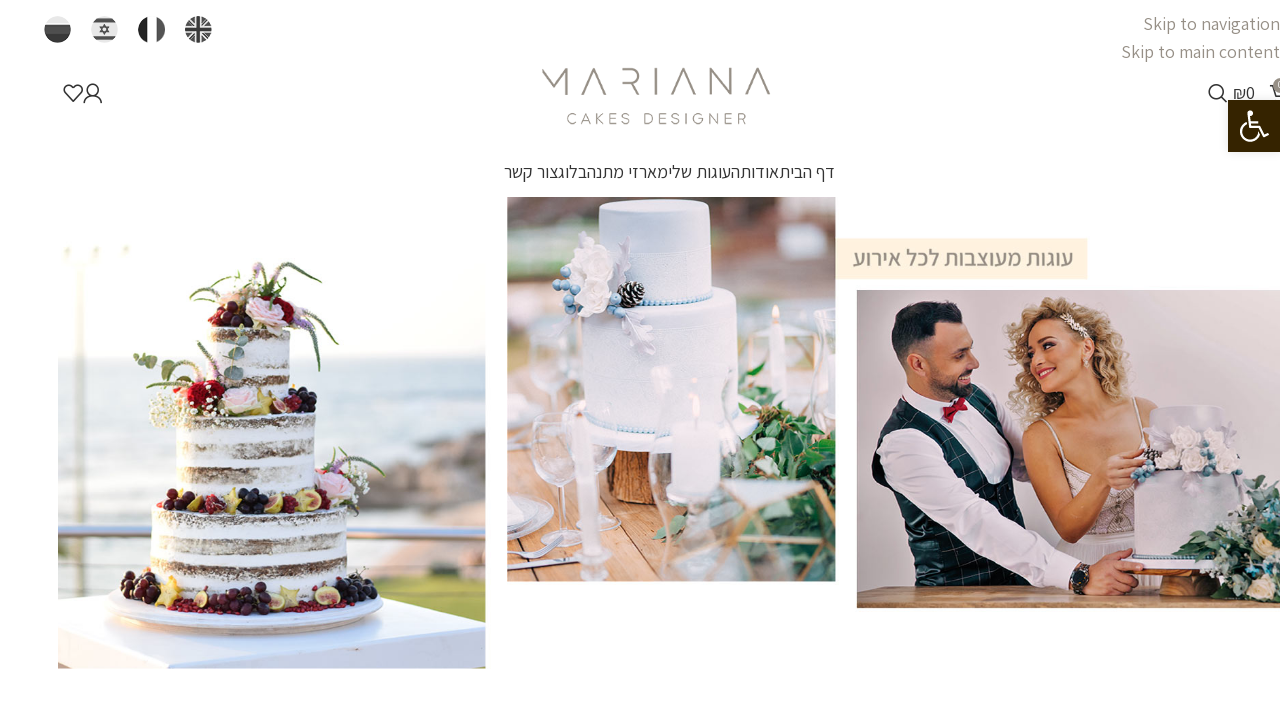

--- FILE ---
content_type: text/html; charset=UTF-8
request_url: https://marianacakes.com/
body_size: 39501
content:
<!DOCTYPE html>
<html dir="rtl" lang="he-IL">
<head>
	<meta charset="UTF-8">
	<link rel="profile" href="https://gmpg.org/xfn/11">
	<link rel="pingback" href="https://marianacakes.com/xmlrpc.php">

	<meta name='robots' content='index, follow, max-image-preview:large, max-snippet:-1, max-video-preview:-1' />

            <script data-no-defer="1" data-ezscrex="false" data-cfasync="false" data-pagespeed-no-defer data-cookieconsent="ignore">
                var ctPublicFunctions = {"_ajax_nonce":"a980882783","_rest_nonce":"856051a4a2","_ajax_url":"\/wp-admin\/admin-ajax.php","_rest_url":"https:\/\/marianacakes.com\/wp-json\/","data__cookies_type":"none","data__ajax_type":"rest","data__bot_detector_enabled":"1","data__frontend_data_log_enabled":1,"cookiePrefix":"","wprocket_detected":false,"host_url":"marianacakes.com","text__ee_click_to_select":"Click to select the whole data","text__ee_original_email":"The complete one is","text__ee_got_it":"Got it","text__ee_blocked":"Blocked","text__ee_cannot_connect":"Cannot connect","text__ee_cannot_decode":"Can not decode email. Unknown reason","text__ee_email_decoder":"CleanTalk email decoder","text__ee_wait_for_decoding":"The magic is on the way!","text__ee_decoding_process":"Please wait a few seconds while we decode the contact data."}
            </script>
        
            <script data-no-defer="1" data-ezscrex="false" data-cfasync="false" data-pagespeed-no-defer data-cookieconsent="ignore">
                var ctPublic = {"_ajax_nonce":"a980882783","settings__forms__check_internal":"0","settings__forms__check_external":"0","settings__forms__force_protection":0,"settings__forms__search_test":"1","settings__forms__wc_add_to_cart":"0","settings__data__bot_detector_enabled":"1","settings__sfw__anti_crawler":0,"blog_home":"https:\/\/marianacakes.com\/","pixel__setting":"3","pixel__enabled":false,"pixel__url":null,"data__email_check_before_post":"1","data__email_check_exist_post":0,"data__cookies_type":"none","data__key_is_ok":true,"data__visible_fields_required":true,"wl_brandname":"Anti-Spam by CleanTalk","wl_brandname_short":"CleanTalk","ct_checkjs_key":1883168241,"emailEncoderPassKey":"533fe00907fc2a710e89ab2b592c3b86","bot_detector_forms_excluded":"W10=","advancedCacheExists":false,"varnishCacheExists":false,"wc_ajax_add_to_cart":true}
            </script>
        
	<!-- This site is optimized with the Yoast SEO plugin v26.6 - https://yoast.com/wordpress/plugins/seo/ -->
	<title>עוגות חתונה מעוצבות | מריאנה קייקס | עוגות מעוצבות לאירועים</title>
	<meta name="description" content="עוגות חתונה מעוצבות איכותיות, עוגות קונספט לאירועים פרטיים ועסקיים. הקפדה על חומרי גלם הכי איכותיים והכל תוך ליווי והקשבה מלאה לצרכי הלקוח." />
	<link rel="canonical" href="https://marianacakes.com/" />
	<meta property="og:locale" content="he_IL" />
	<meta property="og:type" content="website" />
	<meta property="og:title" content="עוגות חתונה מעוצבות | מריאנה קייקס | עוגות מעוצבות לאירועים" />
	<meta property="og:description" content="עוגות חתונה מעוצבות איכותיות, עוגות קונספט לאירועים פרטיים ועסקיים. הקפדה על חומרי גלם הכי איכותיים והכל תוך ליווי והקשבה מלאה לצרכי הלקוח." />
	<meta property="og:url" content="https://marianacakes.com/" />
	<meta property="og:site_name" content="Mariana Cakes Designer" />
	<meta property="article:modified_time" content="2025-08-05T09:14:34+00:00" />
	<meta property="og:image" content="https://marianacakes.com/wp-content/uploads/2021/01/weddingcake32.jpg" />
	<meta property="og:image:width" content="600" />
	<meta property="og:image:height" content="900" />
	<meta property="og:image:type" content="image/jpeg" />
	<meta name="twitter:card" content="summary_large_image" />
	<script type="application/ld+json" class="yoast-schema-graph">{"@context":"https://schema.org","@graph":[{"@type":"WebPage","@id":"https://marianacakes.com/","url":"https://marianacakes.com/","name":"עוגות חתונה מעוצבות | מריאנה קייקס | עוגות מעוצבות לאירועים","isPartOf":{"@id":"https://marianacakes.com/#website"},"primaryImageOfPage":{"@id":"https://marianacakes.com/#primaryimage"},"image":{"@id":"https://marianacakes.com/#primaryimage"},"thumbnailUrl":"https://marianacakes.com/wp-content/uploads/2020/11/TWL_4624.jpg","datePublished":"2020-11-04T20:07:57+00:00","dateModified":"2025-08-05T09:14:34+00:00","description":"עוגות חתונה מעוצבות איכותיות, עוגות קונספט לאירועים פרטיים ועסקיים. הקפדה על חומרי גלם הכי איכותיים והכל תוך ליווי והקשבה מלאה לצרכי הלקוח.","breadcrumb":{"@id":"https://marianacakes.com/#breadcrumb"},"inLanguage":"he-IL","potentialAction":[{"@type":"ReadAction","target":["https://marianacakes.com/"]}]},{"@type":"ImageObject","inLanguage":"he-IL","@id":"https://marianacakes.com/#primaryimage","url":"https://marianacakes.com/wp-content/uploads/2020/11/TWL_4624.jpg","contentUrl":"https://marianacakes.com/wp-content/uploads/2020/11/TWL_4624.jpg","width":900,"height":900},{"@type":"BreadcrumbList","@id":"https://marianacakes.com/#breadcrumb","itemListElement":[{"@type":"ListItem","position":1,"name":"דף הבית"}]},{"@type":"WebSite","@id":"https://marianacakes.com/#website","url":"https://marianacakes.com/","name":"Mariana Cakes Designer","description":"עוגות מעוצבות של מריאנה","potentialAction":[{"@type":"SearchAction","target":{"@type":"EntryPoint","urlTemplate":"https://marianacakes.com/?s={search_term_string}"},"query-input":{"@type":"PropertyValueSpecification","valueRequired":true,"valueName":"search_term_string"}}],"inLanguage":"he-IL"}]}</script>
	<!-- / Yoast SEO plugin. -->


<link rel='dns-prefetch' href='//fd.cleantalk.org' />
<link rel='dns-prefetch' href='//cdnjs.cloudflare.com' />
<link rel='dns-prefetch' href='//fonts.googleapis.com' />
<link rel="alternate" type="application/rss+xml" title="Mariana Cakes Designer &laquo; פיד‏" href="https://marianacakes.com/feed/" />
<link rel="alternate" type="application/rss+xml" title="Mariana Cakes Designer &laquo; פיד תגובות‏" href="https://marianacakes.com/comments/feed/" />
<link rel="alternate" title="oEmbed (JSON)" type="application/json+oembed" href="https://marianacakes.com/wp-json/oembed/1.0/embed?url=https%3A%2F%2Fmarianacakes.com%2F" />
<link rel="alternate" title="oEmbed (XML)" type="text/xml+oembed" href="https://marianacakes.com/wp-json/oembed/1.0/embed?url=https%3A%2F%2Fmarianacakes.com%2F&#038;format=xml" />
<style id='wp-img-auto-sizes-contain-inline-css' type='text/css'>
img:is([sizes=auto i],[sizes^="auto," i]){contain-intrinsic-size:3000px 1500px}
/*# sourceURL=wp-img-auto-sizes-contain-inline-css */
</style>
<style id='global-styles-inline-css' type='text/css'>
:root{--wp--preset--aspect-ratio--square: 1;--wp--preset--aspect-ratio--4-3: 4/3;--wp--preset--aspect-ratio--3-4: 3/4;--wp--preset--aspect-ratio--3-2: 3/2;--wp--preset--aspect-ratio--2-3: 2/3;--wp--preset--aspect-ratio--16-9: 16/9;--wp--preset--aspect-ratio--9-16: 9/16;--wp--preset--color--black: #000000;--wp--preset--color--cyan-bluish-gray: #abb8c3;--wp--preset--color--white: #ffffff;--wp--preset--color--pale-pink: #f78da7;--wp--preset--color--vivid-red: #cf2e2e;--wp--preset--color--luminous-vivid-orange: #ff6900;--wp--preset--color--luminous-vivid-amber: #fcb900;--wp--preset--color--light-green-cyan: #7bdcb5;--wp--preset--color--vivid-green-cyan: #00d084;--wp--preset--color--pale-cyan-blue: #8ed1fc;--wp--preset--color--vivid-cyan-blue: #0693e3;--wp--preset--color--vivid-purple: #9b51e0;--wp--preset--gradient--vivid-cyan-blue-to-vivid-purple: linear-gradient(135deg,rgb(6,147,227) 0%,rgb(155,81,224) 100%);--wp--preset--gradient--light-green-cyan-to-vivid-green-cyan: linear-gradient(135deg,rgb(122,220,180) 0%,rgb(0,208,130) 100%);--wp--preset--gradient--luminous-vivid-amber-to-luminous-vivid-orange: linear-gradient(135deg,rgb(252,185,0) 0%,rgb(255,105,0) 100%);--wp--preset--gradient--luminous-vivid-orange-to-vivid-red: linear-gradient(135deg,rgb(255,105,0) 0%,rgb(207,46,46) 100%);--wp--preset--gradient--very-light-gray-to-cyan-bluish-gray: linear-gradient(135deg,rgb(238,238,238) 0%,rgb(169,184,195) 100%);--wp--preset--gradient--cool-to-warm-spectrum: linear-gradient(135deg,rgb(74,234,220) 0%,rgb(151,120,209) 20%,rgb(207,42,186) 40%,rgb(238,44,130) 60%,rgb(251,105,98) 80%,rgb(254,248,76) 100%);--wp--preset--gradient--blush-light-purple: linear-gradient(135deg,rgb(255,206,236) 0%,rgb(152,150,240) 100%);--wp--preset--gradient--blush-bordeaux: linear-gradient(135deg,rgb(254,205,165) 0%,rgb(254,45,45) 50%,rgb(107,0,62) 100%);--wp--preset--gradient--luminous-dusk: linear-gradient(135deg,rgb(255,203,112) 0%,rgb(199,81,192) 50%,rgb(65,88,208) 100%);--wp--preset--gradient--pale-ocean: linear-gradient(135deg,rgb(255,245,203) 0%,rgb(182,227,212) 50%,rgb(51,167,181) 100%);--wp--preset--gradient--electric-grass: linear-gradient(135deg,rgb(202,248,128) 0%,rgb(113,206,126) 100%);--wp--preset--gradient--midnight: linear-gradient(135deg,rgb(2,3,129) 0%,rgb(40,116,252) 100%);--wp--preset--font-size--small: 13px;--wp--preset--font-size--medium: 20px;--wp--preset--font-size--large: 36px;--wp--preset--font-size--x-large: 42px;--wp--preset--spacing--20: 0.44rem;--wp--preset--spacing--30: 0.67rem;--wp--preset--spacing--40: 1rem;--wp--preset--spacing--50: 1.5rem;--wp--preset--spacing--60: 2.25rem;--wp--preset--spacing--70: 3.38rem;--wp--preset--spacing--80: 5.06rem;--wp--preset--shadow--natural: 6px 6px 9px rgba(0, 0, 0, 0.2);--wp--preset--shadow--deep: 12px 12px 50px rgba(0, 0, 0, 0.4);--wp--preset--shadow--sharp: 6px 6px 0px rgba(0, 0, 0, 0.2);--wp--preset--shadow--outlined: 6px 6px 0px -3px rgb(255, 255, 255), 6px 6px rgb(0, 0, 0);--wp--preset--shadow--crisp: 6px 6px 0px rgb(0, 0, 0);}:where(body) { margin: 0; }.wp-site-blocks > .alignleft { float: left; margin-right: 2em; }.wp-site-blocks > .alignright { float: right; margin-left: 2em; }.wp-site-blocks > .aligncenter { justify-content: center; margin-left: auto; margin-right: auto; }:where(.is-layout-flex){gap: 0.5em;}:where(.is-layout-grid){gap: 0.5em;}.is-layout-flow > .alignleft{float: left;margin-inline-start: 0;margin-inline-end: 2em;}.is-layout-flow > .alignright{float: right;margin-inline-start: 2em;margin-inline-end: 0;}.is-layout-flow > .aligncenter{margin-left: auto !important;margin-right: auto !important;}.is-layout-constrained > .alignleft{float: left;margin-inline-start: 0;margin-inline-end: 2em;}.is-layout-constrained > .alignright{float: right;margin-inline-start: 2em;margin-inline-end: 0;}.is-layout-constrained > .aligncenter{margin-left: auto !important;margin-right: auto !important;}.is-layout-constrained > :where(:not(.alignleft):not(.alignright):not(.alignfull)){margin-left: auto !important;margin-right: auto !important;}body .is-layout-flex{display: flex;}.is-layout-flex{flex-wrap: wrap;align-items: center;}.is-layout-flex > :is(*, div){margin: 0;}body .is-layout-grid{display: grid;}.is-layout-grid > :is(*, div){margin: 0;}body{padding-top: 0px;padding-right: 0px;padding-bottom: 0px;padding-left: 0px;}a:where(:not(.wp-element-button)){text-decoration: none;}:root :where(.wp-element-button, .wp-block-button__link){background-color: #32373c;border-width: 0;color: #fff;font-family: inherit;font-size: inherit;font-style: inherit;font-weight: inherit;letter-spacing: inherit;line-height: inherit;padding-top: calc(0.667em + 2px);padding-right: calc(1.333em + 2px);padding-bottom: calc(0.667em + 2px);padding-left: calc(1.333em + 2px);text-decoration: none;text-transform: inherit;}.has-black-color{color: var(--wp--preset--color--black) !important;}.has-cyan-bluish-gray-color{color: var(--wp--preset--color--cyan-bluish-gray) !important;}.has-white-color{color: var(--wp--preset--color--white) !important;}.has-pale-pink-color{color: var(--wp--preset--color--pale-pink) !important;}.has-vivid-red-color{color: var(--wp--preset--color--vivid-red) !important;}.has-luminous-vivid-orange-color{color: var(--wp--preset--color--luminous-vivid-orange) !important;}.has-luminous-vivid-amber-color{color: var(--wp--preset--color--luminous-vivid-amber) !important;}.has-light-green-cyan-color{color: var(--wp--preset--color--light-green-cyan) !important;}.has-vivid-green-cyan-color{color: var(--wp--preset--color--vivid-green-cyan) !important;}.has-pale-cyan-blue-color{color: var(--wp--preset--color--pale-cyan-blue) !important;}.has-vivid-cyan-blue-color{color: var(--wp--preset--color--vivid-cyan-blue) !important;}.has-vivid-purple-color{color: var(--wp--preset--color--vivid-purple) !important;}.has-black-background-color{background-color: var(--wp--preset--color--black) !important;}.has-cyan-bluish-gray-background-color{background-color: var(--wp--preset--color--cyan-bluish-gray) !important;}.has-white-background-color{background-color: var(--wp--preset--color--white) !important;}.has-pale-pink-background-color{background-color: var(--wp--preset--color--pale-pink) !important;}.has-vivid-red-background-color{background-color: var(--wp--preset--color--vivid-red) !important;}.has-luminous-vivid-orange-background-color{background-color: var(--wp--preset--color--luminous-vivid-orange) !important;}.has-luminous-vivid-amber-background-color{background-color: var(--wp--preset--color--luminous-vivid-amber) !important;}.has-light-green-cyan-background-color{background-color: var(--wp--preset--color--light-green-cyan) !important;}.has-vivid-green-cyan-background-color{background-color: var(--wp--preset--color--vivid-green-cyan) !important;}.has-pale-cyan-blue-background-color{background-color: var(--wp--preset--color--pale-cyan-blue) !important;}.has-vivid-cyan-blue-background-color{background-color: var(--wp--preset--color--vivid-cyan-blue) !important;}.has-vivid-purple-background-color{background-color: var(--wp--preset--color--vivid-purple) !important;}.has-black-border-color{border-color: var(--wp--preset--color--black) !important;}.has-cyan-bluish-gray-border-color{border-color: var(--wp--preset--color--cyan-bluish-gray) !important;}.has-white-border-color{border-color: var(--wp--preset--color--white) !important;}.has-pale-pink-border-color{border-color: var(--wp--preset--color--pale-pink) !important;}.has-vivid-red-border-color{border-color: var(--wp--preset--color--vivid-red) !important;}.has-luminous-vivid-orange-border-color{border-color: var(--wp--preset--color--luminous-vivid-orange) !important;}.has-luminous-vivid-amber-border-color{border-color: var(--wp--preset--color--luminous-vivid-amber) !important;}.has-light-green-cyan-border-color{border-color: var(--wp--preset--color--light-green-cyan) !important;}.has-vivid-green-cyan-border-color{border-color: var(--wp--preset--color--vivid-green-cyan) !important;}.has-pale-cyan-blue-border-color{border-color: var(--wp--preset--color--pale-cyan-blue) !important;}.has-vivid-cyan-blue-border-color{border-color: var(--wp--preset--color--vivid-cyan-blue) !important;}.has-vivid-purple-border-color{border-color: var(--wp--preset--color--vivid-purple) !important;}.has-vivid-cyan-blue-to-vivid-purple-gradient-background{background: var(--wp--preset--gradient--vivid-cyan-blue-to-vivid-purple) !important;}.has-light-green-cyan-to-vivid-green-cyan-gradient-background{background: var(--wp--preset--gradient--light-green-cyan-to-vivid-green-cyan) !important;}.has-luminous-vivid-amber-to-luminous-vivid-orange-gradient-background{background: var(--wp--preset--gradient--luminous-vivid-amber-to-luminous-vivid-orange) !important;}.has-luminous-vivid-orange-to-vivid-red-gradient-background{background: var(--wp--preset--gradient--luminous-vivid-orange-to-vivid-red) !important;}.has-very-light-gray-to-cyan-bluish-gray-gradient-background{background: var(--wp--preset--gradient--very-light-gray-to-cyan-bluish-gray) !important;}.has-cool-to-warm-spectrum-gradient-background{background: var(--wp--preset--gradient--cool-to-warm-spectrum) !important;}.has-blush-light-purple-gradient-background{background: var(--wp--preset--gradient--blush-light-purple) !important;}.has-blush-bordeaux-gradient-background{background: var(--wp--preset--gradient--blush-bordeaux) !important;}.has-luminous-dusk-gradient-background{background: var(--wp--preset--gradient--luminous-dusk) !important;}.has-pale-ocean-gradient-background{background: var(--wp--preset--gradient--pale-ocean) !important;}.has-electric-grass-gradient-background{background: var(--wp--preset--gradient--electric-grass) !important;}.has-midnight-gradient-background{background: var(--wp--preset--gradient--midnight) !important;}.has-small-font-size{font-size: var(--wp--preset--font-size--small) !important;}.has-medium-font-size{font-size: var(--wp--preset--font-size--medium) !important;}.has-large-font-size{font-size: var(--wp--preset--font-size--large) !important;}.has-x-large-font-size{font-size: var(--wp--preset--font-size--x-large) !important;}
:where(.wp-block-post-template.is-layout-flex){gap: 1.25em;}:where(.wp-block-post-template.is-layout-grid){gap: 1.25em;}
:where(.wp-block-term-template.is-layout-flex){gap: 1.25em;}:where(.wp-block-term-template.is-layout-grid){gap: 1.25em;}
:where(.wp-block-columns.is-layout-flex){gap: 2em;}:where(.wp-block-columns.is-layout-grid){gap: 2em;}
:root :where(.wp-block-pullquote){font-size: 1.5em;line-height: 1.6;}
/*# sourceURL=global-styles-inline-css */
</style>
<link rel='stylesheet' id='cleantalk-public-css-css' href='https://marianacakes.com/wp-content/plugins/cleantalk-spam-protect/css/cleantalk-public.min.css?ver=6.70.1_1767268712' type='text/css' media='all' />
<link rel='stylesheet' id='cleantalk-email-decoder-css-css' href='https://marianacakes.com/wp-content/plugins/cleantalk-spam-protect/css/cleantalk-email-decoder.min.css?ver=6.70.1_1767268712' type='text/css' media='all' />
<style id='woocommerce-inline-inline-css' type='text/css'>
.woocommerce form .form-row .required { visibility: visible; }
/*# sourceURL=woocommerce-inline-inline-css */
</style>
<link rel='stylesheet' id='wpml-legacy-horizontal-list-0-css' href='https://marianacakes.com/wp-content/plugins/sitepress-multilingual-cms/templates/language-switchers/legacy-list-horizontal/style.min.css?ver=1' type='text/css' media='all' />
<link rel='stylesheet' id='form-design-sytle-css' href='https://marianacakes.com/wp-content/plugins/meshulam-payment-gateway//assets/css/form-design.css?ver=94d004cfbd5ae907a1c5ad59b84483c7' type='text/css' media='all' />
<link rel='stylesheet' id='meshulam-pay-sytle-css' href='https://marianacakes.com/wp-content/plugins/meshulam-payment-gateway//assets/css/meshulam_pay_style.css?ver=94d004cfbd5ae907a1c5ad59b84483c7' type='text/css' media='all' />
<link rel='stylesheet' id='meshulam-sytle-css' href='https://marianacakes.com/wp-content/plugins/meshulam-payment-gateway//assets/css/meshulam_sytle.css?ver=94d004cfbd5ae907a1c5ad59b84483c7' type='text/css' media='all' />
<link rel='stylesheet' id='bit_payment_css-css' href='https://marianacakes.com/wp-content/plugins/meshulam-payment-gateway//assets/css/bit_pay_style.css?ver=94d004cfbd5ae907a1c5ad59b84483c7' type='text/css' media='all' />
<link rel='stylesheet' id='bit_payment_font_awesome-css' href='https://cdnjs.cloudflare.com/ajax/libs/font-awesome/4.7.0/css/font-awesome.min.css?ver=94d004cfbd5ae907a1c5ad59b84483c7' type='text/css' media='all' />
<link rel='stylesheet' id='pojo-a11y-css' href='https://marianacakes.com/wp-content/plugins/pojo-accessibility/modules/legacy/assets/css/style.min.css?ver=1.0.0' type='text/css' media='all' />
<link rel='stylesheet' id='elementor-icons-css' href='https://marianacakes.com/wp-content/plugins/elementor/assets/lib/eicons/css/elementor-icons.min.css?ver=5.45.0' type='text/css' media='all' />
<link rel='stylesheet' id='elementor-frontend-css' href='https://marianacakes.com/wp-content/plugins/elementor/assets/css/frontend.min.css?ver=3.34.0' type='text/css' media='all' />
<link rel='stylesheet' id='elementor-post-24-css' href='https://marianacakes.com/wp-content/uploads/elementor/css/post-24.css?ver=1769691570' type='text/css' media='all' />
<link rel='stylesheet' id='widget-heading-css' href='https://marianacakes.com/wp-content/plugins/elementor/assets/css/widget-heading-rtl.min.css?ver=3.34.0' type='text/css' media='all' />
<link rel='stylesheet' id='swiper-css' href='https://marianacakes.com/wp-content/plugins/elementor/assets/lib/swiper/v8/css/swiper.min.css?ver=8.4.5' type='text/css' media='all' />
<link rel='stylesheet' id='e-swiper-css' href='https://marianacakes.com/wp-content/plugins/elementor/assets/css/conditionals/e-swiper.min.css?ver=3.34.0' type='text/css' media='all' />
<link rel='stylesheet' id='widget-media-carousel-css' href='https://marianacakes.com/wp-content/plugins/elementor-pro/assets/css/widget-media-carousel-rtl.min.css?ver=3.34.0' type='text/css' media='all' />
<link rel='stylesheet' id='widget-carousel-module-base-css' href='https://marianacakes.com/wp-content/plugins/elementor-pro/assets/css/widget-carousel-module-base-rtl.min.css?ver=3.34.0' type='text/css' media='all' />
<link rel='stylesheet' id='widget-call-to-action-css' href='https://marianacakes.com/wp-content/plugins/elementor-pro/assets/css/widget-call-to-action-rtl.min.css?ver=3.34.0' type='text/css' media='all' />
<link rel='stylesheet' id='e-transitions-css' href='https://marianacakes.com/wp-content/plugins/elementor-pro/assets/css/conditionals/transitions.min.css?ver=3.34.0' type='text/css' media='all' />
<link rel='stylesheet' id='widget-testimonial-carousel-css' href='https://marianacakes.com/wp-content/plugins/elementor-pro/assets/css/widget-testimonial-carousel-rtl.min.css?ver=3.34.0' type='text/css' media='all' />
<link rel='stylesheet' id='widget-spacer-css' href='https://marianacakes.com/wp-content/plugins/elementor/assets/css/widget-spacer-rtl.min.css?ver=3.34.0' type='text/css' media='all' />
<link rel='stylesheet' id='elementor-post-20-css' href='https://marianacakes.com/wp-content/uploads/elementor/css/post-20.css?ver=1769692304' type='text/css' media='all' />
<link rel='stylesheet' id='wd-style-base-css' href='https://marianacakes.com/wp-content/themes/woodmart/css/parts/base-rtl.min.css?ver=8.3.8' type='text/css' media='all' />
<link rel='stylesheet' id='wd-helpers-wpb-elem-css' href='https://marianacakes.com/wp-content/themes/woodmart/css/parts/helpers-wpb-elem.min.css?ver=8.3.8' type='text/css' media='all' />
<link rel='stylesheet' id='wd-revolution-slider-css' href='https://marianacakes.com/wp-content/themes/woodmart/css/parts/int-rev-slider.min.css?ver=8.3.8' type='text/css' media='all' />
<link rel='stylesheet' id='wd-wpml-css' href='https://marianacakes.com/wp-content/themes/woodmart/css/parts/int-wpml-rtl.min.css?ver=8.3.8' type='text/css' media='all' />
<link rel='stylesheet' id='wd-int-wpml-curr-switch-css' href='https://marianacakes.com/wp-content/themes/woodmart/css/parts/int-wpml-curr-switch.min.css?ver=8.3.8' type='text/css' media='all' />
<link rel='stylesheet' id='wd-elementor-base-css' href='https://marianacakes.com/wp-content/themes/woodmart/css/parts/int-elem-base-rtl.min.css?ver=8.3.8' type='text/css' media='all' />
<link rel='stylesheet' id='wd-elementor-pro-base-css' href='https://marianacakes.com/wp-content/themes/woodmart/css/parts/int-elementor-pro-rtl.min.css?ver=8.3.8' type='text/css' media='all' />
<link rel='stylesheet' id='wd-int-wordfence-css' href='https://marianacakes.com/wp-content/themes/woodmart/css/parts/int-wordfence.min.css?ver=8.3.8' type='text/css' media='all' />
<link rel='stylesheet' id='wd-notices-fixed-css' href='https://marianacakes.com/wp-content/themes/woodmart/css/parts/woo-opt-sticky-notices-old.min.css?ver=8.3.8' type='text/css' media='all' />
<link rel='stylesheet' id='wd-woocommerce-base-css' href='https://marianacakes.com/wp-content/themes/woodmart/css/parts/woocommerce-base-rtl.min.css?ver=8.3.8' type='text/css' media='all' />
<link rel='stylesheet' id='wd-mod-star-rating-css' href='https://marianacakes.com/wp-content/themes/woodmart/css/parts/mod-star-rating.min.css?ver=8.3.8' type='text/css' media='all' />
<link rel='stylesheet' id='wd-woocommerce-block-notices-css' href='https://marianacakes.com/wp-content/themes/woodmart/css/parts/woo-mod-block-notices-rtl.min.css?ver=8.3.8' type='text/css' media='all' />
<link rel='stylesheet' id='wd-wp-blocks-css' href='https://marianacakes.com/wp-content/themes/woodmart/css/parts/wp-blocks.min.css?ver=8.3.8' type='text/css' media='all' />
<link rel='stylesheet' id='child-style-css' href='https://marianacakes.com/wp-content/themes/woodmart-child/style.css?ver=8.3.8' type='text/css' media='all' />
<link rel='stylesheet' id='wd-header-base-css' href='https://marianacakes.com/wp-content/themes/woodmart/css/parts/header-base-rtl.min.css?ver=8.3.8' type='text/css' media='all' />
<link rel='stylesheet' id='wd-mod-tools-css' href='https://marianacakes.com/wp-content/themes/woodmart/css/parts/mod-tools.min.css?ver=8.3.8' type='text/css' media='all' />
<link rel='stylesheet' id='wd-header-elements-base-css' href='https://marianacakes.com/wp-content/themes/woodmart/css/parts/header-el-base-rtl.min.css?ver=8.3.8' type='text/css' media='all' />
<link rel='stylesheet' id='wd-header-cart-side-css' href='https://marianacakes.com/wp-content/themes/woodmart/css/parts/header-el-cart-side.min.css?ver=8.3.8' type='text/css' media='all' />
<link rel='stylesheet' id='wd-header-cart-css' href='https://marianacakes.com/wp-content/themes/woodmart/css/parts/header-el-cart-rtl.min.css?ver=8.3.8' type='text/css' media='all' />
<link rel='stylesheet' id='wd-widget-shopping-cart-css' href='https://marianacakes.com/wp-content/themes/woodmart/css/parts/woo-widget-shopping-cart.min.css?ver=8.3.8' type='text/css' media='all' />
<link rel='stylesheet' id='wd-widget-product-list-css' href='https://marianacakes.com/wp-content/themes/woodmart/css/parts/woo-widget-product-list.min.css?ver=8.3.8' type='text/css' media='all' />
<link rel='stylesheet' id='wd-header-search-css' href='https://marianacakes.com/wp-content/themes/woodmart/css/parts/header-el-search-rtl.min.css?ver=8.3.8' type='text/css' media='all' />
<link rel='stylesheet' id='wd-header-my-account-css' href='https://marianacakes.com/wp-content/themes/woodmart/css/parts/header-el-my-account-rtl.min.css?ver=8.3.8' type='text/css' media='all' />
<link rel='stylesheet' id='wd-header-mobile-nav-dropdown-css' href='https://marianacakes.com/wp-content/themes/woodmart/css/parts/header-el-mobile-nav-dropdown.min.css?ver=8.3.8' type='text/css' media='all' />
<link rel='stylesheet' id='wd-product-loop-css' href='https://marianacakes.com/wp-content/themes/woodmart/css/parts/woo-product-loop-rtl.min.css?ver=8.3.8' type='text/css' media='all' />
<link rel='stylesheet' id='wd-product-loop-tiled-css' href='https://marianacakes.com/wp-content/themes/woodmart/css/parts/woo-product-loop-tiled.min.css?ver=8.3.8' type='text/css' media='all' />
<link rel='stylesheet' id='wd-swiper-css' href='https://marianacakes.com/wp-content/themes/woodmart/css/parts/lib-swiper-rtl.min.css?ver=8.3.8' type='text/css' media='all' />
<link rel='stylesheet' id='wd-mfp-popup-css' href='https://marianacakes.com/wp-content/themes/woodmart/css/parts/lib-magnific-popup-rtl.min.css?ver=8.3.8' type='text/css' media='all' />
<link rel='stylesheet' id='wd-mod-animations-transform-css' href='https://marianacakes.com/wp-content/themes/woodmart/css/parts/mod-animations-transform.min.css?ver=8.3.8' type='text/css' media='all' />
<link rel='stylesheet' id='wd-mod-transform-css' href='https://marianacakes.com/wp-content/themes/woodmart/css/parts/mod-transform.min.css?ver=8.3.8' type='text/css' media='all' />
<link rel='stylesheet' id='wd-swiper-arrows-css' href='https://marianacakes.com/wp-content/themes/woodmart/css/parts/lib-swiper-arrows-rtl.min.css?ver=8.3.8' type='text/css' media='all' />
<link rel='stylesheet' id='wd-blog-loop-base-css' href='https://marianacakes.com/wp-content/themes/woodmart/css/parts/blog-loop-base.min.css?ver=8.3.8' type='text/css' media='all' />
<link rel='stylesheet' id='wd-post-types-mod-predefined-css' href='https://marianacakes.com/wp-content/themes/woodmart/css/parts/post-types-mod-predefined.min.css?ver=8.3.8' type='text/css' media='all' />
<link rel='stylesheet' id='wd-blog-loop-design-mask-css' href='https://marianacakes.com/wp-content/themes/woodmart/css/parts/blog-loop-design-mask.min.css?ver=8.3.8' type='text/css' media='all' />
<link rel='stylesheet' id='wd-post-types-mod-categories-style-bg-css' href='https://marianacakes.com/wp-content/themes/woodmart/css/parts/post-types-mod-categories-style-bg.min.css?ver=8.3.8' type='text/css' media='all' />
<link rel='stylesheet' id='wd-post-types-mod-date-style-bg-css' href='https://marianacakes.com/wp-content/themes/woodmart/css/parts/post-types-mod-date-style-bg.min.css?ver=8.3.8' type='text/css' media='all' />
<link rel='stylesheet' id='wd-swiper-pagin-css' href='https://marianacakes.com/wp-content/themes/woodmart/css/parts/lib-swiper-pagin.min.css?ver=8.3.8' type='text/css' media='all' />
<link rel='stylesheet' id='wd-instagram-css' href='https://marianacakes.com/wp-content/themes/woodmart/css/parts/el-instagram.min.css?ver=8.3.8' type='text/css' media='all' />
<link rel='stylesheet' id='wd-footer-base-css' href='https://marianacakes.com/wp-content/themes/woodmart/css/parts/footer-base.min.css?ver=8.3.8' type='text/css' media='all' />
<link rel='stylesheet' id='wd-scroll-top-css' href='https://marianacakes.com/wp-content/themes/woodmart/css/parts/opt-scrolltotop-rtl.min.css?ver=8.3.8' type='text/css' media='all' />
<link rel='stylesheet' id='wd-header-search-fullscreen-css' href='https://marianacakes.com/wp-content/themes/woodmart/css/parts/header-el-search-fullscreen-general.min.css?ver=8.3.8' type='text/css' media='all' />
<link rel='stylesheet' id='wd-header-search-fullscreen-1-css' href='https://marianacakes.com/wp-content/themes/woodmart/css/parts/header-el-search-fullscreen-1.min.css?ver=8.3.8' type='text/css' media='all' />
<link rel='stylesheet' id='wd-wd-search-form-css' href='https://marianacakes.com/wp-content/themes/woodmart/css/parts/wd-search-form.min.css?ver=8.3.8' type='text/css' media='all' />
<link rel='stylesheet' id='wd-wd-search-results-css' href='https://marianacakes.com/wp-content/themes/woodmart/css/parts/wd-search-results.min.css?ver=8.3.8' type='text/css' media='all' />
<link rel='stylesheet' id='wd-wd-search-dropdown-css' href='https://marianacakes.com/wp-content/themes/woodmart/css/parts/wd-search-dropdown-rtl.min.css?ver=8.3.8' type='text/css' media='all' />
<link rel='stylesheet' id='xts-google-fonts-css' href='https://fonts.googleapis.com/css?family=Assistant%3A400%2C600&#038;ver=8.3.8' type='text/css' media='all' />
<link rel='stylesheet' id='elementor-gf-local-roboto-css' href='https://marianacakes.com/wp-content/uploads/elementor/google-fonts/css/roboto.css?ver=1751363402' type='text/css' media='all' />
<link rel='stylesheet' id='elementor-gf-local-robotoslab-css' href='https://marianacakes.com/wp-content/uploads/elementor/google-fonts/css/robotoslab.css?ver=1751363406' type='text/css' media='all' />
<script type="text/javascript" src="https://marianacakes.com/wp-content/plugins/cleantalk-spam-protect/js/apbct-public-bundle.min.js?ver=6.70.1_1767268712" id="apbct-public-bundle.min-js-js"></script>
<script type="text/javascript" src="https://fd.cleantalk.org/ct-bot-detector-wrapper.js?ver=6.70.1" id="ct_bot_detector-js" defer="defer" data-wp-strategy="defer"></script>
<script type="text/javascript" src="https://marianacakes.com/wp-includes/js/jquery/jquery.min.js?ver=3.7.1" id="jquery-core-js"></script>
<script type="text/javascript" src="https://marianacakes.com/wp-includes/js/jquery/jquery-migrate.min.js?ver=3.4.1" id="jquery-migrate-js"></script>
<script type="text/javascript" src="https://marianacakes.com/wp-content/plugins/woocommerce/assets/js/jquery-blockui/jquery.blockUI.min.js?ver=2.7.0-wc.10.4.3" id="wc-jquery-blockui-js" defer="defer" data-wp-strategy="defer"></script>
<script type="text/javascript" id="wc-add-to-cart-js-extra">
/* <![CDATA[ */
var wc_add_to_cart_params = {"ajax_url":"/wp-admin/admin-ajax.php","wc_ajax_url":"/?wc-ajax=%%endpoint%%","i18n_view_cart":"\u05de\u05e2\u05d1\u05e8 \u05dc\u05e1\u05dc \u05d4\u05e7\u05e0\u05d9\u05d5\u05ea","cart_url":"https://marianacakes.com/cart/","is_cart":"","cart_redirect_after_add":"yes"};
//# sourceURL=wc-add-to-cart-js-extra
/* ]]> */
</script>
<script type="text/javascript" src="https://marianacakes.com/wp-content/plugins/woocommerce/assets/js/frontend/add-to-cart.min.js?ver=10.4.3" id="wc-add-to-cart-js" defer="defer" data-wp-strategy="defer"></script>
<script type="text/javascript" src="https://marianacakes.com/wp-content/plugins/woocommerce/assets/js/js-cookie/js.cookie.min.js?ver=2.1.4-wc.10.4.3" id="wc-js-cookie-js" defer="defer" data-wp-strategy="defer"></script>
<script type="text/javascript" id="woocommerce-js-extra">
/* <![CDATA[ */
var woocommerce_params = {"ajax_url":"/wp-admin/admin-ajax.php","wc_ajax_url":"/?wc-ajax=%%endpoint%%","i18n_password_show":"\u05dc\u05d4\u05e6\u05d9\u05d2 \u05e1\u05d9\u05e1\u05de\u05d4","i18n_password_hide":"\u05dc\u05d4\u05e1\u05ea\u05d9\u05e8 \u05e1\u05d9\u05e1\u05de\u05d4"};
//# sourceURL=woocommerce-js-extra
/* ]]> */
</script>
<script type="text/javascript" src="https://marianacakes.com/wp-content/plugins/woocommerce/assets/js/frontend/woocommerce.min.js?ver=10.4.3" id="woocommerce-js" defer="defer" data-wp-strategy="defer"></script>
<script type="text/javascript" src="https://marianacakes.com/wp-content/plugins/meshulam-payment-gateway//assets/js/meshulam_payment.js?ver=94d004cfbd5ae907a1c5ad59b84483c7" id="meshulam-payment-js-js"></script>
<script type="text/javascript" src="https://marianacakes.com/wp-content/themes/woodmart/js/libs/device.min.js?ver=8.3.8" id="wd-device-library-js"></script>
<script type="text/javascript" src="https://marianacakes.com/wp-content/themes/woodmart/js/scripts/global/scrollBar.min.js?ver=8.3.8" id="wd-scrollbar-js"></script>
<link rel="https://api.w.org/" href="https://marianacakes.com/wp-json/" /><link rel="alternate" title="JSON" type="application/json" href="https://marianacakes.com/wp-json/wp/v2/pages/20" /><link rel="EditURI" type="application/rsd+xml" title="RSD" href="https://marianacakes.com/xmlrpc.php?rsd" />

<link rel='shortlink' href='https://marianacakes.com/' />
<meta name="generator" content="WPML ver:4.8.6 stt:1,4,20,45;" />
<style type="text/css">
#pojo-a11y-toolbar .pojo-a11y-toolbar-toggle a{ background-color: #352300;	color: #ffffff;}
#pojo-a11y-toolbar .pojo-a11y-toolbar-overlay, #pojo-a11y-toolbar .pojo-a11y-toolbar-overlay ul.pojo-a11y-toolbar-items.pojo-a11y-links{ border-color: #352300;}
body.pojo-a11y-focusable a:focus{ outline-style: solid !important;	outline-width: 1px !important;	outline-color: #FF0000 !important;}
#pojo-a11y-toolbar{ top: 100px !important;}
#pojo-a11y-toolbar .pojo-a11y-toolbar-overlay{ background-color: #ffffff;}
#pojo-a11y-toolbar .pojo-a11y-toolbar-overlay ul.pojo-a11y-toolbar-items li.pojo-a11y-toolbar-item a, #pojo-a11y-toolbar .pojo-a11y-toolbar-overlay p.pojo-a11y-toolbar-title{ color: #443f33;}
#pojo-a11y-toolbar .pojo-a11y-toolbar-overlay ul.pojo-a11y-toolbar-items li.pojo-a11y-toolbar-item a.active{ background-color: #4054b2;	color: #ffffff;}
@media (max-width: 767px) { #pojo-a11y-toolbar { top: 50px !important; } }</style><meta name="theme-color" content="#ffffff">					<meta name="viewport" content="width=device-width, initial-scale=1.0, maximum-scale=1.0, user-scalable=no">
										<noscript><style>.woocommerce-product-gallery{ opacity: 1 !important; }</style></noscript>
	<meta name="generator" content="Elementor 3.34.0; features: additional_custom_breakpoints; settings: css_print_method-external, google_font-enabled, font_display-auto">
			<style>
				.e-con.e-parent:nth-of-type(n+4):not(.e-lazyloaded):not(.e-no-lazyload),
				.e-con.e-parent:nth-of-type(n+4):not(.e-lazyloaded):not(.e-no-lazyload) * {
					background-image: none !important;
				}
				@media screen and (max-height: 1024px) {
					.e-con.e-parent:nth-of-type(n+3):not(.e-lazyloaded):not(.e-no-lazyload),
					.e-con.e-parent:nth-of-type(n+3):not(.e-lazyloaded):not(.e-no-lazyload) * {
						background-image: none !important;
					}
				}
				@media screen and (max-height: 640px) {
					.e-con.e-parent:nth-of-type(n+2):not(.e-lazyloaded):not(.e-no-lazyload),
					.e-con.e-parent:nth-of-type(n+2):not(.e-lazyloaded):not(.e-no-lazyload) * {
						background-image: none !important;
					}
				}
			</style>
			<meta name="generator" content="Powered by Slider Revolution 6.7.35 - responsive, Mobile-Friendly Slider Plugin for WordPress with comfortable drag and drop interface." />
<link rel="icon" href="https://marianacakes.com/wp-content/uploads/2021/04/cropped-M_512-32x32.jpg" sizes="32x32" />
<link rel="icon" href="https://marianacakes.com/wp-content/uploads/2021/04/cropped-M_512-192x192.jpg" sizes="192x192" />
<link rel="apple-touch-icon" href="https://marianacakes.com/wp-content/uploads/2021/04/cropped-M_512-180x180.jpg" />
<meta name="msapplication-TileImage" content="https://marianacakes.com/wp-content/uploads/2021/04/cropped-M_512-270x270.jpg" />
<script>function setREVStartSize(e){
			//window.requestAnimationFrame(function() {
				window.RSIW = window.RSIW===undefined ? window.innerWidth : window.RSIW;
				window.RSIH = window.RSIH===undefined ? window.innerHeight : window.RSIH;
				try {
					var pw = document.getElementById(e.c).parentNode.offsetWidth,
						newh;
					pw = pw===0 || isNaN(pw) || (e.l=="fullwidth" || e.layout=="fullwidth") ? window.RSIW : pw;
					e.tabw = e.tabw===undefined ? 0 : parseInt(e.tabw);
					e.thumbw = e.thumbw===undefined ? 0 : parseInt(e.thumbw);
					e.tabh = e.tabh===undefined ? 0 : parseInt(e.tabh);
					e.thumbh = e.thumbh===undefined ? 0 : parseInt(e.thumbh);
					e.tabhide = e.tabhide===undefined ? 0 : parseInt(e.tabhide);
					e.thumbhide = e.thumbhide===undefined ? 0 : parseInt(e.thumbhide);
					e.mh = e.mh===undefined || e.mh=="" || e.mh==="auto" ? 0 : parseInt(e.mh,0);
					if(e.layout==="fullscreen" || e.l==="fullscreen")
						newh = Math.max(e.mh,window.RSIH);
					else{
						e.gw = Array.isArray(e.gw) ? e.gw : [e.gw];
						for (var i in e.rl) if (e.gw[i]===undefined || e.gw[i]===0) e.gw[i] = e.gw[i-1];
						e.gh = e.el===undefined || e.el==="" || (Array.isArray(e.el) && e.el.length==0)? e.gh : e.el;
						e.gh = Array.isArray(e.gh) ? e.gh : [e.gh];
						for (var i in e.rl) if (e.gh[i]===undefined || e.gh[i]===0) e.gh[i] = e.gh[i-1];
											
						var nl = new Array(e.rl.length),
							ix = 0,
							sl;
						e.tabw = e.tabhide>=pw ? 0 : e.tabw;
						e.thumbw = e.thumbhide>=pw ? 0 : e.thumbw;
						e.tabh = e.tabhide>=pw ? 0 : e.tabh;
						e.thumbh = e.thumbhide>=pw ? 0 : e.thumbh;
						for (var i in e.rl) nl[i] = e.rl[i]<window.RSIW ? 0 : e.rl[i];
						sl = nl[0];
						for (var i in nl) if (sl>nl[i] && nl[i]>0) { sl = nl[i]; ix=i;}
						var m = pw>(e.gw[ix]+e.tabw+e.thumbw) ? 1 : (pw-(e.tabw+e.thumbw)) / (e.gw[ix]);
						newh =  (e.gh[ix] * m) + (e.tabh + e.thumbh);
					}
					var el = document.getElementById(e.c);
					if (el!==null && el) el.style.height = newh+"px";
					el = document.getElementById(e.c+"_wrapper");
					if (el!==null && el) {
						el.style.height = newh+"px";
						el.style.display = "block";
					}
				} catch(e){
					console.log("Failure at Presize of Slider:" + e)
				}
			//});
		  };</script>
		<style type="text/css" id="wp-custom-css">
			.woodmart-navigation .item-level-0>a {
    padding-right: 35px;
	padding-left: 35px;}
html[lang="ru-RU"] .whb-sticked .woodmart-navigation .item-level-0>a  {
    padding-right: 14px;
    padding-left: 14px;
}
.post-date.woodmart-post-date {
    display: none;
}
.elementor-field-group .elementor-select-wrapper:before {
	display:none;
}
.dialog-lightbox-widget-content .elementor-swiper-button {
    background: transparent !important;
}
@media screen and (max-width: 768px) {
	.wpml-ls-legacy-list-horizontal {
    margin-top: 7px;
    text-align: center;
    margin-bottom: 7px;
}
.wpml-ls-legacy-list-horizontal .wpml-ls-flag {
    display: inline;
    vertical-align: middle;
    width: 20px;
    height: 20px;
	}}
@media screen and (min-width: 768px) {
.wpml-ls-legacy-list-horizontal .wpml-ls-flag {
    display: inline;
    vertical-align: middle;
    width: 27px;
    height: 27px;
}
html[lang="ru-RU"] .wpml-ls-legacy-list-horizontal {
	    margin-right: -15px;
	    margin-left: 0px;
}
html:lang(fr) .whb-sticked .woodmart-navigation .item-level-0>a {
    padding-right: 14px;
    padding-left: 14px;
}
html[lang="en-US"] .wpml-ls-legacy-list-horizontal {
	    margin-right: -15px;
	    margin-left: 0px;
}
html:lang(fr) .wpml-ls-legacy-list-horizontal {
	    margin-right: -15px;
	    margin-left: 0px;
}
.wpml-ls-legacy-list-horizontal {
    padding: 0;
    margin-left: -15px;
    margin-top: 20px;
}}
.wpml-ls-legacy-list-horizontal .wpml-ls-flag:hover {
    transition: filter .1s ease-in-out;
    -webkit-filter: grayscale(0%);
    filter: grayscale(0%);
}

.wpml-ls-legacy-list-horizontal .wpml-ls-flag {
    -webkit-filter: grayscale(100%);
    filter: grayscale(100%);
	}
.dokan-alert-success, .dokan-message, .dokan-store-contact .alert-success, .mc4wp-success, .woocommerce-message, .wpcf7 form.sent .wpcf7-response-output, .wpcf7-mail-sent-ok, .yith_ywraq_add_item_product_message {
    background-color: #968f86;
}
a.elementor-button.elementor-button--checkout {
    background: #968f86;
    color: #fff;
}
a.elementor-button.elementor-button--view-cart {
    background: #fff;
    color: #968f86;
}
.woodmart-hover-tiled .product-element-bottom {
    background: #fff2df;
    position: absolute;
    bottom: 0;
    width: 94.5%;
	display: flex;
}
.product-grid-item .price {
    text-align: left;
    position: absolute;
    font-size: 22px;
    left: 20px;
    display: block;
}
.product-grid-item .product-title {
    font-size: 22px;
    font-weight: 600;
    color: #9e9286;
}
.tabs-layout-tabs .tabs {
    text-align: right;
}
@media screen and (min-width: 768px) {
.elementor-section.elementor-section-boxed > .elementor-container {
    max-width: 100%;
	}}
@media screen and (max-width: 768px) {
.product-grid-item .product-title {
	font-size: 14px !important;}
	.product-grid-item .price {
		    left: 10px !important;
		font-size: 16px !important;}
	.woodmart-hover-tiled .product-element-bottom {
		padding: 8px 8px 4px 8px !important;
		width: 95% !important;}
}
.text-left {
    text-align: right;
}
li.additional_information_tab {
    display: none !important;
}

.elementor-swiper-button:focus { 	outline:none; }		</style>
		<style>
		
		</style>			<style id="wd-style-header_573758-css" data-type="wd-style-header_573758">
				:root{
	--wd-top-bar-h: 40px;
	--wd-top-bar-sm-h: 38px;
	--wd-top-bar-sticky-h: .00001px;
	--wd-top-bar-brd-w: .00001px;

	--wd-header-general-h: 105px;
	--wd-header-general-sm-h: 60px;
	--wd-header-general-sticky-h: .00001px;
	--wd-header-general-brd-w: .00001px;

	--wd-header-bottom-h: 52px;
	--wd-header-bottom-sm-h: .00001px;
	--wd-header-bottom-sticky-h: .00001px;
	--wd-header-bottom-brd-w: .00001px;

	--wd-header-clone-h: 60px;

	--wd-header-brd-w: calc(var(--wd-top-bar-brd-w) + var(--wd-header-general-brd-w) + var(--wd-header-bottom-brd-w));
	--wd-header-h: calc(var(--wd-top-bar-h) + var(--wd-header-general-h) + var(--wd-header-bottom-h) + var(--wd-header-brd-w));
	--wd-header-sticky-h: calc(var(--wd-top-bar-sticky-h) + var(--wd-header-general-sticky-h) + var(--wd-header-bottom-sticky-h) + var(--wd-header-clone-h) + var(--wd-header-brd-w));
	--wd-header-sm-h: calc(var(--wd-top-bar-sm-h) + var(--wd-header-general-sm-h) + var(--wd-header-bottom-sm-h) + var(--wd-header-brd-w));
}

.whb-top-bar .wd-dropdown {
	margin-top: -1px;
}

.whb-top-bar .wd-dropdown:after {
	height: 10px;
}






.whb-header-bottom .wd-dropdown {
	margin-top: 5px;
}

.whb-header-bottom .wd-dropdown:after {
	height: 16px;
}


.whb-clone.whb-sticked .wd-dropdown:not(.sub-sub-menu) {
	margin-top: 9px;
}

.whb-clone.whb-sticked .wd-dropdown:not(.sub-sub-menu):after {
	height: 20px;
}

		
.whb-top-bar {
	background-color: rgba(255, 255, 255, 1);
}

.whb-fa49lz8edm7gzhlk0w4h form.searchform {
	--wd-form-height: 46px;
}
.whb-general-header {
	border-color: rgba(232, 232, 232, 1);border-bottom-width: 0px;border-bottom-style: solid;
}

.whb-header-bottom {
	border-color: rgba(255, 255, 255, 1);border-bottom-width: 0px;border-bottom-style: solid;
}
			</style>
						<style id="wd-style-theme_settings_default-css" data-type="wd-style-theme_settings_default">
				@font-face {
	font-weight: normal;
	font-style: normal;
	font-family: "woodmart-font";
	src: url("//marianacakes.com/wp-content/themes/woodmart/fonts/woodmart-font-1-400.woff2?v=8.3.8") format("woff2");
}

@font-face {
	font-family: "star";
	font-weight: 400;
	font-style: normal;
	src: url("//marianacakes.com/wp-content/plugins/woocommerce/assets/fonts/star.eot?#iefix") format("embedded-opentype"), url("//marianacakes.com/wp-content/plugins/woocommerce/assets/fonts/star.woff") format("woff"), url("//marianacakes.com/wp-content/plugins/woocommerce/assets/fonts/star.ttf") format("truetype"), url("//marianacakes.com/wp-content/plugins/woocommerce/assets/fonts/star.svg#star") format("svg");
}

@font-face {
	font-family: "WooCommerce";
	font-weight: 400;
	font-style: normal;
	src: url("//marianacakes.com/wp-content/plugins/woocommerce/assets/fonts/WooCommerce.eot?#iefix") format("embedded-opentype"), url("//marianacakes.com/wp-content/plugins/woocommerce/assets/fonts/WooCommerce.woff") format("woff"), url("//marianacakes.com/wp-content/plugins/woocommerce/assets/fonts/WooCommerce.ttf") format("truetype"), url("//marianacakes.com/wp-content/plugins/woocommerce/assets/fonts/WooCommerce.svg#WooCommerce") format("svg");
}

:root {
	--wd-text-font: "Assistant", Arial, Helvetica, sans-serif;
	--wd-text-font-weight: 400;
	--wd-text-color: #968f86;
	--wd-text-font-size: 18px;
	--wd-title-font: "Assistant", Arial, Helvetica, sans-serif;
	--wd-title-font-weight: 400;
	--wd-title-color: #968f86;
	--wd-entities-title-font: "Assistant", Arial, Helvetica, sans-serif;
	--wd-entities-title-font-weight: 400;
	--wd-entities-title-color: #333333;
	--wd-entities-title-color-hover: rgb(51 51 51 / 65%);
	--wd-alternative-font: "Assistant", Arial, Helvetica, sans-serif;
	--wd-widget-title-font: "Assistant", Arial, Helvetica, sans-serif;
	--wd-widget-title-font-weight: 600;
	--wd-widget-title-transform: uppercase;
	--wd-widget-title-color: #333;
	--wd-widget-title-font-size: 18px;
	--wd-header-el-font: "Assistant", Arial, Helvetica, sans-serif;
	--wd-header-el-font-weight: 400;
	--wd-header-el-transform: uppercase;
	--wd-header-el-font-size: 18px;
	--wd-otl-style: dotted;
	--wd-otl-width: 2px;
	--wd-primary-color: #968f86;
	--wd-alternative-color: #000000;
	--btn-default-bgcolor: #968f86;
	--btn-default-bgcolor-hover: #827c72;
	--btn-accented-bgcolor: #968f86;
	--btn-accented-bgcolor-hover: #827c72;
	--wd-form-brd-width: 2px;
	--notices-success-bg: #459647;
	--notices-success-color: #fff;
	--notices-warning-bg: #E0B252;
	--notices-warning-color: #fff;
	--wd-link-color: #968f86;
	--wd-link-color-hover: #242424;
	--wd-sticky-btn-height: 95px;
}
.wd-age-verify-wrap {
	--wd-popup-width: 500px;
}
.wd-popup.wd-promo-popup {
	background-color: #111111;
	background-image: none;
	background-repeat: no-repeat;
	background-size: contain;
	background-position: left center;
}
.wd-promo-popup-wrap {
	--wd-popup-width: 800px;
}
:is(.woodmart-woocommerce-layered-nav, .wd-product-category-filter) .wd-scroll-content {
	max-height: 280px;
}
.wd-page-title .wd-page-title-bg img {
	object-fit: cover;
	object-position: center center;
}
.wd-footer {
	background-color: ##FFFCF8;
	background-image: none;
}
.mfp-wrap.wd-popup-quick-view-wrap {
	--wd-popup-width: 920px;
}

@media (max-width: 1024px) {
	:root {
		--wd-sticky-btn-height: 95px;
	}

}

@media (max-width: 768.98px) {
	:root {
		--wd-sticky-btn-height: 42px;
	}

}
:root{
--wd-container-w: 1222px;
--wd-form-brd-radius: 0px;
--btn-default-color: #fff;
--btn-default-color-hover: #fff;
--btn-accented-color: #fff;
--btn-accented-color-hover: #fff;
--btn-default-brd-radius: 0px;
--btn-default-box-shadow: none;
--btn-default-box-shadow-hover: none;
--btn-default-box-shadow-active: none;
--btn-default-bottom: 0px;
--btn-accented-bottom-active: -1px;
--btn-accented-brd-radius: 0px;
--btn-accented-box-shadow: inset 0 -2px 0 rgba(0, 0, 0, .15);
--btn-accented-box-shadow-hover: inset 0 -2px 0 rgba(0, 0, 0, .15);
--wd-brd-radius: 0px;
}

@media (min-width: 1222px) {
section.elementor-section.wd-section-stretch > .elementor-container {
margin-left: auto;
margin-right: auto;
}
}


.wd-page-title {
background-color: #ffffff;
}

.woodmart-prefooter .container {
	max-width:100%;
	padding-left:0;
	padding-right:0;
}
.woodmart-prefooter {
    padding-bottom: 0;
}@media (max-width: 576px) {
	body .site-mobile-menu .menu-item-compare {
    display: none;
}
}

			</style>
			</head>

<body class="rtl home wp-singular page-template page-template-elementor_header_footer page page-id-20 wp-theme-woodmart wp-child-theme-woodmart-child theme-woodmart woocommerce-no-js wrapper-full-width  categories-accordion-on woodmart-ajax-shop-on notifications-sticky elementor-default elementor-template-full-width elementor-kit-24 elementor-page elementor-page-20">
			<script type="text/javascript" id="wd-flicker-fix">// Flicker fix.</script>		<div class="wd-skip-links">
								<a href="#menu-%d7%aa%d7%a4%d7%a8%d7%99%d7%98" class="wd-skip-navigation btn">
						Skip to navigation					</a>
								<a href="#main-content" class="wd-skip-content btn">
				Skip to main content			</a>
		</div>
			
	
	<div class="wd-page-wrapper website-wrapper">
									<header class="whb-header whb-header_573758 whb-sticky-shadow whb-scroll-slide whb-sticky-clone">
					<div class="whb-main-header">
	
<div class="whb-row whb-top-bar whb-not-sticky-row whb-with-bg whb-without-border whb-color-dark whb-flex-flex-middle">
	<div class="container">
		<div class="whb-flex-row whb-top-bar-inner">
			<div class="whb-column whb-col-left whb-column5 whb-visible-lg whb-empty-column">
	</div>
<div class="whb-column whb-col-center whb-column6 whb-visible-lg whb-empty-column">
	</div>
<div class="whb-column whb-col-right whb-column7 whb-visible-lg">
	
<div class="wd-header-text reset-last-child whb-3o1mshchut3lg7oo39uc">
<div class="wpml-ls-statics-shortcode_actions wpml-ls wpml-ls-rtl wpml-ls-legacy-list-horizontal">
	<ul role="menu"><li class="wpml-ls-slot-shortcode_actions wpml-ls-item wpml-ls-item-en wpml-ls-first-item wpml-ls-item-legacy-list-horizontal" role="none">
				<a href="https://marianacakes.com/?lang=en" class="wpml-ls-link" role="menuitem"  aria-label="עבור ל-אנגלית" title="עבור ל-אנגלית" >
                                                        <img
            class="wpml-ls-flag"
            src="https://marianacakes.com/wp-content/uploads/flags/Eng_Color.png"
            alt="אנגלית"
            width=18
            height=12
    /></a>
			</li><li class="wpml-ls-slot-shortcode_actions wpml-ls-item wpml-ls-item-fr wpml-ls-item-legacy-list-horizontal" role="none">
				<a href="https://marianacakes.com/?lang=fr" class="wpml-ls-link" role="menuitem"  aria-label="עבור ל-צרפתית" title="עבור ל-צרפתית" >
                                                        <img
            class="wpml-ls-flag"
            src="https://marianacakes.com/wp-content/uploads/flags/FR_Color.png"
            alt="צרפתית"
            width=18
            height=12
    /></a>
			</li><li class="wpml-ls-slot-shortcode_actions wpml-ls-item wpml-ls-item-he wpml-ls-current-language wpml-ls-item-legacy-list-horizontal" role="none">
				<a href="https://marianacakes.com/" class="wpml-ls-link" role="menuitem" >
                                                        <img
            class="wpml-ls-flag"
            src="https://marianacakes.com/wp-content/uploads/flags/Heb_Color.png"
            alt="עברית"
            width=18
            height=12
    /></a>
			</li><li class="wpml-ls-slot-shortcode_actions wpml-ls-item wpml-ls-item-ru wpml-ls-last-item wpml-ls-item-legacy-list-horizontal" role="none">
				<a href="https://marianacakes.com/?lang=ru" class="wpml-ls-link" role="menuitem"  aria-label="עבור ל-רוסית" title="עבור ל-רוסית" >
                                                        <img
            class="wpml-ls-flag"
            src="https://marianacakes.com/wp-content/uploads/flags/Rus_Color.png"
            alt="רוסית"
            width=18
            height=12
    /></a>
			</li></ul>
</div>
</div>
</div>
<div class="whb-column whb-col-mobile whb-column_mobile1 whb-hidden-lg">
	
<div class="wd-header-text reset-last-child whb-t4376d6mcbiur8v6ajwi">
<div class="wpml-ls-statics-shortcode_actions wpml-ls wpml-ls-rtl wpml-ls-legacy-list-horizontal">
	<ul role="menu"><li class="wpml-ls-slot-shortcode_actions wpml-ls-item wpml-ls-item-en wpml-ls-first-item wpml-ls-item-legacy-list-horizontal" role="none">
				<a href="https://marianacakes.com/?lang=en" class="wpml-ls-link" role="menuitem"  aria-label="עבור ל-אנגלית" title="עבור ל-אנגלית" >
                                                        <img
            class="wpml-ls-flag"
            src="https://marianacakes.com/wp-content/uploads/flags/Eng_Color.png"
            alt="אנגלית"
            width=18
            height=12
    /></a>
			</li><li class="wpml-ls-slot-shortcode_actions wpml-ls-item wpml-ls-item-fr wpml-ls-item-legacy-list-horizontal" role="none">
				<a href="https://marianacakes.com/?lang=fr" class="wpml-ls-link" role="menuitem"  aria-label="עבור ל-צרפתית" title="עבור ל-צרפתית" >
                                                        <img
            class="wpml-ls-flag"
            src="https://marianacakes.com/wp-content/uploads/flags/FR_Color.png"
            alt="צרפתית"
            width=18
            height=12
    /></a>
			</li><li class="wpml-ls-slot-shortcode_actions wpml-ls-item wpml-ls-item-he wpml-ls-current-language wpml-ls-item-legacy-list-horizontal" role="none">
				<a href="https://marianacakes.com/" class="wpml-ls-link" role="menuitem" >
                                                        <img
            class="wpml-ls-flag"
            src="https://marianacakes.com/wp-content/uploads/flags/Heb_Color.png"
            alt="עברית"
            width=18
            height=12
    /></a>
			</li><li class="wpml-ls-slot-shortcode_actions wpml-ls-item wpml-ls-item-ru wpml-ls-last-item wpml-ls-item-legacy-list-horizontal" role="none">
				<a href="https://marianacakes.com/?lang=ru" class="wpml-ls-link" role="menuitem"  aria-label="עבור ל-רוסית" title="עבור ל-רוסית" >
                                                        <img
            class="wpml-ls-flag"
            src="https://marianacakes.com/wp-content/uploads/flags/Rus_Color.png"
            alt="רוסית"
            width=18
            height=12
    /></a>
			</li></ul>
</div>
</div>
</div>
		</div>
	</div>
</div>

<div class="whb-row whb-general-header whb-not-sticky-row whb-without-bg whb-without-border whb-color-dark whb-flex-equal-sides">
	<div class="container">
		<div class="whb-flex-row whb-general-header-inner">
			<div class="whb-column whb-col-left whb-column8 whb-visible-lg">
	
<div class="wd-header-cart wd-tools-element wd-design-5 cart-widget-opener whb-47k8ygr0wgotjgr8d4fg">
	<a href="https://marianacakes.com/cart/" title="סל קניות">
		
			<span class="wd-tools-icon">
															<span class="wd-cart-number wd-tools-count">0 <span>items</span></span>
									</span>
			<span class="wd-tools-text">
				
										<span class="wd-cart-subtotal"><span class="woocommerce-Price-amount amount"><bdi><span class="woocommerce-Price-currencySymbol">&#8362;</span>0</bdi></span></span>
					</span>

			</a>
	</div>
<div class="wd-header-search wd-tools-element wd-design-1 wd-style-icon wd-display-full-screen whb-fa49lz8edm7gzhlk0w4h" title="חפש מוצרים">
	<a href="#" rel="nofollow" aria-label="חפש מוצרים">
		
			<span class="wd-tools-icon">
							</span>

			<span class="wd-tools-text">
				חפש מוצרים			</span>

			</a>

	</div>
</div>
<div class="whb-column whb-col-center whb-column9 whb-visible-lg">
	<div class="site-logo whb-gs8bcnxektjsro21n657 wd-switch-logo">
	<a href="https://marianacakes.com/" class="wd-logo wd-main-logo" rel="home" aria-label="Site logo">
		<img width="355" height="127" src="https://marianacakes.com/wp-content/uploads/2020/11/logo.png" class="attachment-full size-full" alt="" style="max-width:250px;" decoding="async" srcset="https://marianacakes.com/wp-content/uploads/2020/11/logo.png 355w, https://marianacakes.com/wp-content/uploads/2020/11/logo-150x54.png 150w, https://marianacakes.com/wp-content/uploads/2020/11/logo-300x107.png 300w" sizes="(max-width: 355px) 100vw, 355px" />	</a>
					<a href="https://marianacakes.com/" class="wd-logo wd-sticky-logo" rel="home">
			<img width="355" height="127" src="https://marianacakes.com/wp-content/uploads/2020/11/logo.png" class="attachment-full size-full" alt="" style="max-width:250px;" decoding="async" srcset="https://marianacakes.com/wp-content/uploads/2020/11/logo.png 355w, https://marianacakes.com/wp-content/uploads/2020/11/logo-150x54.png 150w, https://marianacakes.com/wp-content/uploads/2020/11/logo-300x107.png 300w" sizes="(max-width: 355px) 100vw, 355px" />		</a>
	</div>
</div>
<div class="whb-column whb-col-right whb-column10 whb-visible-lg">
				<link rel="stylesheet" id="wd-woo-mod-login-form-css" href="https://marianacakes.com/wp-content/themes/woodmart/css/parts/woo-mod-login-form.min.css?ver=8.3.8" type="text/css" media="all" /> 			<div class="wd-header-my-account wd-tools-element wd-event-hover wd-design-1 wd-account-style-icon whb-vssfpylqqax9pvkfnxoz">
			<a href="https://marianacakes.com/my-account/" title="החשבון שלי">
			
				<span class="wd-tools-icon">
									</span>
				<span class="wd-tools-text">
				Login / Register			</span>

					</a>

			</div>

<div class="wd-header-wishlist wd-tools-element wd-style-icon wd-with-count wd-design-2 whb-a22wdkiy3r40yw2paskq" title="מוצרים שאהבתי ">
	<a href="https://marianacakes.com/" title="Wishlist products">
		
			<span class="wd-tools-icon">
				
									<span class="wd-tools-count">
						0					</span>
							</span>

			<span class="wd-tools-text">
				Wishlist			</span>

			</a>
</div>
</div>
<div class="whb-column whb-mobile-left whb-column_mobile2 whb-hidden-lg">
	<div class="wd-tools-element wd-header-mobile-nav wd-style-text wd-design-1 whb-g1k0m1tib7raxrwkm1t3">
	<a href="#" rel="nofollow" aria-label="Open mobile menu">
		
		<span class="wd-tools-icon">
					</span>

		<span class="wd-tools-text">תפריט</span>

			</a>
</div></div>
<div class="whb-column whb-mobile-center whb-column_mobile3 whb-hidden-lg">
	<div class="site-logo whb-lt7vdqgaccmapftzurvt wd-switch-logo">
	<a href="https://marianacakes.com/" class="wd-logo wd-main-logo" rel="home" aria-label="Site logo">
		<img width="355" height="127" src="https://marianacakes.com/wp-content/uploads/2020/11/logo.png" class="attachment-full size-full" alt="" style="max-width:190px;" decoding="async" srcset="https://marianacakes.com/wp-content/uploads/2020/11/logo.png 355w, https://marianacakes.com/wp-content/uploads/2020/11/logo-150x54.png 150w, https://marianacakes.com/wp-content/uploads/2020/11/logo-300x107.png 300w" sizes="(max-width: 355px) 100vw, 355px" />	</a>
					<a href="https://marianacakes.com/" class="wd-logo wd-sticky-logo" rel="home">
			<img width="355" height="127" src="https://marianacakes.com/wp-content/uploads/2020/11/logo.png" class="attachment-full size-full" alt="" style="max-width:150px;" decoding="async" srcset="https://marianacakes.com/wp-content/uploads/2020/11/logo.png 355w, https://marianacakes.com/wp-content/uploads/2020/11/logo-150x54.png 150w, https://marianacakes.com/wp-content/uploads/2020/11/logo-300x107.png 300w" sizes="(max-width: 355px) 100vw, 355px" />		</a>
	</div>
</div>
<div class="whb-column whb-mobile-right whb-column_mobile4 whb-hidden-lg">
	
<div class="wd-header-cart wd-tools-element wd-design-5 cart-widget-opener whb-trk5sfmvib0ch1s1qbtc">
	<a href="https://marianacakes.com/cart/" title="סל קניות">
		
			<span class="wd-tools-icon">
															<span class="wd-cart-number wd-tools-count">0 <span>items</span></span>
									</span>
			<span class="wd-tools-text">
				
										<span class="wd-cart-subtotal"><span class="woocommerce-Price-amount amount"><bdi><span class="woocommerce-Price-currencySymbol">&#8362;</span>0</bdi></span></span>
					</span>

			</a>
	</div>
</div>
		</div>
	</div>
</div>

<div class="whb-row whb-header-bottom whb-not-sticky-row whb-without-bg whb-without-border whb-color-dark whb-hidden-mobile whb-flex-flex-middle">
	<div class="container">
		<div class="whb-flex-row whb-header-bottom-inner">
			<div class="whb-column whb-col-left whb-column11 whb-visible-lg whb-empty-column">
	</div>
<div class="whb-column whb-col-center whb-column12 whb-visible-lg">
	<nav class="wd-header-nav wd-header-main-nav text-center wd-design-1 whb-6kgdkbvf12frej4dofvj" role="navigation" aria-label="Main navigation">
	<ul id="menu-%d7%aa%d7%a4%d7%a8%d7%99%d7%98" class="menu wd-nav wd-nav-header wd-nav-main wd-style-underline wd-gap-s"><li id="menu-item-41" class="menu-item menu-item-type-post_type menu-item-object-page menu-item-home current-menu-item page_item page-item-20 current_page_item menu-item-41 item-level-0 menu-simple-dropdown wd-event-hover" ><a href="https://marianacakes.com/" class="woodmart-nav-link"><span class="nav-link-text">דף הבית</span></a></li>
<li id="menu-item-40" class="menu-item menu-item-type-post_type menu-item-object-page menu-item-40 item-level-0 menu-simple-dropdown wd-event-hover" ><a href="https://marianacakes.com/%d7%9e%d7%a8%d7%99%d7%90%d7%a0%d7%94-%d7%90%d7%a8%d7%93%d7%a5/" class="woodmart-nav-link"><span class="nav-link-text">אודות</span></a></li>
<li id="menu-item-9550" class="menu-item menu-item-type-custom menu-item-object-custom menu-item-has-children menu-item-9550 item-level-0 menu-simple-dropdown wd-event-hover" ><a class="woodmart-nav-link"><span class="nav-link-text">העוגות שלי</span></a><div class="color-scheme-dark wd-design-default wd-dropdown-menu wd-dropdown"><div class="container wd-entry-content">
<ul class="wd-sub-menu color-scheme-dark">
	<li id="menu-item-9502" class="menu-item menu-item-type-post_type menu-item-object-page menu-item-9502 item-level-1 wd-event-hover" ><a href="https://marianacakes.com/wedding-cakes/" class="woodmart-nav-link">עוגות חתונה</a></li>
	<li id="menu-item-9501" class="menu-item menu-item-type-post_type menu-item-object-page menu-item-9501 item-level-1 wd-event-hover" ><a href="https://marianacakes.com/%d7%a2%d7%95%d7%92%d7%95%d7%aa-%d7%91%d7%a8-%d7%91%d7%aa-%d7%9e%d7%a6%d7%95%d7%95%d7%94/" class="woodmart-nav-link">עוגות בר/בת מצווה</a></li>
	<li id="menu-item-9500" class="menu-item menu-item-type-post_type menu-item-object-page menu-item-9500 item-level-1 wd-event-hover" ><a href="https://marianacakes.com/%d7%a2%d7%95%d7%92%d7%95%d7%aa-%d7%a9%d7%95%d7%90%d7%95/" class="woodmart-nav-link">עוגות שואו</a></li>
	<li id="menu-item-9499" class="menu-item menu-item-type-post_type menu-item-object-page menu-item-9499 item-level-1 wd-event-hover" ><a href="https://marianacakes.com/%d7%91%d7%a8-%d7%9e%d7%aa%d7%95%d7%a7%d7%99%d7%9d/" class="woodmart-nav-link">בר מתוקים</a></li>
	<li id="menu-item-9498" class="menu-item menu-item-type-post_type menu-item-object-page menu-item-9498 item-level-1 wd-event-hover" ><a href="https://marianacakes.com/%d7%a2%d7%95%d7%92%d7%95%d7%aa-%d7%9c%d7%a2%d7%a1%d7%a7%d7%99%d7%9d/" class="woodmart-nav-link">עוגות לעסקים</a></li>
</ul>
</div>
</div>
</li>
<li id="menu-item-38" class="menu-item menu-item-type-post_type menu-item-object-page menu-item-38 item-level-0 menu-simple-dropdown wd-event-hover" ><a href="https://marianacakes.com/gift-boxes/" class="woodmart-nav-link"><span class="nav-link-text">מארזי מתנה</span></a></li>
<li id="menu-item-37" class="menu-item menu-item-type-post_type menu-item-object-page menu-item-37 item-level-0 menu-simple-dropdown wd-event-hover" ><a href="https://marianacakes.com/blog/" class="woodmart-nav-link"><span class="nav-link-text">בלוג</span></a></li>
<li id="menu-item-36" class="menu-item menu-item-type-post_type menu-item-object-page menu-item-36 item-level-0 menu-simple-dropdown wd-event-hover" ><a href="https://marianacakes.com/contact/" class="woodmart-nav-link"><span class="nav-link-text">צור קשר</span></a></li>
</ul></nav>
</div>
<div class="whb-column whb-col-right whb-column13 whb-visible-lg whb-empty-column">
	</div>
<div class="whb-column whb-col-mobile whb-column_mobile5 whb-hidden-lg whb-empty-column">
	</div>
		</div>
	</div>
</div>
</div>
				</header>
			
								<div class="wd-page-content main-page-wrapper">
		
		
		<main id="main-content" class="wd-content-layout content-layout-wrapper container" role="main">
						<div data-elementor-type="wp-page" data-elementor-id="20" class="elementor elementor-20" data-elementor-post-type="page">
						<section class="wd-negative-gap elementor-section elementor-top-section elementor-element elementor-element-b0dba3d elementor-section-height-min-height elementor-section-stretched elementor-section-boxed elementor-section-height-default elementor-section-items-middle" data-id="b0dba3d" data-element_type="section" data-settings="{&quot;stretch_section&quot;:&quot;section-stretched&quot;,&quot;background_background&quot;:&quot;classic&quot;}">
						<div class="elementor-container elementor-column-gap-no">
					<div class="elementor-column elementor-col-100 elementor-top-column elementor-element elementor-element-01ee26a" data-id="01ee26a" data-element_type="column">
			<div class="elementor-widget-wrap">
							</div>
		</div>
					</div>
		</section>
				<section class="elementor-section elementor-top-section elementor-element elementor-element-50ac14e elementor-section-boxed elementor-section-height-default elementor-section-height-default" data-id="50ac14e" data-element_type="section">
						<div class="elementor-container elementor-column-gap-default">
					<div class="elementor-column elementor-col-100 elementor-top-column elementor-element elementor-element-0d0223e" data-id="0d0223e" data-element_type="column">
			<div class="elementor-widget-wrap elementor-element-populated">
						<div class="elementor-element elementor-element-6efa66b elementor-widget elementor-widget-heading" data-id="6efa66b" data-element_type="widget" data-widget_type="heading.default">
				<div class="elementor-widget-container">
					<h2 class="elementor-heading-title elementor-size-default"><a href="https://marianacakes.com/wedding-cakes/">עוגות חתונה מעוצבות</a></h2>				</div>
				</div>
				<div class="elementor-element elementor-element-7a169fa color-scheme-inherit text-left elementor-widget elementor-widget-text-editor" data-id="7a169fa" data-element_type="widget" data-widget_type="text-editor.default">
				<div class="elementor-widget-container">
									<p>עוגות חתונה מעוצבות הן כוכב האירוע ונמצאות במרכז תשומת הלב. חשוב לי שהעוגות יהיו נפלאות, נשגבות, מרהיבות וטעימות! אם אתם מתכננים מסיבת חתונה, אני מזמינה אתכם ליצור איתי קשר, לספר מה החלום שלכם ואני אהפוך את החלום לעוגת חתונה מרהיבה וטעימה שלא תשכחו!</p>								</div>
				</div>
					</div>
		</div>
					</div>
		</section>
				<section class="elementor-section elementor-top-section elementor-element elementor-element-fb7c5e8 elementor-section-stretched elementor-section-boxed elementor-section-height-default elementor-section-height-default" data-id="fb7c5e8" data-element_type="section" data-settings="{&quot;stretch_section&quot;:&quot;section-stretched&quot;}">
						<div class="elementor-container elementor-column-gap-default">
					<div class="elementor-column elementor-col-100 elementor-top-column elementor-element elementor-element-6501a78" data-id="6501a78" data-element_type="column">
			<div class="elementor-widget-wrap elementor-element-populated">
						<div class="elementor-element elementor-element-ab27668 elementor-skin-carousel elementor-arrows-yes elementor-widget elementor-widget-media-carousel" data-id="ab27668" data-element_type="widget" data-settings="{&quot;slides_per_view&quot;:&quot;5&quot;,&quot;skin&quot;:&quot;carousel&quot;,&quot;effect&quot;:&quot;slide&quot;,&quot;show_arrows&quot;:&quot;yes&quot;,&quot;speed&quot;:500,&quot;autoplay&quot;:&quot;yes&quot;,&quot;autoplay_speed&quot;:5000,&quot;loop&quot;:&quot;yes&quot;,&quot;space_between&quot;:{&quot;unit&quot;:&quot;px&quot;,&quot;size&quot;:10,&quot;sizes&quot;:[]},&quot;space_between_tablet&quot;:{&quot;unit&quot;:&quot;px&quot;,&quot;size&quot;:10,&quot;sizes&quot;:[]},&quot;space_between_mobile&quot;:{&quot;unit&quot;:&quot;px&quot;,&quot;size&quot;:10,&quot;sizes&quot;:[]}}" data-widget_type="media-carousel.default">
				<div class="elementor-widget-container">
									<div class="elementor-swiper">
					<div class="elementor-main-swiper swiper" role="region" aria-roledescription="carousel" aria-label="Slides">
				<div class="swiper-wrapper">
											<div class="swiper-slide" role="group" aria-roledescription="slide">
							<a href="https://marianacakes.com/wp-content/uploads/2021/01/weddingcake2.jpg" data-elementor-open-lightbox="yes" data-elementor-lightbox-slideshow="ab27668" data-elementor-lightbox-title="weddingcake2" data-e-action-hash="#elementor-action%3Aaction%3Dlightbox%26settings%3DeyJpZCI6MTM0MDEsInVybCI6Imh0dHBzOlwvXC9tYXJpYW5hY2FrZXMuY29tXC93cC1jb250ZW50XC91cGxvYWRzXC8yMDIxXC8wMVwvd2VkZGluZ2Nha2UyLmpwZyIsInNsaWRlc2hvdyI6ImFiMjc2NjgifQ%3D%3D">		<div class="elementor-carousel-image" role="img" aria-label="weddingcake2" style="background-image: url(&#039;https://marianacakes.com/wp-content/uploads/2021/01/weddingcake2.jpg&#039;)">

			
					</div>
		</a>						</div>
											<div class="swiper-slide" role="group" aria-roledescription="slide">
							<a href="https://marianacakes.com/wp-content/uploads/2021/01/HomeCake.jpg" data-elementor-open-lightbox="yes" data-elementor-lightbox-slideshow="ab27668" data-elementor-lightbox-title="HomeCake" data-e-action-hash="#elementor-action%3Aaction%3Dlightbox%26settings%3DeyJpZCI6MTMzOTIsInVybCI6Imh0dHBzOlwvXC9tYXJpYW5hY2FrZXMuY29tXC93cC1jb250ZW50XC91cGxvYWRzXC8yMDIxXC8wMVwvSG9tZUNha2UuanBnIiwic2xpZGVzaG93IjoiYWIyNzY2OCJ9">		<div class="elementor-carousel-image" role="img" aria-label="HomeCake" style="background-image: url(&#039;https://marianacakes.com/wp-content/uploads/2021/01/HomeCake.jpg&#039;)">

			
					</div>
		</a>						</div>
											<div class="swiper-slide" role="group" aria-roledescription="slide">
							<a href="https://marianacakes.com/wp-content/uploads/2021/01/weddingcake1.jpg" data-elementor-open-lightbox="yes" data-elementor-lightbox-slideshow="ab27668" data-elementor-lightbox-title="weddingcake1" data-e-action-hash="#elementor-action%3Aaction%3Dlightbox%26settings%3DeyJpZCI6MTMzOTYsInVybCI6Imh0dHBzOlwvXC9tYXJpYW5hY2FrZXMuY29tXC93cC1jb250ZW50XC91cGxvYWRzXC8yMDIxXC8wMVwvd2VkZGluZ2Nha2UxLmpwZyIsInNsaWRlc2hvdyI6ImFiMjc2NjgifQ%3D%3D">		<div class="elementor-carousel-image" role="img" aria-label="weddingcake1" style="background-image: url(&#039;https://marianacakes.com/wp-content/uploads/2021/01/weddingcake1.jpg&#039;)">

			
					</div>
		</a>						</div>
											<div class="swiper-slide" role="group" aria-roledescription="slide">
							<a href="https://marianacakes.com/wp-content/uploads/2021/01/weddingcake7.jpg" data-elementor-open-lightbox="yes" data-elementor-lightbox-slideshow="ab27668" data-elementor-lightbox-title="weddingcake7" data-e-action-hash="#elementor-action%3Aaction%3Dlightbox%26settings%3DeyJpZCI6MTM0MDUsInVybCI6Imh0dHBzOlwvXC9tYXJpYW5hY2FrZXMuY29tXC93cC1jb250ZW50XC91cGxvYWRzXC8yMDIxXC8wMVwvd2VkZGluZ2Nha2U3LmpwZyIsInNsaWRlc2hvdyI6ImFiMjc2NjgifQ%3D%3D">		<div class="elementor-carousel-image" role="img" aria-label="weddingcake7" style="background-image: url(&#039;https://marianacakes.com/wp-content/uploads/2021/01/weddingcake7.jpg&#039;)">

			
					</div>
		</a>						</div>
											<div class="swiper-slide" role="group" aria-roledescription="slide">
							<a href="https://marianacakes.com/wp-content/uploads/2021/01/weddingcake9.jpg" data-elementor-open-lightbox="yes" data-elementor-lightbox-slideshow="ab27668" data-elementor-lightbox-title="weddingcake9" data-e-action-hash="#elementor-action%3Aaction%3Dlightbox%26settings%3DeyJpZCI6MTM0MDksInVybCI6Imh0dHBzOlwvXC9tYXJpYW5hY2FrZXMuY29tXC93cC1jb250ZW50XC91cGxvYWRzXC8yMDIxXC8wMVwvd2VkZGluZ2Nha2U5LmpwZyIsInNsaWRlc2hvdyI6ImFiMjc2NjgifQ%3D%3D">		<div class="elementor-carousel-image" role="img" aria-label="weddingcake9" style="background-image: url(&#039;https://marianacakes.com/wp-content/uploads/2021/01/weddingcake9.jpg&#039;)">

			
					</div>
		</a>						</div>
											<div class="swiper-slide" role="group" aria-roledescription="slide">
							<a href="https://marianacakes.com/wp-content/uploads/2021/01/weddingcake15.jpg" data-elementor-open-lightbox="yes" data-elementor-lightbox-slideshow="ab27668" data-elementor-lightbox-title="weddingcake15" data-e-action-hash="#elementor-action%3Aaction%3Dlightbox%26settings%3DeyJpZCI6MTM0MTMsInVybCI6Imh0dHBzOlwvXC9tYXJpYW5hY2FrZXMuY29tXC93cC1jb250ZW50XC91cGxvYWRzXC8yMDIxXC8wMVwvd2VkZGluZ2Nha2UxNS5qcGciLCJzbGlkZXNob3ciOiJhYjI3NjY4In0%3D">		<div class="elementor-carousel-image" role="img" aria-label="weddingcake15" style="background-image: url(&#039;https://marianacakes.com/wp-content/uploads/2021/01/weddingcake15.jpg&#039;)">

			
					</div>
		</a>						</div>
											<div class="swiper-slide" role="group" aria-roledescription="slide">
							<a href="https://marianacakes.com/wp-content/uploads/2021/01/weddingcake32.jpg" data-elementor-open-lightbox="yes" data-elementor-lightbox-slideshow="ab27668" data-elementor-lightbox-title="weddingcake32" data-e-action-hash="#elementor-action%3Aaction%3Dlightbox%26settings%3DeyJpZCI6MTM0MTcsInVybCI6Imh0dHBzOlwvXC9tYXJpYW5hY2FrZXMuY29tXC93cC1jb250ZW50XC91cGxvYWRzXC8yMDIxXC8wMVwvd2VkZGluZ2Nha2UzMi5qcGciLCJzbGlkZXNob3ciOiJhYjI3NjY4In0%3D">		<div class="elementor-carousel-image" role="img" aria-label="weddingcake32" style="background-image: url(&#039;https://marianacakes.com/wp-content/uploads/2021/01/weddingcake32.jpg&#039;)">

			
					</div>
		</a>						</div>
											<div class="swiper-slide" role="group" aria-roledescription="slide">
							<a href="https://marianacakes.com/wp-content/uploads/2021/01/weddingcake37.jpg" data-elementor-open-lightbox="yes" data-elementor-lightbox-slideshow="ab27668" data-elementor-lightbox-title="weddingcake37" data-e-action-hash="#elementor-action%3Aaction%3Dlightbox%26settings%3DeyJpZCI6MTM0MjEsInVybCI6Imh0dHBzOlwvXC9tYXJpYW5hY2FrZXMuY29tXC93cC1jb250ZW50XC91cGxvYWRzXC8yMDIxXC8wMVwvd2VkZGluZ2Nha2UzNy5qcGciLCJzbGlkZXNob3ciOiJhYjI3NjY4In0%3D">		<div class="elementor-carousel-image" role="img" aria-label="weddingcake37" style="background-image: url(&#039;https://marianacakes.com/wp-content/uploads/2021/01/weddingcake37.jpg&#039;)">

			
					</div>
		</a>						</div>
											<div class="swiper-slide" role="group" aria-roledescription="slide">
							<a href="https://marianacakes.com/wp-content/uploads/2021/01/wedding-cake46.jpg" data-elementor-open-lightbox="yes" data-elementor-lightbox-slideshow="ab27668" data-elementor-lightbox-title="wedding-cake46" data-e-action-hash="#elementor-action%3Aaction%3Dlightbox%26settings%3DeyJpZCI6MTM0MjUsInVybCI6Imh0dHBzOlwvXC9tYXJpYW5hY2FrZXMuY29tXC93cC1jb250ZW50XC91cGxvYWRzXC8yMDIxXC8wMVwvd2VkZGluZy1jYWtlNDYuanBnIiwic2xpZGVzaG93IjoiYWIyNzY2OCJ9">		<div class="elementor-carousel-image" role="img" aria-label="wedding-cake46" style="background-image: url(&#039;https://marianacakes.com/wp-content/uploads/2021/01/wedding-cake46.jpg&#039;)">

			
					</div>
		</a>						</div>
											<div class="swiper-slide" role="group" aria-roledescription="slide">
							<a href="https://marianacakes.com/wp-content/uploads/2021/01/wedding-cake47.jpg" data-elementor-open-lightbox="yes" data-elementor-lightbox-slideshow="ab27668" data-elementor-lightbox-title="wedding-cake47" data-e-action-hash="#elementor-action%3Aaction%3Dlightbox%26settings%3DeyJpZCI6MTM0MjksInVybCI6Imh0dHBzOlwvXC9tYXJpYW5hY2FrZXMuY29tXC93cC1jb250ZW50XC91cGxvYWRzXC8yMDIxXC8wMVwvd2VkZGluZy1jYWtlNDcuanBnIiwic2xpZGVzaG93IjoiYWIyNzY2OCJ9">		<div class="elementor-carousel-image" role="img" aria-label="wedding-cake47" style="background-image: url(&#039;https://marianacakes.com/wp-content/uploads/2021/01/wedding-cake47.jpg&#039;)">

			
					</div>
		</a>						</div>
									</div>
															<div class="elementor-swiper-button elementor-swiper-button-prev" role="button" tabindex="0" aria-label="הקודם">
							<i aria-hidden="true" class="eicon-chevron-right"></i>						</div>
						<div class="elementor-swiper-button elementor-swiper-button-next" role="button" tabindex="0" aria-label="הבא">
							<i aria-hidden="true" class="eicon-chevron-left"></i>						</div>
																	</div>
				</div>
								</div>
				</div>
					</div>
		</div>
					</div>
		</section>
				<section class="elementor-section elementor-top-section elementor-element elementor-element-0f6bb0b elementor-section-boxed elementor-section-height-default elementor-section-height-default" data-id="0f6bb0b" data-element_type="section">
						<div class="elementor-container elementor-column-gap-default">
					<div class="elementor-column elementor-col-100 elementor-top-column elementor-element elementor-element-0bb2f5d" data-id="0bb2f5d" data-element_type="column">
			<div class="elementor-widget-wrap elementor-element-populated">
						<div class="elementor-element elementor-element-9809f1e elementor-widget elementor-widget-heading" data-id="9809f1e" data-element_type="widget" data-widget_type="heading.default">
				<div class="elementor-widget-container">
					<h2 class="elementor-heading-title elementor-size-default"><a href="https://marianacakes.com/gift-boxes/">מארזי מתנה</a></h2>				</div>
				</div>
				<div class="elementor-element elementor-element-b49a92a color-scheme-inherit text-left elementor-widget elementor-widget-text-editor" data-id="b49a92a" data-element_type="widget" data-widget_type="text-editor.default">
				<div class="elementor-widget-container">
									<p>מהיום אתם יכולים להגשים פנטזיה מתוקה שארוזה במארז מתוקים מהודר וטעים במיוחד. מזמינה אותכם להזמין מתוך העיצובים הקיימים או להתפנק במארז בעיצוב אישי.</p>								</div>
				</div>
					</div>
		</div>
					</div>
		</section>
				<section class="elementor-section elementor-top-section elementor-element elementor-element-84ff825 elementor-section-stretched elementor-hidden-phone elementor-section-boxed elementor-section-height-default elementor-section-height-default" data-id="84ff825" data-element_type="section" data-settings="{&quot;stretch_section&quot;:&quot;section-stretched&quot;}">
						<div class="elementor-container elementor-column-gap-default">
					<div class="elementor-column elementor-col-100 elementor-top-column elementor-element elementor-element-073a5a9" data-id="073a5a9" data-element_type="column">
			<div class="elementor-widget-wrap elementor-element-populated">
						<div class="elementor-element elementor-element-4f80224 wd-width-100 elementor-widget elementor-widget-wd_products" data-id="4f80224" data-element_type="widget" data-widget_type="wd_products.default">
				<div class="elementor-widget-container">
								
			<div id="carousel-457" class="wd-carousel-container  wd-products-element wd-products products">
				
							
				<div class="wd-carousel-inner">
					<div class=" wd-carousel wd-grid" data-scroll_per_page="yes" style="--wd-col-lg:4;--wd-col-md:4;--wd-col-sm:2;--wd-gap-lg:20px;--wd-gap-sm:10px;">
						<div class="wd-carousel-wrap">
									<div class="wd-carousel-item">
											<div class="wd-product wd-hover-tiled product-grid-item product type-product post-9510 status-publish instock product_cat-custom-made product_cat-79 has-post-thumbnail shipping-taxable purchasable product-type-simple" data-loop="1" data-id="9510">
	
	
<div class="product-wrapper">
	<div class="product-element-top wd-quick-shop">
		<a href="https://marianacakes.com/product/%d7%9e%d7%90%d7%a8%d7%96-%d7%91%d7%a2%d7%99%d7%a6%d7%95%d7%91-%d7%90%d7%99%d7%a9%d7%99/" class="product-image-link" tabindex="-1" aria-label="מארז בעיצוב אישי">
			<img fetchpriority="high" decoding="async" width="900" height="900" src="https://marianacakes.com/wp-content/uploads/2020/11/TWL_4624.jpg" class="attachment-large size-large" alt="" srcset="https://marianacakes.com/wp-content/uploads/2020/11/TWL_4624.jpg 900w, https://marianacakes.com/wp-content/uploads/2020/11/TWL_4624-600x600.jpg 600w, https://marianacakes.com/wp-content/uploads/2020/11/TWL_4624-150x150.jpg 150w, https://marianacakes.com/wp-content/uploads/2020/11/TWL_4624-300x300.jpg 300w, https://marianacakes.com/wp-content/uploads/2020/11/TWL_4624-768x768.jpg 768w, https://marianacakes.com/wp-content/uploads/2020/11/TWL_4624-100x100.jpg 100w" sizes="(max-width: 900px) 100vw, 900px" />		</a>

					<div class="hover-img">
				<img decoding="async" width="900" height="900" src="https://marianacakes.com/wp-content/uploads/2020/11/TWL_4475-1.jpg" class="attachment-large size-large" alt="" srcset="https://marianacakes.com/wp-content/uploads/2020/11/TWL_4475-1.jpg 900w, https://marianacakes.com/wp-content/uploads/2020/11/TWL_4475-1-600x600.jpg 600w, https://marianacakes.com/wp-content/uploads/2020/11/TWL_4475-1-150x150.jpg 150w, https://marianacakes.com/wp-content/uploads/2020/11/TWL_4475-1-300x300.jpg 300w, https://marianacakes.com/wp-content/uploads/2020/11/TWL_4475-1-768x768.jpg 768w, https://marianacakes.com/wp-content/uploads/2020/11/TWL_4475-1-100x100.jpg 100w" sizes="(max-width: 900px) 100vw, 900px" />			</div>
			
		<div class="wd-buttons wd-pos-r-t">
						<div class="wd-add-btn wd-action-btn wd-style-icon wd-add-cart-icon"><a data-quantity="7" href="/?add-to-cart=9510" aria-describedby="woocommerce_loop_add_to_cart_link_describedby_9510" data-quantity="1" class="button product_type_simple add_to_cart_button ajax_add_to_cart add-to-cart-loop" data-product_id="9510" data-product_sku="" aria-label="הוספה לעגלת הקניות: &quot;מארז בעיצוב אישי&quot;" rel="nofollow" data-success_message="הפריט &quot;מארז בעיצוב אישי&quot; נוסף לעגלת הקניות"><span>הוספה לסל</span></a>	<span id="woocommerce_loop_add_to_cart_link_describedby_9510" class="screen-reader-text">
			</span>
</div>
					<div class="quick-view wd-action-btn wd-style-icon wd-quick-view-icon">
			<a
				href="https://marianacakes.com/product/%d7%9e%d7%90%d7%a8%d7%96-%d7%91%d7%a2%d7%99%d7%a6%d7%95%d7%91-%d7%90%d7%99%d7%a9%d7%99/"
				class="open-quick-view quick-view-button"
				rel="nofollow"
				data-id="9510"
				>תצוגה מהירה</a>
		</div>
											<div class="wd-wishlist-btn wd-action-btn wd-style-icon wd-wishlist-icon">
				<a class="" href="https://marianacakes.com/product/%d7%9e%d7%90%d7%a8%d7%96-%d7%91%d7%a2%d7%99%d7%a6%d7%95%d7%91-%d7%90%d7%99%d7%a9%d7%99/" data-key="6937312265" data-product-id="9510" rel="nofollow" data-added-text="Browse wishlist">
					<span class="wd-added-icon"></span>
					<span class="wd-action-text">הוסף למוצרים שאהבתי</span>
				</a>
			</div>
				</div>
	</div>

	<div class="product-element-bottom">
		<h3 class="wd-entities-title"><a href="https://marianacakes.com/product/%d7%9e%d7%90%d7%a8%d7%96-%d7%91%d7%a2%d7%99%d7%a6%d7%95%d7%91-%d7%90%d7%99%d7%a9%d7%99/">מארז בעיצוב אישי</a></h3>										
	<span class="price"><span class="woocommerce-Price-amount amount"><bdi><span class="woocommerce-Price-currencySymbol">&#8362;</span>350</bdi></span></span>

		
				
			</div>
</div>
</div>
					</div>
				<div class="wd-carousel-item">
											<div class="wd-product wd-hover-tiled product-grid-item product type-product post-9505 status-publish instock product_cat-for-her product_cat-79 has-post-thumbnail shipping-taxable purchasable product-type-simple" data-loop="2" data-id="9505">
	
	
<div class="product-wrapper">
	<div class="product-element-top wd-quick-shop">
		<a href="https://marianacakes.com/product/%d7%9e%d7%90%d7%a8%d7%96-%d7%9c%d7%90%d7%99%d7%a9%d7%94/" class="product-image-link" tabindex="-1" aria-label="מארז לאישה">
			<img decoding="async" width="900" height="900" src="https://marianacakes.com/wp-content/uploads/2020/11/TWL_4552.jpg" class="attachment-large size-large" alt="" srcset="https://marianacakes.com/wp-content/uploads/2020/11/TWL_4552.jpg 900w, https://marianacakes.com/wp-content/uploads/2020/11/TWL_4552-600x600.jpg 600w, https://marianacakes.com/wp-content/uploads/2020/11/TWL_4552-150x150.jpg 150w, https://marianacakes.com/wp-content/uploads/2020/11/TWL_4552-300x300.jpg 300w, https://marianacakes.com/wp-content/uploads/2020/11/TWL_4552-768x768.jpg 768w, https://marianacakes.com/wp-content/uploads/2020/11/TWL_4552-100x100.jpg 100w" sizes="(max-width: 900px) 100vw, 900px" />		</a>

					<div class="hover-img">
				<img loading="lazy" decoding="async" width="900" height="900" src="https://marianacakes.com/wp-content/uploads/2020/11/TWL_4561.jpg" class="attachment-large size-large" alt="" srcset="https://marianacakes.com/wp-content/uploads/2020/11/TWL_4561.jpg 900w, https://marianacakes.com/wp-content/uploads/2020/11/TWL_4561-600x600.jpg 600w, https://marianacakes.com/wp-content/uploads/2020/11/TWL_4561-150x150.jpg 150w, https://marianacakes.com/wp-content/uploads/2020/11/TWL_4561-300x300.jpg 300w, https://marianacakes.com/wp-content/uploads/2020/11/TWL_4561-768x768.jpg 768w, https://marianacakes.com/wp-content/uploads/2020/11/TWL_4561-100x100.jpg 100w" sizes="auto, (max-width: 900px) 100vw, 900px" />			</div>
			
		<div class="wd-buttons wd-pos-r-t">
						<div class="wd-add-btn wd-action-btn wd-style-icon wd-add-cart-icon"><a data-quantity="7" href="/?add-to-cart=9505" aria-describedby="woocommerce_loop_add_to_cart_link_describedby_9505" data-quantity="1" class="button product_type_simple add_to_cart_button ajax_add_to_cart add-to-cart-loop" data-product_id="9505" data-product_sku="" aria-label="הוספה לעגלת הקניות: &quot;מארז לאישה&quot;" rel="nofollow" data-success_message="הפריט &quot;מארז לאישה&quot; נוסף לעגלת הקניות"><span>הוספה לסל</span></a>	<span id="woocommerce_loop_add_to_cart_link_describedby_9505" class="screen-reader-text">
			</span>
</div>
					<div class="quick-view wd-action-btn wd-style-icon wd-quick-view-icon">
			<a
				href="https://marianacakes.com/product/%d7%9e%d7%90%d7%a8%d7%96-%d7%9c%d7%90%d7%99%d7%a9%d7%94/"
				class="open-quick-view quick-view-button"
				rel="nofollow"
				data-id="9505"
				>תצוגה מהירה</a>
		</div>
											<div class="wd-wishlist-btn wd-action-btn wd-style-icon wd-wishlist-icon">
				<a class="" href="https://marianacakes.com/product/%d7%9e%d7%90%d7%a8%d7%96-%d7%9c%d7%90%d7%99%d7%a9%d7%94/" data-key="6937312265" data-product-id="9505" rel="nofollow" data-added-text="Browse wishlist">
					<span class="wd-added-icon"></span>
					<span class="wd-action-text">הוסף למוצרים שאהבתי</span>
				</a>
			</div>
				</div>
	</div>

	<div class="product-element-bottom">
		<h3 class="wd-entities-title"><a href="https://marianacakes.com/product/%d7%9e%d7%90%d7%a8%d7%96-%d7%9c%d7%90%d7%99%d7%a9%d7%94/">מארז לאישה</a></h3>										
	<span class="price"><span class="woocommerce-Price-amount amount"><bdi><span class="woocommerce-Price-currencySymbol">&#8362;</span>250</bdi></span></span>

		
				
			</div>
</div>
</div>
					</div>
				<div class="wd-carousel-item">
											<div class="wd-product wd-hover-tiled product-grid-item product type-product post-9503 status-publish last instock product_cat-for-him product_cat-79 has-post-thumbnail shipping-taxable purchasable product-type-simple" data-loop="3" data-id="9503">
	
	
<div class="product-wrapper">
	<div class="product-element-top wd-quick-shop">
		<a href="https://marianacakes.com/product/%d7%9e%d7%90%d7%a8%d7%96-%d7%9c%d7%92%d7%91%d7%a8/" class="product-image-link" tabindex="-1" aria-label="מארז לגבר">
			<img loading="lazy" decoding="async" width="900" height="900" src="https://marianacakes.com/wp-content/uploads/2020/11/TWL_4588.jpg" class="attachment-large size-large" alt="" srcset="https://marianacakes.com/wp-content/uploads/2020/11/TWL_4588.jpg 900w, https://marianacakes.com/wp-content/uploads/2020/11/TWL_4588-600x600.jpg 600w, https://marianacakes.com/wp-content/uploads/2020/11/TWL_4588-150x150.jpg 150w, https://marianacakes.com/wp-content/uploads/2020/11/TWL_4588-300x300.jpg 300w, https://marianacakes.com/wp-content/uploads/2020/11/TWL_4588-768x768.jpg 768w, https://marianacakes.com/wp-content/uploads/2020/11/TWL_4588-100x100.jpg 100w" sizes="auto, (max-width: 900px) 100vw, 900px" />		</a>

					<div class="hover-img">
				<img loading="lazy" decoding="async" width="900" height="900" src="https://marianacakes.com/wp-content/uploads/2020/11/TWL_4602.jpg" class="attachment-large size-large" alt="" srcset="https://marianacakes.com/wp-content/uploads/2020/11/TWL_4602.jpg 900w, https://marianacakes.com/wp-content/uploads/2020/11/TWL_4602-600x600.jpg 600w, https://marianacakes.com/wp-content/uploads/2020/11/TWL_4602-150x150.jpg 150w, https://marianacakes.com/wp-content/uploads/2020/11/TWL_4602-300x300.jpg 300w, https://marianacakes.com/wp-content/uploads/2020/11/TWL_4602-768x768.jpg 768w, https://marianacakes.com/wp-content/uploads/2020/11/TWL_4602-100x100.jpg 100w" sizes="auto, (max-width: 900px) 100vw, 900px" />			</div>
			
		<div class="wd-buttons wd-pos-r-t">
						<div class="wd-add-btn wd-action-btn wd-style-icon wd-add-cart-icon"><a data-quantity="7" href="/?add-to-cart=9503" aria-describedby="woocommerce_loop_add_to_cart_link_describedby_9503" data-quantity="1" class="button product_type_simple add_to_cart_button ajax_add_to_cart add-to-cart-loop" data-product_id="9503" data-product_sku="" aria-label="הוספה לעגלת הקניות: &quot;מארז לגבר&quot;" rel="nofollow" data-success_message="הפריט &quot;מארז לגבר&quot; נוסף לעגלת הקניות"><span>הוספה לסל</span></a>	<span id="woocommerce_loop_add_to_cart_link_describedby_9503" class="screen-reader-text">
			</span>
</div>
					<div class="quick-view wd-action-btn wd-style-icon wd-quick-view-icon">
			<a
				href="https://marianacakes.com/product/%d7%9e%d7%90%d7%a8%d7%96-%d7%9c%d7%92%d7%91%d7%a8/"
				class="open-quick-view quick-view-button"
				rel="nofollow"
				data-id="9503"
				>תצוגה מהירה</a>
		</div>
											<div class="wd-wishlist-btn wd-action-btn wd-style-icon wd-wishlist-icon">
				<a class="" href="https://marianacakes.com/product/%d7%9e%d7%90%d7%a8%d7%96-%d7%9c%d7%92%d7%91%d7%a8/" data-key="6937312265" data-product-id="9503" rel="nofollow" data-added-text="Browse wishlist">
					<span class="wd-added-icon"></span>
					<span class="wd-action-text">הוסף למוצרים שאהבתי</span>
				</a>
			</div>
				</div>
	</div>

	<div class="product-element-bottom">
		<h3 class="wd-entities-title"><a href="https://marianacakes.com/product/%d7%9e%d7%90%d7%a8%d7%96-%d7%9c%d7%92%d7%91%d7%a8/">מארז לגבר</a></h3>										
	<span class="price"><span class="woocommerce-Price-amount amount"><bdi><span class="woocommerce-Price-currencySymbol">&#8362;</span>250</bdi></span></span>

		
				
			</div>
</div>
</div>
					</div>
				<div class="wd-carousel-item">
											<div class="wd-product wd-hover-tiled product-grid-item product type-product post-369 status-publish first instock product_cat-hanuchah product_cat-79 has-post-thumbnail shipping-taxable purchasable product-type-simple" data-loop="4" data-id="369">
	
	
<div class="product-wrapper">
	<div class="product-element-top wd-quick-shop">
		<a href="https://marianacakes.com/product/%d7%9e%d7%90%d7%a8%d7%96-%d7%9c%d7%97%d7%a0%d7%95%d7%9b%d7%94/" class="product-image-link" tabindex="-1" aria-label="מארז לחנוכה">
			<img loading="lazy" decoding="async" width="900" height="900" src="https://marianacakes.com/wp-content/uploads/2017/06/TWL_4672.jpg" class="attachment-large size-large" alt="" srcset="https://marianacakes.com/wp-content/uploads/2017/06/TWL_4672.jpg 900w, https://marianacakes.com/wp-content/uploads/2017/06/TWL_4672-600x600.jpg 600w, https://marianacakes.com/wp-content/uploads/2017/06/TWL_4672-150x150.jpg 150w, https://marianacakes.com/wp-content/uploads/2017/06/TWL_4672-300x300.jpg 300w, https://marianacakes.com/wp-content/uploads/2017/06/TWL_4672-768x768.jpg 768w, https://marianacakes.com/wp-content/uploads/2017/06/TWL_4672-100x100.jpg 100w" sizes="auto, (max-width: 900px) 100vw, 900px" />		</a>

					<div class="hover-img">
				<img loading="lazy" decoding="async" width="900" height="900" src="https://marianacakes.com/wp-content/uploads/2017/06/TWL_4685.jpg" class="attachment-large size-large" alt="" srcset="https://marianacakes.com/wp-content/uploads/2017/06/TWL_4685.jpg 900w, https://marianacakes.com/wp-content/uploads/2017/06/TWL_4685-600x600.jpg 600w, https://marianacakes.com/wp-content/uploads/2017/06/TWL_4685-150x150.jpg 150w, https://marianacakes.com/wp-content/uploads/2017/06/TWL_4685-300x300.jpg 300w, https://marianacakes.com/wp-content/uploads/2017/06/TWL_4685-768x768.jpg 768w, https://marianacakes.com/wp-content/uploads/2017/06/TWL_4685-100x100.jpg 100w" sizes="auto, (max-width: 900px) 100vw, 900px" />			</div>
			
		<div class="wd-buttons wd-pos-r-t">
						<div class="wd-add-btn wd-action-btn wd-style-icon wd-add-cart-icon"><a data-quantity="7" href="/?add-to-cart=369" aria-describedby="woocommerce_loop_add_to_cart_link_describedby_369" data-quantity="1" class="button product_type_simple add_to_cart_button ajax_add_to_cart add-to-cart-loop" data-product_id="369" data-product_sku="" aria-label="הוספה לעגלת הקניות: &quot;מארז לחנוכה&quot;" rel="nofollow" data-success_message="הפריט &quot;מארז לחנוכה&quot; נוסף לעגלת הקניות"><span>הוספה לסל</span></a>	<span id="woocommerce_loop_add_to_cart_link_describedby_369" class="screen-reader-text">
			</span>
</div>
					<div class="quick-view wd-action-btn wd-style-icon wd-quick-view-icon">
			<a
				href="https://marianacakes.com/product/%d7%9e%d7%90%d7%a8%d7%96-%d7%9c%d7%97%d7%a0%d7%95%d7%9b%d7%94/"
				class="open-quick-view quick-view-button"
				rel="nofollow"
				data-id="369"
				>תצוגה מהירה</a>
		</div>
											<div class="wd-wishlist-btn wd-action-btn wd-style-icon wd-wishlist-icon">
				<a class="" href="https://marianacakes.com/product/%d7%9e%d7%90%d7%a8%d7%96-%d7%9c%d7%97%d7%a0%d7%95%d7%9b%d7%94/" data-key="6937312265" data-product-id="369" rel="nofollow" data-added-text="Browse wishlist">
					<span class="wd-added-icon"></span>
					<span class="wd-action-text">הוסף למוצרים שאהבתי</span>
				</a>
			</div>
				</div>
	</div>

	<div class="product-element-bottom">
		<h3 class="wd-entities-title"><a href="https://marianacakes.com/product/%d7%9e%d7%90%d7%a8%d7%96-%d7%9c%d7%97%d7%a0%d7%95%d7%9b%d7%94/">מארז לחנוכה</a></h3>										
	<span class="price"><span class="woocommerce-Price-amount amount"><bdi><span class="woocommerce-Price-currencySymbol">&#8362;</span>250</bdi></span></span>

		
				
			</div>
</div>
</div>
					</div>
				<div class="wd-carousel-item">
											<div class="wd-product wd-hover-tiled product-grid-item product type-product post-9606 status-publish instock product_cat-79 product_cat-75 has-post-thumbnail shipping-taxable purchasable product-type-simple" data-loop="5" data-id="9606">
	
	
<div class="product-wrapper">
	<div class="product-element-top wd-quick-shop">
		<a href="https://marianacakes.com/product/%d7%9e%d7%90%d7%a8%d7%96-%d7%9c%d7%99%d7%95%d7%9d-%d7%a0%d7%99%d7%a9%d7%95%d7%90%d7%99%d7%9f/" class="product-image-link" tabindex="-1" aria-label="מארז ליום נישואין">
			<img loading="lazy" decoding="async" width="900" height="900" src="https://marianacakes.com/wp-content/uploads/2020/11/TWL_4378.jpg" class="attachment-large size-large" alt="" srcset="https://marianacakes.com/wp-content/uploads/2020/11/TWL_4378.jpg 900w, https://marianacakes.com/wp-content/uploads/2020/11/TWL_4378-600x600.jpg 600w, https://marianacakes.com/wp-content/uploads/2020/11/TWL_4378-150x150.jpg 150w, https://marianacakes.com/wp-content/uploads/2020/11/TWL_4378-300x300.jpg 300w, https://marianacakes.com/wp-content/uploads/2020/11/TWL_4378-768x768.jpg 768w, https://marianacakes.com/wp-content/uploads/2020/11/TWL_4378-100x100.jpg 100w" sizes="auto, (max-width: 900px) 100vw, 900px" />		</a>

					<div class="hover-img">
				<img loading="lazy" decoding="async" width="900" height="900" src="https://marianacakes.com/wp-content/uploads/2020/11/TWL_4453.jpg" class="attachment-large size-large" alt="" srcset="https://marianacakes.com/wp-content/uploads/2020/11/TWL_4453.jpg 900w, https://marianacakes.com/wp-content/uploads/2020/11/TWL_4453-600x600.jpg 600w, https://marianacakes.com/wp-content/uploads/2020/11/TWL_4453-150x150.jpg 150w, https://marianacakes.com/wp-content/uploads/2020/11/TWL_4453-300x300.jpg 300w, https://marianacakes.com/wp-content/uploads/2020/11/TWL_4453-768x768.jpg 768w, https://marianacakes.com/wp-content/uploads/2020/11/TWL_4453-100x100.jpg 100w" sizes="auto, (max-width: 900px) 100vw, 900px" />			</div>
			
		<div class="wd-buttons wd-pos-r-t">
						<div class="wd-add-btn wd-action-btn wd-style-icon wd-add-cart-icon"><a data-quantity="7" href="/?add-to-cart=9606" aria-describedby="woocommerce_loop_add_to_cart_link_describedby_9606" data-quantity="1" class="button product_type_simple add_to_cart_button ajax_add_to_cart add-to-cart-loop" data-product_id="9606" data-product_sku="" aria-label="הוספה לעגלת הקניות: &quot;מארז ליום נישואין&quot;" rel="nofollow" data-success_message="הפריט &quot;מארז ליום נישואין&quot; נוסף לעגלת הקניות"><span>הוספה לסל</span></a>	<span id="woocommerce_loop_add_to_cart_link_describedby_9606" class="screen-reader-text">
			</span>
</div>
					<div class="quick-view wd-action-btn wd-style-icon wd-quick-view-icon">
			<a
				href="https://marianacakes.com/product/%d7%9e%d7%90%d7%a8%d7%96-%d7%9c%d7%99%d7%95%d7%9d-%d7%a0%d7%99%d7%a9%d7%95%d7%90%d7%99%d7%9f/"
				class="open-quick-view quick-view-button"
				rel="nofollow"
				data-id="9606"
				>תצוגה מהירה</a>
		</div>
											<div class="wd-wishlist-btn wd-action-btn wd-style-icon wd-wishlist-icon">
				<a class="" href="https://marianacakes.com/product/%d7%9e%d7%90%d7%a8%d7%96-%d7%9c%d7%99%d7%95%d7%9d-%d7%a0%d7%99%d7%a9%d7%95%d7%90%d7%99%d7%9f/" data-key="6937312265" data-product-id="9606" rel="nofollow" data-added-text="Browse wishlist">
					<span class="wd-added-icon"></span>
					<span class="wd-action-text">הוסף למוצרים שאהבתי</span>
				</a>
			</div>
				</div>
	</div>

	<div class="product-element-bottom">
		<h3 class="wd-entities-title"><a href="https://marianacakes.com/product/%d7%9e%d7%90%d7%a8%d7%96-%d7%9c%d7%99%d7%95%d7%9d-%d7%a0%d7%99%d7%a9%d7%95%d7%90%d7%99%d7%9f/">מארז ליום נישואין</a></h3>										
	<span class="price"><span class="woocommerce-Price-amount amount"><bdi><span class="woocommerce-Price-currencySymbol">&#8362;</span>250</bdi></span></span>

		
				
			</div>
</div>
</div>
					</div>
				<div class="wd-carousel-item">
											<div class="wd-product wd-hover-tiled product-grid-item product type-product post-14752 status-publish instock product_cat-for-her product_cat-79 has-post-thumbnail shipping-taxable purchasable product-type-simple" data-loop="6" data-id="14752">
	
	
<div class="product-wrapper">
	<div class="product-element-top wd-quick-shop">
		<a href="https://marianacakes.com/product/%d7%9e%d7%90%d7%a8%d7%96-%d7%9c%d7%99%d7%95%d7%9d-%d7%90%d7%94%d7%91%d7%94/" class="product-image-link" tabindex="-1" aria-label="מארז ליום אהבה">
			<img loading="lazy" decoding="async" width="900" height="900" src="https://marianacakes.com/wp-content/uploads/2021/02/ValentineBig_01.jpg" class="attachment-large size-large" alt="" srcset="https://marianacakes.com/wp-content/uploads/2021/02/ValentineBig_01.jpg 900w, https://marianacakes.com/wp-content/uploads/2021/02/ValentineBig_01-600x600.jpg 600w, https://marianacakes.com/wp-content/uploads/2021/02/ValentineBig_01-300x300.jpg 300w, https://marianacakes.com/wp-content/uploads/2021/02/ValentineBig_01-150x150.jpg 150w, https://marianacakes.com/wp-content/uploads/2021/02/ValentineBig_01-768x768.jpg 768w" sizes="auto, (max-width: 900px) 100vw, 900px" />		</a>

					<div class="hover-img">
				<img loading="lazy" decoding="async" width="900" height="900" src="https://marianacakes.com/wp-content/uploads/2021/02/ValentineBig_02.jpg" class="attachment-large size-large" alt="" srcset="https://marianacakes.com/wp-content/uploads/2021/02/ValentineBig_02.jpg 900w, https://marianacakes.com/wp-content/uploads/2021/02/ValentineBig_02-600x600.jpg 600w, https://marianacakes.com/wp-content/uploads/2021/02/ValentineBig_02-300x300.jpg 300w, https://marianacakes.com/wp-content/uploads/2021/02/ValentineBig_02-150x150.jpg 150w, https://marianacakes.com/wp-content/uploads/2021/02/ValentineBig_02-768x768.jpg 768w" sizes="auto, (max-width: 900px) 100vw, 900px" />			</div>
			
		<div class="wd-buttons wd-pos-r-t">
						<div class="wd-add-btn wd-action-btn wd-style-icon wd-add-cart-icon"><a data-quantity="7" href="/?add-to-cart=14752" aria-describedby="woocommerce_loop_add_to_cart_link_describedby_14752" data-quantity="1" class="button product_type_simple add_to_cart_button ajax_add_to_cart add-to-cart-loop" data-product_id="14752" data-product_sku="" aria-label="הוספה לעגלת הקניות: &quot;מארז ליום אהבה&quot;" rel="nofollow" data-success_message="הפריט &quot;מארז ליום אהבה&quot; נוסף לעגלת הקניות"><span>הוספה לסל</span></a>	<span id="woocommerce_loop_add_to_cart_link_describedby_14752" class="screen-reader-text">
			</span>
</div>
					<div class="quick-view wd-action-btn wd-style-icon wd-quick-view-icon">
			<a
				href="https://marianacakes.com/product/%d7%9e%d7%90%d7%a8%d7%96-%d7%9c%d7%99%d7%95%d7%9d-%d7%90%d7%94%d7%91%d7%94/"
				class="open-quick-view quick-view-button"
				rel="nofollow"
				data-id="14752"
				>תצוגה מהירה</a>
		</div>
											<div class="wd-wishlist-btn wd-action-btn wd-style-icon wd-wishlist-icon">
				<a class="" href="https://marianacakes.com/product/%d7%9e%d7%90%d7%a8%d7%96-%d7%9c%d7%99%d7%95%d7%9d-%d7%90%d7%94%d7%91%d7%94/" data-key="6937312265" data-product-id="14752" rel="nofollow" data-added-text="Browse wishlist">
					<span class="wd-added-icon"></span>
					<span class="wd-action-text">הוסף למוצרים שאהבתי</span>
				</a>
			</div>
				</div>
	</div>

	<div class="product-element-bottom">
		<h3 class="wd-entities-title"><a href="https://marianacakes.com/product/%d7%9e%d7%90%d7%a8%d7%96-%d7%9c%d7%99%d7%95%d7%9d-%d7%90%d7%94%d7%91%d7%94/">מארז ליום אהבה</a></h3>										
	<span class="price"><span class="woocommerce-Price-amount amount"><bdi><span class="woocommerce-Price-currencySymbol">&#8362;</span>250</bdi></span></span>

		
				
			</div>
</div>
</div>
					</div>
				<div class="wd-carousel-item">
											<div class="wd-product wd-hover-tiled product-grid-item product type-product post-9627 status-publish last instock product_cat-macaroons product_cat-79 has-post-thumbnail shipping-taxable purchasable product-type-simple" data-loop="7" data-id="9627">
	
	
<div class="product-wrapper">
	<div class="product-element-top wd-quick-shop">
		<a href="https://marianacakes.com/product/%d7%9e%d7%90%d7%a8%d7%96-%d7%9e%d7%a7%d7%a8%d7%95%d7%a0%d7%99%d7%9d/" class="product-image-link" tabindex="-1" aria-label="מארז מקרונים">
			<img loading="lazy" decoding="async" width="900" height="900" src="https://marianacakes.com/wp-content/uploads/2020/11/TWL_4760.jpg" class="attachment-large size-large" alt="" srcset="https://marianacakes.com/wp-content/uploads/2020/11/TWL_4760.jpg 900w, https://marianacakes.com/wp-content/uploads/2020/11/TWL_4760-600x600.jpg 600w, https://marianacakes.com/wp-content/uploads/2020/11/TWL_4760-150x150.jpg 150w, https://marianacakes.com/wp-content/uploads/2020/11/TWL_4760-300x300.jpg 300w, https://marianacakes.com/wp-content/uploads/2020/11/TWL_4760-768x768.jpg 768w, https://marianacakes.com/wp-content/uploads/2020/11/TWL_4760-100x100.jpg 100w" sizes="auto, (max-width: 900px) 100vw, 900px" />		</a>

					<div class="hover-img">
				<img loading="lazy" decoding="async" width="900" height="900" src="https://marianacakes.com/wp-content/uploads/2020/11/TWL_4753.jpg" class="attachment-large size-large" alt="" srcset="https://marianacakes.com/wp-content/uploads/2020/11/TWL_4753.jpg 900w, https://marianacakes.com/wp-content/uploads/2020/11/TWL_4753-600x600.jpg 600w, https://marianacakes.com/wp-content/uploads/2020/11/TWL_4753-150x150.jpg 150w, https://marianacakes.com/wp-content/uploads/2020/11/TWL_4753-300x300.jpg 300w, https://marianacakes.com/wp-content/uploads/2020/11/TWL_4753-768x768.jpg 768w, https://marianacakes.com/wp-content/uploads/2020/11/TWL_4753-100x100.jpg 100w" sizes="auto, (max-width: 900px) 100vw, 900px" />			</div>
			
		<div class="wd-buttons wd-pos-r-t">
						<div class="wd-add-btn wd-action-btn wd-style-icon wd-add-cart-icon"><a data-quantity="7" href="/?add-to-cart=9627" aria-describedby="woocommerce_loop_add_to_cart_link_describedby_9627" data-quantity="1" class="button product_type_simple add_to_cart_button ajax_add_to_cart add-to-cart-loop" data-product_id="9627" data-product_sku="" aria-label="הוספה לעגלת הקניות: &quot;מארז מקרונים&quot;" rel="nofollow" data-success_message="הפריט &quot;מארז מקרונים&quot; נוסף לעגלת הקניות"><span>הוספה לסל</span></a>	<span id="woocommerce_loop_add_to_cart_link_describedby_9627" class="screen-reader-text">
			</span>
</div>
					<div class="quick-view wd-action-btn wd-style-icon wd-quick-view-icon">
			<a
				href="https://marianacakes.com/product/%d7%9e%d7%90%d7%a8%d7%96-%d7%9e%d7%a7%d7%a8%d7%95%d7%a0%d7%99%d7%9d/"
				class="open-quick-view quick-view-button"
				rel="nofollow"
				data-id="9627"
				>תצוגה מהירה</a>
		</div>
											<div class="wd-wishlist-btn wd-action-btn wd-style-icon wd-wishlist-icon">
				<a class="" href="https://marianacakes.com/product/%d7%9e%d7%90%d7%a8%d7%96-%d7%9e%d7%a7%d7%a8%d7%95%d7%a0%d7%99%d7%9d/" data-key="6937312265" data-product-id="9627" rel="nofollow" data-added-text="Browse wishlist">
					<span class="wd-added-icon"></span>
					<span class="wd-action-text">הוסף למוצרים שאהבתי</span>
				</a>
			</div>
				</div>
	</div>

	<div class="product-element-bottom">
		<h3 class="wd-entities-title"><a href="https://marianacakes.com/product/%d7%9e%d7%90%d7%a8%d7%96-%d7%9e%d7%a7%d7%a8%d7%95%d7%a0%d7%99%d7%9d/">מארז מקרונים</a></h3>										
	<span class="price"><span class="woocommerce-Price-amount amount"><bdi><span class="woocommerce-Price-currencySymbol">&#8362;</span>100</bdi></span></span>

		
				
			</div>
</div>
</div>
					</div>
				<div class="wd-carousel-item">
											<div class="wd-product wd-hover-tiled product-grid-item product type-product post-9515 status-publish first instock product_cat-christmas product_cat-79 has-post-thumbnail shipping-taxable purchasable product-type-simple" data-loop="8" data-id="9515">
	
	
<div class="product-wrapper">
	<div class="product-element-top wd-quick-shop">
		<a href="https://marianacakes.com/product/%d7%9e%d7%90%d7%a8%d7%96-%d7%9c%d7%a7%d7%a8%d7%99%d7%a1%d7%98%d7%9e%d7%a1/" class="product-image-link" tabindex="-1" aria-label="מארז לקריסטמס">
			<img loading="lazy" decoding="async" width="900" height="900" src="https://marianacakes.com/wp-content/uploads/2020/11/TWL_4534.jpg" class="attachment-large size-large" alt="" srcset="https://marianacakes.com/wp-content/uploads/2020/11/TWL_4534.jpg 900w, https://marianacakes.com/wp-content/uploads/2020/11/TWL_4534-600x600.jpg 600w, https://marianacakes.com/wp-content/uploads/2020/11/TWL_4534-150x150.jpg 150w, https://marianacakes.com/wp-content/uploads/2020/11/TWL_4534-300x300.jpg 300w, https://marianacakes.com/wp-content/uploads/2020/11/TWL_4534-768x768.jpg 768w, https://marianacakes.com/wp-content/uploads/2020/11/TWL_4534-100x100.jpg 100w" sizes="auto, (max-width: 900px) 100vw, 900px" />		</a>

					<div class="hover-img">
				<img loading="lazy" decoding="async" width="900" height="900" src="https://marianacakes.com/wp-content/uploads/2020/11/TWL_4528.jpg" class="attachment-large size-large" alt="" srcset="https://marianacakes.com/wp-content/uploads/2020/11/TWL_4528.jpg 900w, https://marianacakes.com/wp-content/uploads/2020/11/TWL_4528-600x600.jpg 600w, https://marianacakes.com/wp-content/uploads/2020/11/TWL_4528-150x150.jpg 150w, https://marianacakes.com/wp-content/uploads/2020/11/TWL_4528-300x300.jpg 300w, https://marianacakes.com/wp-content/uploads/2020/11/TWL_4528-768x768.jpg 768w, https://marianacakes.com/wp-content/uploads/2020/11/TWL_4528-100x100.jpg 100w" sizes="auto, (max-width: 900px) 100vw, 900px" />			</div>
			
		<div class="wd-buttons wd-pos-r-t">
						<div class="wd-add-btn wd-action-btn wd-style-icon wd-add-cart-icon"><a data-quantity="7" href="/?add-to-cart=9515" aria-describedby="woocommerce_loop_add_to_cart_link_describedby_9515" data-quantity="1" class="button product_type_simple add_to_cart_button ajax_add_to_cart add-to-cart-loop" data-product_id="9515" data-product_sku="" aria-label="הוספה לעגלת הקניות: &quot;מארז לקריסטמס&quot;" rel="nofollow" data-success_message="הפריט &quot;מארז לקריסטמס&quot; נוסף לעגלת הקניות"><span>הוספה לסל</span></a>	<span id="woocommerce_loop_add_to_cart_link_describedby_9515" class="screen-reader-text">
			</span>
</div>
					<div class="quick-view wd-action-btn wd-style-icon wd-quick-view-icon">
			<a
				href="https://marianacakes.com/product/%d7%9e%d7%90%d7%a8%d7%96-%d7%9c%d7%a7%d7%a8%d7%99%d7%a1%d7%98%d7%9e%d7%a1/"
				class="open-quick-view quick-view-button"
				rel="nofollow"
				data-id="9515"
				>תצוגה מהירה</a>
		</div>
											<div class="wd-wishlist-btn wd-action-btn wd-style-icon wd-wishlist-icon">
				<a class="" href="https://marianacakes.com/product/%d7%9e%d7%90%d7%a8%d7%96-%d7%9c%d7%a7%d7%a8%d7%99%d7%a1%d7%98%d7%9e%d7%a1/" data-key="6937312265" data-product-id="9515" rel="nofollow" data-added-text="Browse wishlist">
					<span class="wd-added-icon"></span>
					<span class="wd-action-text">הוסף למוצרים שאהבתי</span>
				</a>
			</div>
				</div>
	</div>

	<div class="product-element-bottom">
		<h3 class="wd-entities-title"><a href="https://marianacakes.com/product/%d7%9e%d7%90%d7%a8%d7%96-%d7%9c%d7%a7%d7%a8%d7%99%d7%a1%d7%98%d7%9e%d7%a1/">מארז לקריסטמס</a></h3>										
	<span class="price"><span class="woocommerce-Price-amount amount"><bdi><span class="woocommerce-Price-currencySymbol">&#8362;</span>250</bdi></span></span>

		
				
			</div>
</div>
</div>
					</div>
				<div class="wd-carousel-item">
											<div class="wd-product wd-hover-tiled product-grid-item product type-product post-14793 status-publish instock product_cat-for-her product_cat-79 has-post-thumbnail shipping-taxable purchasable product-type-simple" data-loop="9" data-id="14793">
	
	
<div class="product-wrapper">
	<div class="product-element-top wd-quick-shop">
		<a href="https://marianacakes.com/product/%d7%9e%d7%90%d7%a8%d7%96-%d7%90%d7%99%d7%a9%d7%99-%d7%9c%d7%99%d7%95%d7%9d-%d7%90%d7%94%d7%91%d7%94/" class="product-image-link" tabindex="-1" aria-label="מארז קטן ליום אהבה">
			<img loading="lazy" decoding="async" width="900" height="900" src="https://marianacakes.com/wp-content/uploads/2021/02/Valentine_Small_01.jpg" class="attachment-large size-large" alt="" srcset="https://marianacakes.com/wp-content/uploads/2021/02/Valentine_Small_01.jpg 900w, https://marianacakes.com/wp-content/uploads/2021/02/Valentine_Small_01-600x600.jpg 600w, https://marianacakes.com/wp-content/uploads/2021/02/Valentine_Small_01-300x300.jpg 300w, https://marianacakes.com/wp-content/uploads/2021/02/Valentine_Small_01-150x150.jpg 150w, https://marianacakes.com/wp-content/uploads/2021/02/Valentine_Small_01-768x768.jpg 768w" sizes="auto, (max-width: 900px) 100vw, 900px" />		</a>

					<div class="hover-img">
				<img loading="lazy" decoding="async" width="900" height="900" src="https://marianacakes.com/wp-content/uploads/2021/02/Valentine_Small_01.jpg" class="attachment-large size-large" alt="" srcset="https://marianacakes.com/wp-content/uploads/2021/02/Valentine_Small_01.jpg 900w, https://marianacakes.com/wp-content/uploads/2021/02/Valentine_Small_01-600x600.jpg 600w, https://marianacakes.com/wp-content/uploads/2021/02/Valentine_Small_01-300x300.jpg 300w, https://marianacakes.com/wp-content/uploads/2021/02/Valentine_Small_01-150x150.jpg 150w, https://marianacakes.com/wp-content/uploads/2021/02/Valentine_Small_01-768x768.jpg 768w" sizes="auto, (max-width: 900px) 100vw, 900px" />			</div>
			
		<div class="wd-buttons wd-pos-r-t">
						<div class="wd-add-btn wd-action-btn wd-style-icon wd-add-cart-icon"><a data-quantity="7" href="/?add-to-cart=14793" aria-describedby="woocommerce_loop_add_to_cart_link_describedby_14793" data-quantity="1" class="button product_type_simple add_to_cart_button ajax_add_to_cart add-to-cart-loop" data-product_id="14793" data-product_sku="" aria-label="הוספה לעגלת הקניות: &quot;מארז קטן ליום אהבה&quot;" rel="nofollow" data-success_message="הפריט &quot;מארז קטן ליום אהבה&quot; נוסף לעגלת הקניות"><span>הוספה לסל</span></a>	<span id="woocommerce_loop_add_to_cart_link_describedby_14793" class="screen-reader-text">
			</span>
</div>
					<div class="quick-view wd-action-btn wd-style-icon wd-quick-view-icon">
			<a
				href="https://marianacakes.com/product/%d7%9e%d7%90%d7%a8%d7%96-%d7%90%d7%99%d7%a9%d7%99-%d7%9c%d7%99%d7%95%d7%9d-%d7%90%d7%94%d7%91%d7%94/"
				class="open-quick-view quick-view-button"
				rel="nofollow"
				data-id="14793"
				>תצוגה מהירה</a>
		</div>
											<div class="wd-wishlist-btn wd-action-btn wd-style-icon wd-wishlist-icon">
				<a class="" href="https://marianacakes.com/product/%d7%9e%d7%90%d7%a8%d7%96-%d7%90%d7%99%d7%a9%d7%99-%d7%9c%d7%99%d7%95%d7%9d-%d7%90%d7%94%d7%91%d7%94/" data-key="6937312265" data-product-id="14793" rel="nofollow" data-added-text="Browse wishlist">
					<span class="wd-added-icon"></span>
					<span class="wd-action-text">הוסף למוצרים שאהבתי</span>
				</a>
			</div>
				</div>
	</div>

	<div class="product-element-bottom">
		<h3 class="wd-entities-title"><a href="https://marianacakes.com/product/%d7%9e%d7%90%d7%a8%d7%96-%d7%90%d7%99%d7%a9%d7%99-%d7%9c%d7%99%d7%95%d7%9d-%d7%90%d7%94%d7%91%d7%94/">מארז קטן ליום אהבה</a></h3>										
	<span class="price"><span class="woocommerce-Price-amount amount"><bdi><span class="woocommerce-Price-currencySymbol">&#8362;</span>100</bdi></span></span>

		
				
			</div>
</div>
</div>
					</div>
								</div>
					</div>

							<div class="wd-nav-arrows wd-pos-sep wd-hover-1 wd-icon-1">
			<div class="wd-btn-arrow wd-prev wd-disabled">
				<div class="wd-arrow-inner"></div>
			</div>
			<div class="wd-btn-arrow wd-next">
				<div class="wd-arrow-inner"></div>
			</div>
		</div>
						</div>

														</div>
										</div>
				</div>
					</div>
		</div>
					</div>
		</section>
				<section class="elementor-section elementor-top-section elementor-element elementor-element-edd3873 elementor-section-stretched elementor-hidden-desktop elementor-hidden-tablet elementor-section-boxed elementor-section-height-default elementor-section-height-default" data-id="edd3873" data-element_type="section" data-settings="{&quot;stretch_section&quot;:&quot;section-stretched&quot;}">
						<div class="elementor-container elementor-column-gap-default">
					<div class="elementor-column elementor-col-100 elementor-top-column elementor-element elementor-element-9b251de" data-id="9b251de" data-element_type="column">
			<div class="elementor-widget-wrap elementor-element-populated">
						<div class="elementor-element elementor-element-25973cc wd-width-100 elementor-widget elementor-widget-wd_products" data-id="25973cc" data-element_type="widget" data-widget_type="wd_products.default">
				<div class="elementor-widget-container">
								
			<div id="carousel-597" class="wd-carousel-container  wd-products-element wd-products products">
				
							
				<div class="wd-carousel-inner">
					<div class=" wd-carousel wd-grid" data-scroll_per_page="yes" style="--wd-col-lg:1;--wd-col-md:1;--wd-col-sm:1;--wd-gap-lg:20px;--wd-gap-sm:10px;">
						<div class="wd-carousel-wrap">
									<div class="wd-carousel-item">
											<div class="wd-product wd-hover-tiled product-grid-item product type-product post-9510 status-publish instock product_cat-custom-made product_cat-79 has-post-thumbnail shipping-taxable purchasable product-type-simple" data-loop="1" data-id="9510">
	
	
<div class="product-wrapper">
	<div class="product-element-top wd-quick-shop">
		<a href="https://marianacakes.com/product/%d7%9e%d7%90%d7%a8%d7%96-%d7%91%d7%a2%d7%99%d7%a6%d7%95%d7%91-%d7%90%d7%99%d7%a9%d7%99/" class="product-image-link" tabindex="-1" aria-label="מארז בעיצוב אישי">
			<img fetchpriority="high" decoding="async" width="900" height="900" src="https://marianacakes.com/wp-content/uploads/2020/11/TWL_4624.jpg" class="attachment-large size-large" alt="" srcset="https://marianacakes.com/wp-content/uploads/2020/11/TWL_4624.jpg 900w, https://marianacakes.com/wp-content/uploads/2020/11/TWL_4624-600x600.jpg 600w, https://marianacakes.com/wp-content/uploads/2020/11/TWL_4624-150x150.jpg 150w, https://marianacakes.com/wp-content/uploads/2020/11/TWL_4624-300x300.jpg 300w, https://marianacakes.com/wp-content/uploads/2020/11/TWL_4624-768x768.jpg 768w, https://marianacakes.com/wp-content/uploads/2020/11/TWL_4624-100x100.jpg 100w" sizes="(max-width: 900px) 100vw, 900px" />		</a>

					<div class="hover-img">
				<img decoding="async" width="900" height="900" src="https://marianacakes.com/wp-content/uploads/2020/11/TWL_4475-1.jpg" class="attachment-large size-large" alt="" srcset="https://marianacakes.com/wp-content/uploads/2020/11/TWL_4475-1.jpg 900w, https://marianacakes.com/wp-content/uploads/2020/11/TWL_4475-1-600x600.jpg 600w, https://marianacakes.com/wp-content/uploads/2020/11/TWL_4475-1-150x150.jpg 150w, https://marianacakes.com/wp-content/uploads/2020/11/TWL_4475-1-300x300.jpg 300w, https://marianacakes.com/wp-content/uploads/2020/11/TWL_4475-1-768x768.jpg 768w, https://marianacakes.com/wp-content/uploads/2020/11/TWL_4475-1-100x100.jpg 100w" sizes="(max-width: 900px) 100vw, 900px" />			</div>
			
		<div class="wd-buttons wd-pos-r-t">
						<div class="wd-add-btn wd-action-btn wd-style-icon wd-add-cart-icon"><a data-quantity="7" href="/?add-to-cart=9510" aria-describedby="woocommerce_loop_add_to_cart_link_describedby_9510" data-quantity="1" class="button product_type_simple add_to_cart_button ajax_add_to_cart add-to-cart-loop" data-product_id="9510" data-product_sku="" aria-label="הוספה לעגלת הקניות: &quot;מארז בעיצוב אישי&quot;" rel="nofollow" data-success_message="הפריט &quot;מארז בעיצוב אישי&quot; נוסף לעגלת הקניות"><span>הוספה לסל</span></a>	<span id="woocommerce_loop_add_to_cart_link_describedby_9510" class="screen-reader-text">
			</span>
</div>
					<div class="quick-view wd-action-btn wd-style-icon wd-quick-view-icon">
			<a
				href="https://marianacakes.com/product/%d7%9e%d7%90%d7%a8%d7%96-%d7%91%d7%a2%d7%99%d7%a6%d7%95%d7%91-%d7%90%d7%99%d7%a9%d7%99/"
				class="open-quick-view quick-view-button"
				rel="nofollow"
				data-id="9510"
				>תצוגה מהירה</a>
		</div>
											<div class="wd-wishlist-btn wd-action-btn wd-style-icon wd-wishlist-icon">
				<a class="" href="https://marianacakes.com/product/%d7%9e%d7%90%d7%a8%d7%96-%d7%91%d7%a2%d7%99%d7%a6%d7%95%d7%91-%d7%90%d7%99%d7%a9%d7%99/" data-key="6937312265" data-product-id="9510" rel="nofollow" data-added-text="Browse wishlist">
					<span class="wd-added-icon"></span>
					<span class="wd-action-text">הוסף למוצרים שאהבתי</span>
				</a>
			</div>
				</div>
	</div>

	<div class="product-element-bottom">
		<h3 class="wd-entities-title"><a href="https://marianacakes.com/product/%d7%9e%d7%90%d7%a8%d7%96-%d7%91%d7%a2%d7%99%d7%a6%d7%95%d7%91-%d7%90%d7%99%d7%a9%d7%99/">מארז בעיצוב אישי</a></h3>										
	<span class="price"><span class="woocommerce-Price-amount amount"><bdi><span class="woocommerce-Price-currencySymbol">&#8362;</span>350</bdi></span></span>

		
				
			</div>
</div>
</div>
					</div>
				<div class="wd-carousel-item">
											<div class="wd-product wd-hover-tiled product-grid-item product type-product post-9505 status-publish instock product_cat-for-her product_cat-79 has-post-thumbnail shipping-taxable purchasable product-type-simple" data-loop="2" data-id="9505">
	
	
<div class="product-wrapper">
	<div class="product-element-top wd-quick-shop">
		<a href="https://marianacakes.com/product/%d7%9e%d7%90%d7%a8%d7%96-%d7%9c%d7%90%d7%99%d7%a9%d7%94/" class="product-image-link" tabindex="-1" aria-label="מארז לאישה">
			<img decoding="async" width="900" height="900" src="https://marianacakes.com/wp-content/uploads/2020/11/TWL_4552.jpg" class="attachment-large size-large" alt="" srcset="https://marianacakes.com/wp-content/uploads/2020/11/TWL_4552.jpg 900w, https://marianacakes.com/wp-content/uploads/2020/11/TWL_4552-600x600.jpg 600w, https://marianacakes.com/wp-content/uploads/2020/11/TWL_4552-150x150.jpg 150w, https://marianacakes.com/wp-content/uploads/2020/11/TWL_4552-300x300.jpg 300w, https://marianacakes.com/wp-content/uploads/2020/11/TWL_4552-768x768.jpg 768w, https://marianacakes.com/wp-content/uploads/2020/11/TWL_4552-100x100.jpg 100w" sizes="(max-width: 900px) 100vw, 900px" />		</a>

					<div class="hover-img">
				<img loading="lazy" decoding="async" width="900" height="900" src="https://marianacakes.com/wp-content/uploads/2020/11/TWL_4561.jpg" class="attachment-large size-large" alt="" srcset="https://marianacakes.com/wp-content/uploads/2020/11/TWL_4561.jpg 900w, https://marianacakes.com/wp-content/uploads/2020/11/TWL_4561-600x600.jpg 600w, https://marianacakes.com/wp-content/uploads/2020/11/TWL_4561-150x150.jpg 150w, https://marianacakes.com/wp-content/uploads/2020/11/TWL_4561-300x300.jpg 300w, https://marianacakes.com/wp-content/uploads/2020/11/TWL_4561-768x768.jpg 768w, https://marianacakes.com/wp-content/uploads/2020/11/TWL_4561-100x100.jpg 100w" sizes="auto, (max-width: 900px) 100vw, 900px" />			</div>
			
		<div class="wd-buttons wd-pos-r-t">
						<div class="wd-add-btn wd-action-btn wd-style-icon wd-add-cart-icon"><a data-quantity="7" href="/?add-to-cart=9505" aria-describedby="woocommerce_loop_add_to_cart_link_describedby_9505" data-quantity="1" class="button product_type_simple add_to_cart_button ajax_add_to_cart add-to-cart-loop" data-product_id="9505" data-product_sku="" aria-label="הוספה לעגלת הקניות: &quot;מארז לאישה&quot;" rel="nofollow" data-success_message="הפריט &quot;מארז לאישה&quot; נוסף לעגלת הקניות"><span>הוספה לסל</span></a>	<span id="woocommerce_loop_add_to_cart_link_describedby_9505" class="screen-reader-text">
			</span>
</div>
					<div class="quick-view wd-action-btn wd-style-icon wd-quick-view-icon">
			<a
				href="https://marianacakes.com/product/%d7%9e%d7%90%d7%a8%d7%96-%d7%9c%d7%90%d7%99%d7%a9%d7%94/"
				class="open-quick-view quick-view-button"
				rel="nofollow"
				data-id="9505"
				>תצוגה מהירה</a>
		</div>
											<div class="wd-wishlist-btn wd-action-btn wd-style-icon wd-wishlist-icon">
				<a class="" href="https://marianacakes.com/product/%d7%9e%d7%90%d7%a8%d7%96-%d7%9c%d7%90%d7%99%d7%a9%d7%94/" data-key="6937312265" data-product-id="9505" rel="nofollow" data-added-text="Browse wishlist">
					<span class="wd-added-icon"></span>
					<span class="wd-action-text">הוסף למוצרים שאהבתי</span>
				</a>
			</div>
				</div>
	</div>

	<div class="product-element-bottom">
		<h3 class="wd-entities-title"><a href="https://marianacakes.com/product/%d7%9e%d7%90%d7%a8%d7%96-%d7%9c%d7%90%d7%99%d7%a9%d7%94/">מארז לאישה</a></h3>										
	<span class="price"><span class="woocommerce-Price-amount amount"><bdi><span class="woocommerce-Price-currencySymbol">&#8362;</span>250</bdi></span></span>

		
				
			</div>
</div>
</div>
					</div>
				<div class="wd-carousel-item">
											<div class="wd-product wd-hover-tiled product-grid-item product type-product post-9503 status-publish last instock product_cat-for-him product_cat-79 has-post-thumbnail shipping-taxable purchasable product-type-simple" data-loop="3" data-id="9503">
	
	
<div class="product-wrapper">
	<div class="product-element-top wd-quick-shop">
		<a href="https://marianacakes.com/product/%d7%9e%d7%90%d7%a8%d7%96-%d7%9c%d7%92%d7%91%d7%a8/" class="product-image-link" tabindex="-1" aria-label="מארז לגבר">
			<img loading="lazy" decoding="async" width="900" height="900" src="https://marianacakes.com/wp-content/uploads/2020/11/TWL_4588.jpg" class="attachment-large size-large" alt="" srcset="https://marianacakes.com/wp-content/uploads/2020/11/TWL_4588.jpg 900w, https://marianacakes.com/wp-content/uploads/2020/11/TWL_4588-600x600.jpg 600w, https://marianacakes.com/wp-content/uploads/2020/11/TWL_4588-150x150.jpg 150w, https://marianacakes.com/wp-content/uploads/2020/11/TWL_4588-300x300.jpg 300w, https://marianacakes.com/wp-content/uploads/2020/11/TWL_4588-768x768.jpg 768w, https://marianacakes.com/wp-content/uploads/2020/11/TWL_4588-100x100.jpg 100w" sizes="auto, (max-width: 900px) 100vw, 900px" />		</a>

					<div class="hover-img">
				<img loading="lazy" decoding="async" width="900" height="900" src="https://marianacakes.com/wp-content/uploads/2020/11/TWL_4602.jpg" class="attachment-large size-large" alt="" srcset="https://marianacakes.com/wp-content/uploads/2020/11/TWL_4602.jpg 900w, https://marianacakes.com/wp-content/uploads/2020/11/TWL_4602-600x600.jpg 600w, https://marianacakes.com/wp-content/uploads/2020/11/TWL_4602-150x150.jpg 150w, https://marianacakes.com/wp-content/uploads/2020/11/TWL_4602-300x300.jpg 300w, https://marianacakes.com/wp-content/uploads/2020/11/TWL_4602-768x768.jpg 768w, https://marianacakes.com/wp-content/uploads/2020/11/TWL_4602-100x100.jpg 100w" sizes="auto, (max-width: 900px) 100vw, 900px" />			</div>
			
		<div class="wd-buttons wd-pos-r-t">
						<div class="wd-add-btn wd-action-btn wd-style-icon wd-add-cart-icon"><a data-quantity="7" href="/?add-to-cart=9503" aria-describedby="woocommerce_loop_add_to_cart_link_describedby_9503" data-quantity="1" class="button product_type_simple add_to_cart_button ajax_add_to_cart add-to-cart-loop" data-product_id="9503" data-product_sku="" aria-label="הוספה לעגלת הקניות: &quot;מארז לגבר&quot;" rel="nofollow" data-success_message="הפריט &quot;מארז לגבר&quot; נוסף לעגלת הקניות"><span>הוספה לסל</span></a>	<span id="woocommerce_loop_add_to_cart_link_describedby_9503" class="screen-reader-text">
			</span>
</div>
					<div class="quick-view wd-action-btn wd-style-icon wd-quick-view-icon">
			<a
				href="https://marianacakes.com/product/%d7%9e%d7%90%d7%a8%d7%96-%d7%9c%d7%92%d7%91%d7%a8/"
				class="open-quick-view quick-view-button"
				rel="nofollow"
				data-id="9503"
				>תצוגה מהירה</a>
		</div>
											<div class="wd-wishlist-btn wd-action-btn wd-style-icon wd-wishlist-icon">
				<a class="" href="https://marianacakes.com/product/%d7%9e%d7%90%d7%a8%d7%96-%d7%9c%d7%92%d7%91%d7%a8/" data-key="6937312265" data-product-id="9503" rel="nofollow" data-added-text="Browse wishlist">
					<span class="wd-added-icon"></span>
					<span class="wd-action-text">הוסף למוצרים שאהבתי</span>
				</a>
			</div>
				</div>
	</div>

	<div class="product-element-bottom">
		<h3 class="wd-entities-title"><a href="https://marianacakes.com/product/%d7%9e%d7%90%d7%a8%d7%96-%d7%9c%d7%92%d7%91%d7%a8/">מארז לגבר</a></h3>										
	<span class="price"><span class="woocommerce-Price-amount amount"><bdi><span class="woocommerce-Price-currencySymbol">&#8362;</span>250</bdi></span></span>

		
				
			</div>
</div>
</div>
					</div>
				<div class="wd-carousel-item">
											<div class="wd-product wd-hover-tiled product-grid-item product type-product post-369 status-publish first instock product_cat-hanuchah product_cat-79 has-post-thumbnail shipping-taxable purchasable product-type-simple" data-loop="4" data-id="369">
	
	
<div class="product-wrapper">
	<div class="product-element-top wd-quick-shop">
		<a href="https://marianacakes.com/product/%d7%9e%d7%90%d7%a8%d7%96-%d7%9c%d7%97%d7%a0%d7%95%d7%9b%d7%94/" class="product-image-link" tabindex="-1" aria-label="מארז לחנוכה">
			<img loading="lazy" decoding="async" width="900" height="900" src="https://marianacakes.com/wp-content/uploads/2017/06/TWL_4672.jpg" class="attachment-large size-large" alt="" srcset="https://marianacakes.com/wp-content/uploads/2017/06/TWL_4672.jpg 900w, https://marianacakes.com/wp-content/uploads/2017/06/TWL_4672-600x600.jpg 600w, https://marianacakes.com/wp-content/uploads/2017/06/TWL_4672-150x150.jpg 150w, https://marianacakes.com/wp-content/uploads/2017/06/TWL_4672-300x300.jpg 300w, https://marianacakes.com/wp-content/uploads/2017/06/TWL_4672-768x768.jpg 768w, https://marianacakes.com/wp-content/uploads/2017/06/TWL_4672-100x100.jpg 100w" sizes="auto, (max-width: 900px) 100vw, 900px" />		</a>

					<div class="hover-img">
				<img loading="lazy" decoding="async" width="900" height="900" src="https://marianacakes.com/wp-content/uploads/2017/06/TWL_4685.jpg" class="attachment-large size-large" alt="" srcset="https://marianacakes.com/wp-content/uploads/2017/06/TWL_4685.jpg 900w, https://marianacakes.com/wp-content/uploads/2017/06/TWL_4685-600x600.jpg 600w, https://marianacakes.com/wp-content/uploads/2017/06/TWL_4685-150x150.jpg 150w, https://marianacakes.com/wp-content/uploads/2017/06/TWL_4685-300x300.jpg 300w, https://marianacakes.com/wp-content/uploads/2017/06/TWL_4685-768x768.jpg 768w, https://marianacakes.com/wp-content/uploads/2017/06/TWL_4685-100x100.jpg 100w" sizes="auto, (max-width: 900px) 100vw, 900px" />			</div>
			
		<div class="wd-buttons wd-pos-r-t">
						<div class="wd-add-btn wd-action-btn wd-style-icon wd-add-cart-icon"><a data-quantity="7" href="/?add-to-cart=369" aria-describedby="woocommerce_loop_add_to_cart_link_describedby_369" data-quantity="1" class="button product_type_simple add_to_cart_button ajax_add_to_cart add-to-cart-loop" data-product_id="369" data-product_sku="" aria-label="הוספה לעגלת הקניות: &quot;מארז לחנוכה&quot;" rel="nofollow" data-success_message="הפריט &quot;מארז לחנוכה&quot; נוסף לעגלת הקניות"><span>הוספה לסל</span></a>	<span id="woocommerce_loop_add_to_cart_link_describedby_369" class="screen-reader-text">
			</span>
</div>
					<div class="quick-view wd-action-btn wd-style-icon wd-quick-view-icon">
			<a
				href="https://marianacakes.com/product/%d7%9e%d7%90%d7%a8%d7%96-%d7%9c%d7%97%d7%a0%d7%95%d7%9b%d7%94/"
				class="open-quick-view quick-view-button"
				rel="nofollow"
				data-id="369"
				>תצוגה מהירה</a>
		</div>
											<div class="wd-wishlist-btn wd-action-btn wd-style-icon wd-wishlist-icon">
				<a class="" href="https://marianacakes.com/product/%d7%9e%d7%90%d7%a8%d7%96-%d7%9c%d7%97%d7%a0%d7%95%d7%9b%d7%94/" data-key="6937312265" data-product-id="369" rel="nofollow" data-added-text="Browse wishlist">
					<span class="wd-added-icon"></span>
					<span class="wd-action-text">הוסף למוצרים שאהבתי</span>
				</a>
			</div>
				</div>
	</div>

	<div class="product-element-bottom">
		<h3 class="wd-entities-title"><a href="https://marianacakes.com/product/%d7%9e%d7%90%d7%a8%d7%96-%d7%9c%d7%97%d7%a0%d7%95%d7%9b%d7%94/">מארז לחנוכה</a></h3>										
	<span class="price"><span class="woocommerce-Price-amount amount"><bdi><span class="woocommerce-Price-currencySymbol">&#8362;</span>250</bdi></span></span>

		
				
			</div>
</div>
</div>
					</div>
				<div class="wd-carousel-item">
											<div class="wd-product wd-hover-tiled product-grid-item product type-product post-9606 status-publish instock product_cat-79 product_cat-75 has-post-thumbnail shipping-taxable purchasable product-type-simple" data-loop="5" data-id="9606">
	
	
<div class="product-wrapper">
	<div class="product-element-top wd-quick-shop">
		<a href="https://marianacakes.com/product/%d7%9e%d7%90%d7%a8%d7%96-%d7%9c%d7%99%d7%95%d7%9d-%d7%a0%d7%99%d7%a9%d7%95%d7%90%d7%99%d7%9f/" class="product-image-link" tabindex="-1" aria-label="מארז ליום נישואין">
			<img loading="lazy" decoding="async" width="900" height="900" src="https://marianacakes.com/wp-content/uploads/2020/11/TWL_4378.jpg" class="attachment-large size-large" alt="" srcset="https://marianacakes.com/wp-content/uploads/2020/11/TWL_4378.jpg 900w, https://marianacakes.com/wp-content/uploads/2020/11/TWL_4378-600x600.jpg 600w, https://marianacakes.com/wp-content/uploads/2020/11/TWL_4378-150x150.jpg 150w, https://marianacakes.com/wp-content/uploads/2020/11/TWL_4378-300x300.jpg 300w, https://marianacakes.com/wp-content/uploads/2020/11/TWL_4378-768x768.jpg 768w, https://marianacakes.com/wp-content/uploads/2020/11/TWL_4378-100x100.jpg 100w" sizes="auto, (max-width: 900px) 100vw, 900px" />		</a>

					<div class="hover-img">
				<img loading="lazy" decoding="async" width="900" height="900" src="https://marianacakes.com/wp-content/uploads/2020/11/TWL_4453.jpg" class="attachment-large size-large" alt="" srcset="https://marianacakes.com/wp-content/uploads/2020/11/TWL_4453.jpg 900w, https://marianacakes.com/wp-content/uploads/2020/11/TWL_4453-600x600.jpg 600w, https://marianacakes.com/wp-content/uploads/2020/11/TWL_4453-150x150.jpg 150w, https://marianacakes.com/wp-content/uploads/2020/11/TWL_4453-300x300.jpg 300w, https://marianacakes.com/wp-content/uploads/2020/11/TWL_4453-768x768.jpg 768w, https://marianacakes.com/wp-content/uploads/2020/11/TWL_4453-100x100.jpg 100w" sizes="auto, (max-width: 900px) 100vw, 900px" />			</div>
			
		<div class="wd-buttons wd-pos-r-t">
						<div class="wd-add-btn wd-action-btn wd-style-icon wd-add-cart-icon"><a data-quantity="7" href="/?add-to-cart=9606" aria-describedby="woocommerce_loop_add_to_cart_link_describedby_9606" data-quantity="1" class="button product_type_simple add_to_cart_button ajax_add_to_cart add-to-cart-loop" data-product_id="9606" data-product_sku="" aria-label="הוספה לעגלת הקניות: &quot;מארז ליום נישואין&quot;" rel="nofollow" data-success_message="הפריט &quot;מארז ליום נישואין&quot; נוסף לעגלת הקניות"><span>הוספה לסל</span></a>	<span id="woocommerce_loop_add_to_cart_link_describedby_9606" class="screen-reader-text">
			</span>
</div>
					<div class="quick-view wd-action-btn wd-style-icon wd-quick-view-icon">
			<a
				href="https://marianacakes.com/product/%d7%9e%d7%90%d7%a8%d7%96-%d7%9c%d7%99%d7%95%d7%9d-%d7%a0%d7%99%d7%a9%d7%95%d7%90%d7%99%d7%9f/"
				class="open-quick-view quick-view-button"
				rel="nofollow"
				data-id="9606"
				>תצוגה מהירה</a>
		</div>
											<div class="wd-wishlist-btn wd-action-btn wd-style-icon wd-wishlist-icon">
				<a class="" href="https://marianacakes.com/product/%d7%9e%d7%90%d7%a8%d7%96-%d7%9c%d7%99%d7%95%d7%9d-%d7%a0%d7%99%d7%a9%d7%95%d7%90%d7%99%d7%9f/" data-key="6937312265" data-product-id="9606" rel="nofollow" data-added-text="Browse wishlist">
					<span class="wd-added-icon"></span>
					<span class="wd-action-text">הוסף למוצרים שאהבתי</span>
				</a>
			</div>
				</div>
	</div>

	<div class="product-element-bottom">
		<h3 class="wd-entities-title"><a href="https://marianacakes.com/product/%d7%9e%d7%90%d7%a8%d7%96-%d7%9c%d7%99%d7%95%d7%9d-%d7%a0%d7%99%d7%a9%d7%95%d7%90%d7%99%d7%9f/">מארז ליום נישואין</a></h3>										
	<span class="price"><span class="woocommerce-Price-amount amount"><bdi><span class="woocommerce-Price-currencySymbol">&#8362;</span>250</bdi></span></span>

		
				
			</div>
</div>
</div>
					</div>
				<div class="wd-carousel-item">
											<div class="wd-product wd-hover-tiled product-grid-item product type-product post-14752 status-publish instock product_cat-for-her product_cat-79 has-post-thumbnail shipping-taxable purchasable product-type-simple" data-loop="6" data-id="14752">
	
	
<div class="product-wrapper">
	<div class="product-element-top wd-quick-shop">
		<a href="https://marianacakes.com/product/%d7%9e%d7%90%d7%a8%d7%96-%d7%9c%d7%99%d7%95%d7%9d-%d7%90%d7%94%d7%91%d7%94/" class="product-image-link" tabindex="-1" aria-label="מארז ליום אהבה">
			<img loading="lazy" decoding="async" width="900" height="900" src="https://marianacakes.com/wp-content/uploads/2021/02/ValentineBig_01.jpg" class="attachment-large size-large" alt="" srcset="https://marianacakes.com/wp-content/uploads/2021/02/ValentineBig_01.jpg 900w, https://marianacakes.com/wp-content/uploads/2021/02/ValentineBig_01-600x600.jpg 600w, https://marianacakes.com/wp-content/uploads/2021/02/ValentineBig_01-300x300.jpg 300w, https://marianacakes.com/wp-content/uploads/2021/02/ValentineBig_01-150x150.jpg 150w, https://marianacakes.com/wp-content/uploads/2021/02/ValentineBig_01-768x768.jpg 768w" sizes="auto, (max-width: 900px) 100vw, 900px" />		</a>

					<div class="hover-img">
				<img loading="lazy" decoding="async" width="900" height="900" src="https://marianacakes.com/wp-content/uploads/2021/02/ValentineBig_02.jpg" class="attachment-large size-large" alt="" srcset="https://marianacakes.com/wp-content/uploads/2021/02/ValentineBig_02.jpg 900w, https://marianacakes.com/wp-content/uploads/2021/02/ValentineBig_02-600x600.jpg 600w, https://marianacakes.com/wp-content/uploads/2021/02/ValentineBig_02-300x300.jpg 300w, https://marianacakes.com/wp-content/uploads/2021/02/ValentineBig_02-150x150.jpg 150w, https://marianacakes.com/wp-content/uploads/2021/02/ValentineBig_02-768x768.jpg 768w" sizes="auto, (max-width: 900px) 100vw, 900px" />			</div>
			
		<div class="wd-buttons wd-pos-r-t">
						<div class="wd-add-btn wd-action-btn wd-style-icon wd-add-cart-icon"><a data-quantity="7" href="/?add-to-cart=14752" aria-describedby="woocommerce_loop_add_to_cart_link_describedby_14752" data-quantity="1" class="button product_type_simple add_to_cart_button ajax_add_to_cart add-to-cart-loop" data-product_id="14752" data-product_sku="" aria-label="הוספה לעגלת הקניות: &quot;מארז ליום אהבה&quot;" rel="nofollow" data-success_message="הפריט &quot;מארז ליום אהבה&quot; נוסף לעגלת הקניות"><span>הוספה לסל</span></a>	<span id="woocommerce_loop_add_to_cart_link_describedby_14752" class="screen-reader-text">
			</span>
</div>
					<div class="quick-view wd-action-btn wd-style-icon wd-quick-view-icon">
			<a
				href="https://marianacakes.com/product/%d7%9e%d7%90%d7%a8%d7%96-%d7%9c%d7%99%d7%95%d7%9d-%d7%90%d7%94%d7%91%d7%94/"
				class="open-quick-view quick-view-button"
				rel="nofollow"
				data-id="14752"
				>תצוגה מהירה</a>
		</div>
											<div class="wd-wishlist-btn wd-action-btn wd-style-icon wd-wishlist-icon">
				<a class="" href="https://marianacakes.com/product/%d7%9e%d7%90%d7%a8%d7%96-%d7%9c%d7%99%d7%95%d7%9d-%d7%90%d7%94%d7%91%d7%94/" data-key="6937312265" data-product-id="14752" rel="nofollow" data-added-text="Browse wishlist">
					<span class="wd-added-icon"></span>
					<span class="wd-action-text">הוסף למוצרים שאהבתי</span>
				</a>
			</div>
				</div>
	</div>

	<div class="product-element-bottom">
		<h3 class="wd-entities-title"><a href="https://marianacakes.com/product/%d7%9e%d7%90%d7%a8%d7%96-%d7%9c%d7%99%d7%95%d7%9d-%d7%90%d7%94%d7%91%d7%94/">מארז ליום אהבה</a></h3>										
	<span class="price"><span class="woocommerce-Price-amount amount"><bdi><span class="woocommerce-Price-currencySymbol">&#8362;</span>250</bdi></span></span>

		
				
			</div>
</div>
</div>
					</div>
				<div class="wd-carousel-item">
											<div class="wd-product wd-hover-tiled product-grid-item product type-product post-9627 status-publish last instock product_cat-macaroons product_cat-79 has-post-thumbnail shipping-taxable purchasable product-type-simple" data-loop="7" data-id="9627">
	
	
<div class="product-wrapper">
	<div class="product-element-top wd-quick-shop">
		<a href="https://marianacakes.com/product/%d7%9e%d7%90%d7%a8%d7%96-%d7%9e%d7%a7%d7%a8%d7%95%d7%a0%d7%99%d7%9d/" class="product-image-link" tabindex="-1" aria-label="מארז מקרונים">
			<img loading="lazy" decoding="async" width="900" height="900" src="https://marianacakes.com/wp-content/uploads/2020/11/TWL_4760.jpg" class="attachment-large size-large" alt="" srcset="https://marianacakes.com/wp-content/uploads/2020/11/TWL_4760.jpg 900w, https://marianacakes.com/wp-content/uploads/2020/11/TWL_4760-600x600.jpg 600w, https://marianacakes.com/wp-content/uploads/2020/11/TWL_4760-150x150.jpg 150w, https://marianacakes.com/wp-content/uploads/2020/11/TWL_4760-300x300.jpg 300w, https://marianacakes.com/wp-content/uploads/2020/11/TWL_4760-768x768.jpg 768w, https://marianacakes.com/wp-content/uploads/2020/11/TWL_4760-100x100.jpg 100w" sizes="auto, (max-width: 900px) 100vw, 900px" />		</a>

					<div class="hover-img">
				<img loading="lazy" decoding="async" width="900" height="900" src="https://marianacakes.com/wp-content/uploads/2020/11/TWL_4753.jpg" class="attachment-large size-large" alt="" srcset="https://marianacakes.com/wp-content/uploads/2020/11/TWL_4753.jpg 900w, https://marianacakes.com/wp-content/uploads/2020/11/TWL_4753-600x600.jpg 600w, https://marianacakes.com/wp-content/uploads/2020/11/TWL_4753-150x150.jpg 150w, https://marianacakes.com/wp-content/uploads/2020/11/TWL_4753-300x300.jpg 300w, https://marianacakes.com/wp-content/uploads/2020/11/TWL_4753-768x768.jpg 768w, https://marianacakes.com/wp-content/uploads/2020/11/TWL_4753-100x100.jpg 100w" sizes="auto, (max-width: 900px) 100vw, 900px" />			</div>
			
		<div class="wd-buttons wd-pos-r-t">
						<div class="wd-add-btn wd-action-btn wd-style-icon wd-add-cart-icon"><a data-quantity="7" href="/?add-to-cart=9627" aria-describedby="woocommerce_loop_add_to_cart_link_describedby_9627" data-quantity="1" class="button product_type_simple add_to_cart_button ajax_add_to_cart add-to-cart-loop" data-product_id="9627" data-product_sku="" aria-label="הוספה לעגלת הקניות: &quot;מארז מקרונים&quot;" rel="nofollow" data-success_message="הפריט &quot;מארז מקרונים&quot; נוסף לעגלת הקניות"><span>הוספה לסל</span></a>	<span id="woocommerce_loop_add_to_cart_link_describedby_9627" class="screen-reader-text">
			</span>
</div>
					<div class="quick-view wd-action-btn wd-style-icon wd-quick-view-icon">
			<a
				href="https://marianacakes.com/product/%d7%9e%d7%90%d7%a8%d7%96-%d7%9e%d7%a7%d7%a8%d7%95%d7%a0%d7%99%d7%9d/"
				class="open-quick-view quick-view-button"
				rel="nofollow"
				data-id="9627"
				>תצוגה מהירה</a>
		</div>
											<div class="wd-wishlist-btn wd-action-btn wd-style-icon wd-wishlist-icon">
				<a class="" href="https://marianacakes.com/product/%d7%9e%d7%90%d7%a8%d7%96-%d7%9e%d7%a7%d7%a8%d7%95%d7%a0%d7%99%d7%9d/" data-key="6937312265" data-product-id="9627" rel="nofollow" data-added-text="Browse wishlist">
					<span class="wd-added-icon"></span>
					<span class="wd-action-text">הוסף למוצרים שאהבתי</span>
				</a>
			</div>
				</div>
	</div>

	<div class="product-element-bottom">
		<h3 class="wd-entities-title"><a href="https://marianacakes.com/product/%d7%9e%d7%90%d7%a8%d7%96-%d7%9e%d7%a7%d7%a8%d7%95%d7%a0%d7%99%d7%9d/">מארז מקרונים</a></h3>										
	<span class="price"><span class="woocommerce-Price-amount amount"><bdi><span class="woocommerce-Price-currencySymbol">&#8362;</span>100</bdi></span></span>

		
				
			</div>
</div>
</div>
					</div>
				<div class="wd-carousel-item">
											<div class="wd-product wd-hover-tiled product-grid-item product type-product post-9515 status-publish first instock product_cat-christmas product_cat-79 has-post-thumbnail shipping-taxable purchasable product-type-simple" data-loop="8" data-id="9515">
	
	
<div class="product-wrapper">
	<div class="product-element-top wd-quick-shop">
		<a href="https://marianacakes.com/product/%d7%9e%d7%90%d7%a8%d7%96-%d7%9c%d7%a7%d7%a8%d7%99%d7%a1%d7%98%d7%9e%d7%a1/" class="product-image-link" tabindex="-1" aria-label="מארז לקריסטמס">
			<img loading="lazy" decoding="async" width="900" height="900" src="https://marianacakes.com/wp-content/uploads/2020/11/TWL_4534.jpg" class="attachment-large size-large" alt="" srcset="https://marianacakes.com/wp-content/uploads/2020/11/TWL_4534.jpg 900w, https://marianacakes.com/wp-content/uploads/2020/11/TWL_4534-600x600.jpg 600w, https://marianacakes.com/wp-content/uploads/2020/11/TWL_4534-150x150.jpg 150w, https://marianacakes.com/wp-content/uploads/2020/11/TWL_4534-300x300.jpg 300w, https://marianacakes.com/wp-content/uploads/2020/11/TWL_4534-768x768.jpg 768w, https://marianacakes.com/wp-content/uploads/2020/11/TWL_4534-100x100.jpg 100w" sizes="auto, (max-width: 900px) 100vw, 900px" />		</a>

					<div class="hover-img">
				<img loading="lazy" decoding="async" width="900" height="900" src="https://marianacakes.com/wp-content/uploads/2020/11/TWL_4528.jpg" class="attachment-large size-large" alt="" srcset="https://marianacakes.com/wp-content/uploads/2020/11/TWL_4528.jpg 900w, https://marianacakes.com/wp-content/uploads/2020/11/TWL_4528-600x600.jpg 600w, https://marianacakes.com/wp-content/uploads/2020/11/TWL_4528-150x150.jpg 150w, https://marianacakes.com/wp-content/uploads/2020/11/TWL_4528-300x300.jpg 300w, https://marianacakes.com/wp-content/uploads/2020/11/TWL_4528-768x768.jpg 768w, https://marianacakes.com/wp-content/uploads/2020/11/TWL_4528-100x100.jpg 100w" sizes="auto, (max-width: 900px) 100vw, 900px" />			</div>
			
		<div class="wd-buttons wd-pos-r-t">
						<div class="wd-add-btn wd-action-btn wd-style-icon wd-add-cart-icon"><a data-quantity="7" href="/?add-to-cart=9515" aria-describedby="woocommerce_loop_add_to_cart_link_describedby_9515" data-quantity="1" class="button product_type_simple add_to_cart_button ajax_add_to_cart add-to-cart-loop" data-product_id="9515" data-product_sku="" aria-label="הוספה לעגלת הקניות: &quot;מארז לקריסטמס&quot;" rel="nofollow" data-success_message="הפריט &quot;מארז לקריסטמס&quot; נוסף לעגלת הקניות"><span>הוספה לסל</span></a>	<span id="woocommerce_loop_add_to_cart_link_describedby_9515" class="screen-reader-text">
			</span>
</div>
					<div class="quick-view wd-action-btn wd-style-icon wd-quick-view-icon">
			<a
				href="https://marianacakes.com/product/%d7%9e%d7%90%d7%a8%d7%96-%d7%9c%d7%a7%d7%a8%d7%99%d7%a1%d7%98%d7%9e%d7%a1/"
				class="open-quick-view quick-view-button"
				rel="nofollow"
				data-id="9515"
				>תצוגה מהירה</a>
		</div>
											<div class="wd-wishlist-btn wd-action-btn wd-style-icon wd-wishlist-icon">
				<a class="" href="https://marianacakes.com/product/%d7%9e%d7%90%d7%a8%d7%96-%d7%9c%d7%a7%d7%a8%d7%99%d7%a1%d7%98%d7%9e%d7%a1/" data-key="6937312265" data-product-id="9515" rel="nofollow" data-added-text="Browse wishlist">
					<span class="wd-added-icon"></span>
					<span class="wd-action-text">הוסף למוצרים שאהבתי</span>
				</a>
			</div>
				</div>
	</div>

	<div class="product-element-bottom">
		<h3 class="wd-entities-title"><a href="https://marianacakes.com/product/%d7%9e%d7%90%d7%a8%d7%96-%d7%9c%d7%a7%d7%a8%d7%99%d7%a1%d7%98%d7%9e%d7%a1/">מארז לקריסטמס</a></h3>										
	<span class="price"><span class="woocommerce-Price-amount amount"><bdi><span class="woocommerce-Price-currencySymbol">&#8362;</span>250</bdi></span></span>

		
				
			</div>
</div>
</div>
					</div>
				<div class="wd-carousel-item">
											<div class="wd-product wd-hover-tiled product-grid-item product type-product post-14793 status-publish instock product_cat-for-her product_cat-79 has-post-thumbnail shipping-taxable purchasable product-type-simple" data-loop="9" data-id="14793">
	
	
<div class="product-wrapper">
	<div class="product-element-top wd-quick-shop">
		<a href="https://marianacakes.com/product/%d7%9e%d7%90%d7%a8%d7%96-%d7%90%d7%99%d7%a9%d7%99-%d7%9c%d7%99%d7%95%d7%9d-%d7%90%d7%94%d7%91%d7%94/" class="product-image-link" tabindex="-1" aria-label="מארז קטן ליום אהבה">
			<img loading="lazy" decoding="async" width="900" height="900" src="https://marianacakes.com/wp-content/uploads/2021/02/Valentine_Small_01.jpg" class="attachment-large size-large" alt="" srcset="https://marianacakes.com/wp-content/uploads/2021/02/Valentine_Small_01.jpg 900w, https://marianacakes.com/wp-content/uploads/2021/02/Valentine_Small_01-600x600.jpg 600w, https://marianacakes.com/wp-content/uploads/2021/02/Valentine_Small_01-300x300.jpg 300w, https://marianacakes.com/wp-content/uploads/2021/02/Valentine_Small_01-150x150.jpg 150w, https://marianacakes.com/wp-content/uploads/2021/02/Valentine_Small_01-768x768.jpg 768w" sizes="auto, (max-width: 900px) 100vw, 900px" />		</a>

					<div class="hover-img">
				<img loading="lazy" decoding="async" width="900" height="900" src="https://marianacakes.com/wp-content/uploads/2021/02/Valentine_Small_01.jpg" class="attachment-large size-large" alt="" srcset="https://marianacakes.com/wp-content/uploads/2021/02/Valentine_Small_01.jpg 900w, https://marianacakes.com/wp-content/uploads/2021/02/Valentine_Small_01-600x600.jpg 600w, https://marianacakes.com/wp-content/uploads/2021/02/Valentine_Small_01-300x300.jpg 300w, https://marianacakes.com/wp-content/uploads/2021/02/Valentine_Small_01-150x150.jpg 150w, https://marianacakes.com/wp-content/uploads/2021/02/Valentine_Small_01-768x768.jpg 768w" sizes="auto, (max-width: 900px) 100vw, 900px" />			</div>
			
		<div class="wd-buttons wd-pos-r-t">
						<div class="wd-add-btn wd-action-btn wd-style-icon wd-add-cart-icon"><a data-quantity="7" href="/?add-to-cart=14793" aria-describedby="woocommerce_loop_add_to_cart_link_describedby_14793" data-quantity="1" class="button product_type_simple add_to_cart_button ajax_add_to_cart add-to-cart-loop" data-product_id="14793" data-product_sku="" aria-label="הוספה לעגלת הקניות: &quot;מארז קטן ליום אהבה&quot;" rel="nofollow" data-success_message="הפריט &quot;מארז קטן ליום אהבה&quot; נוסף לעגלת הקניות"><span>הוספה לסל</span></a>	<span id="woocommerce_loop_add_to_cart_link_describedby_14793" class="screen-reader-text">
			</span>
</div>
					<div class="quick-view wd-action-btn wd-style-icon wd-quick-view-icon">
			<a
				href="https://marianacakes.com/product/%d7%9e%d7%90%d7%a8%d7%96-%d7%90%d7%99%d7%a9%d7%99-%d7%9c%d7%99%d7%95%d7%9d-%d7%90%d7%94%d7%91%d7%94/"
				class="open-quick-view quick-view-button"
				rel="nofollow"
				data-id="14793"
				>תצוגה מהירה</a>
		</div>
											<div class="wd-wishlist-btn wd-action-btn wd-style-icon wd-wishlist-icon">
				<a class="" href="https://marianacakes.com/product/%d7%9e%d7%90%d7%a8%d7%96-%d7%90%d7%99%d7%a9%d7%99-%d7%9c%d7%99%d7%95%d7%9d-%d7%90%d7%94%d7%91%d7%94/" data-key="6937312265" data-product-id="14793" rel="nofollow" data-added-text="Browse wishlist">
					<span class="wd-added-icon"></span>
					<span class="wd-action-text">הוסף למוצרים שאהבתי</span>
				</a>
			</div>
				</div>
	</div>

	<div class="product-element-bottom">
		<h3 class="wd-entities-title"><a href="https://marianacakes.com/product/%d7%9e%d7%90%d7%a8%d7%96-%d7%90%d7%99%d7%a9%d7%99-%d7%9c%d7%99%d7%95%d7%9d-%d7%90%d7%94%d7%91%d7%94/">מארז קטן ליום אהבה</a></h3>										
	<span class="price"><span class="woocommerce-Price-amount amount"><bdi><span class="woocommerce-Price-currencySymbol">&#8362;</span>100</bdi></span></span>

		
				
			</div>
</div>
</div>
					</div>
								</div>
					</div>

							<div class="wd-nav-arrows wd-pos-sep wd-hover-1 wd-icon-1">
			<div class="wd-btn-arrow wd-prev wd-disabled">
				<div class="wd-arrow-inner"></div>
			</div>
			<div class="wd-btn-arrow wd-next">
				<div class="wd-arrow-inner"></div>
			</div>
		</div>
						</div>

														</div>
										</div>
				</div>
					</div>
		</div>
					</div>
		</section>
				<section class="elementor-section elementor-top-section elementor-element elementor-element-9b71b68 elementor-section-boxed elementor-section-height-default elementor-section-height-default" data-id="9b71b68" data-element_type="section">
						<div class="elementor-container elementor-column-gap-default">
					<div class="elementor-column elementor-col-100 elementor-top-column elementor-element elementor-element-230e4bb" data-id="230e4bb" data-element_type="column">
			<div class="elementor-widget-wrap elementor-element-populated">
						<div class="elementor-element elementor-element-ccaec22 elementor-widget elementor-widget-heading" data-id="ccaec22" data-element_type="widget" data-widget_type="heading.default">
				<div class="elementor-widget-container">
					<h2 class="elementor-heading-title elementor-size-default">מגוון עוגות מעוצבות לאירועים</h2>				</div>
				</div>
				<div class="elementor-element elementor-element-024f759 color-scheme-inherit text-left elementor-widget elementor-widget-text-editor" data-id="024f759" data-element_type="widget" data-widget_type="text-editor.default">
				<div class="elementor-widget-container">
									<p>כל חגיגה מסתיימת במשהו מתוק, בדרך כלל זו עוגה שעומדת במרכז ואנשים זוכרים את הרגע הזה. <br />אני יוצרת זיכרונות מתוקים עבורכם! </p>								</div>
				</div>
					</div>
		</div>
					</div>
		</section>
				<section class="elementor-section elementor-top-section elementor-element elementor-element-4823e9a elementor-section-stretched elementor-section-boxed elementor-section-height-default elementor-section-height-default" data-id="4823e9a" data-element_type="section" data-settings="{&quot;stretch_section&quot;:&quot;section-stretched&quot;}">
						<div class="elementor-container elementor-column-gap-default">
					<div class="elementor-column elementor-col-25 elementor-top-column elementor-element elementor-element-820a457" data-id="820a457" data-element_type="column" data-settings="{&quot;background_background&quot;:&quot;classic&quot;}">
			<div class="elementor-widget-wrap elementor-element-populated">
						<div class="elementor-element elementor-element-1db9246 elementor-cta--skin-cover elementor-cta--valign-middle elementor-animated-content elementor-bg-transform elementor-bg-transform-zoom-in elementor-widget elementor-widget-call-to-action" data-id="1db9246" data-element_type="widget" data-widget_type="call-to-action.default">
				<div class="elementor-widget-container">
							<a class="elementor-cta" href="https://marianacakes.com/%d7%a2%d7%95%d7%92%d7%95%d7%aa-%d7%91%d7%a8-%d7%91%d7%aa-%d7%9e%d7%a6%d7%95%d7%95%d7%94/">
					<div class="elementor-cta__bg-wrapper">
				<div class="elementor-cta__bg elementor-bg" style="background-image: url(https://marianacakes.com/wp-content/uploads/2020/11/A4.jpg);" role="img" aria-label=""></div>
				<div class="elementor-cta__bg-overlay"></div>
			</div>
							<div class="elementor-cta__content">
				
									<h2 class="elementor-cta__title elementor-cta__content-item elementor-content-item elementor-animated-item--grow">
						עוגות בת/בר מצווה					</h2>
				
									<div class="elementor-cta__description elementor-cta__content-item elementor-content-item elementor-animated-item--grow">
						לטקס מרגש צריך עוגה מרגשת					</div>
				
							</div>
						</a>
						</div>
				</div>
					</div>
		</div>
				<div class="elementor-column elementor-col-25 elementor-top-column elementor-element elementor-element-bee5f2a" data-id="bee5f2a" data-element_type="column" data-settings="{&quot;background_background&quot;:&quot;classic&quot;}">
			<div class="elementor-widget-wrap elementor-element-populated">
						<div class="elementor-element elementor-element-e2a2daf elementor-cta--skin-cover elementor-cta--valign-middle elementor-animated-content elementor-bg-transform elementor-bg-transform-zoom-in elementor-widget elementor-widget-call-to-action" data-id="e2a2daf" data-element_type="widget" data-widget_type="call-to-action.default">
				<div class="elementor-widget-container">
							<a class="elementor-cta" href="https://marianacakes.com/%d7%a2%d7%95%d7%92%d7%95%d7%aa-%d7%a9%d7%95%d7%90%d7%95/">
					<div class="elementor-cta__bg-wrapper">
				<div class="elementor-cta__bg elementor-bg" style="background-image: url(https://marianacakes.com/wp-content/uploads/2020/11/A3.jpg);" role="img" aria-label=""></div>
				<div class="elementor-cta__bg-overlay"></div>
			</div>
							<div class="elementor-cta__content">
				
									<h2 class="elementor-cta__title elementor-cta__content-item elementor-content-item elementor-animated-item--grow">
						עוגות שואו					</h2>
				
									<div class="elementor-cta__description elementor-cta__content-item elementor-content-item elementor-animated-item--grow">
						עוגות עוצרות נשימה לאירוע החשוב שלכם					</div>
				
							</div>
						</a>
						</div>
				</div>
					</div>
		</div>
				<div class="elementor-column elementor-col-25 elementor-top-column elementor-element elementor-element-5bf7545" data-id="5bf7545" data-element_type="column" data-settings="{&quot;background_background&quot;:&quot;classic&quot;}">
			<div class="elementor-widget-wrap elementor-element-populated">
						<div class="elementor-element elementor-element-526588b elementor-cta--skin-cover elementor-cta--valign-middle elementor-animated-content elementor-bg-transform elementor-bg-transform-zoom-in elementor-widget elementor-widget-call-to-action" data-id="526588b" data-element_type="widget" data-widget_type="call-to-action.default">
				<div class="elementor-widget-container">
							<a class="elementor-cta" href="https://marianacakes.com/%d7%91%d7%a8-%d7%9e%d7%aa%d7%95%d7%a7%d7%99%d7%9d/">
					<div class="elementor-cta__bg-wrapper">
				<div class="elementor-cta__bg elementor-bg" style="background-image: url(https://marianacakes.com/wp-content/uploads/2020/11/A2.jpg);" role="img" aria-label=""></div>
				<div class="elementor-cta__bg-overlay"></div>
			</div>
							<div class="elementor-cta__content">
				
									<h2 class="elementor-cta__title elementor-cta__content-item elementor-content-item elementor-animated-item--grow">
						בר מתוקים					</h2>
				
									<div class="elementor-cta__description elementor-cta__content-item elementor-content-item elementor-animated-item--grow">
						כשרוצים את כל החוויה בקו עיצובי אחיד					</div>
				
							</div>
						</a>
						</div>
				</div>
					</div>
		</div>
				<div class="elementor-column elementor-col-25 elementor-top-column elementor-element elementor-element-a72ba33" data-id="a72ba33" data-element_type="column" data-settings="{&quot;background_background&quot;:&quot;classic&quot;}">
			<div class="elementor-widget-wrap elementor-element-populated">
						<div class="elementor-element elementor-element-e5b2c53 elementor-cta--skin-cover elementor-cta--valign-middle elementor-animated-content elementor-bg-transform elementor-bg-transform-zoom-in elementor-widget elementor-widget-call-to-action" data-id="e5b2c53" data-element_type="widget" data-widget_type="call-to-action.default">
				<div class="elementor-widget-container">
							<a class="elementor-cta" href="https://marianacakes.com/%d7%a2%d7%95%d7%92%d7%95%d7%aa-%d7%9c%d7%a2%d7%a1%d7%a7%d7%99%d7%9d/">
					<div class="elementor-cta__bg-wrapper">
				<div class="elementor-cta__bg elementor-bg" style="background-image: url(https://marianacakes.com/wp-content/uploads/2020/11/A1.jpg);" role="img" aria-label=""></div>
				<div class="elementor-cta__bg-overlay"></div>
			</div>
							<div class="elementor-cta__content">
				
									<h2 class="elementor-cta__title elementor-cta__content-item elementor-content-item elementor-animated-item--grow">
						עוגות לעסקים					</h2>
				
									<div class="elementor-cta__description elementor-cta__content-item elementor-content-item elementor-animated-item--grow">
						בואו להבליט את המותג שלכם בדרך טעימה					</div>
				
							</div>
						</a>
						</div>
				</div>
					</div>
		</div>
					</div>
		</section>
				<section class="elementor-section elementor-top-section elementor-element elementor-element-7ef4b33 elementor-section-boxed elementor-section-height-default elementor-section-height-default" data-id="7ef4b33" data-element_type="section">
						<div class="elementor-container elementor-column-gap-default">
					<div class="elementor-column elementor-col-100 elementor-top-column elementor-element elementor-element-699e222" data-id="699e222" data-element_type="column">
			<div class="elementor-widget-wrap elementor-element-populated">
						<div class="elementor-element elementor-element-882db6f elementor-widget elementor-widget-heading" data-id="882db6f" data-element_type="widget" data-widget_type="heading.default">
				<div class="elementor-widget-container">
					<h2 class="elementor-heading-title elementor-size-default"><a href="https://marianacakes.com/blog/">הבלוג</a></h2>				</div>
				</div>
					</div>
		</div>
					</div>
		</section>
				<section class="wd-negative-gap elementor-section elementor-top-section elementor-element elementor-element-c2e3644 elementor-section-boxed elementor-section-height-default elementor-section-height-default" data-id="c2e3644" data-element_type="section">
						<div class="elementor-container elementor-column-gap-default">
					<div class="elementor-column elementor-col-100 elementor-top-column elementor-element elementor-element-0db013b" data-id="0db013b" data-element_type="column">
			<div class="elementor-widget-wrap elementor-element-populated">
						<div class="elementor-element elementor-element-17c0ef0 wd-width-100 elementor-widget elementor-widget-wd_blog" data-id="17c0ef0" data-element_type="widget" data-widget_type="wd_blog.default">
				<div class="elementor-widget-container">
								
			<div id="carousel-322" class="wd-carousel-container  wd-posts wd-blog-element">
				
							
				<div class="wd-carousel-inner">
					<div class=" wd-carousel wd-grid" data-scroll_per_page="yes" style="--wd-col-lg:3;--wd-col-md:3;--wd-col-sm:1;--wd-gap-lg:2px;">
						<div class="wd-carousel-wrap">
									<div class="wd-carousel-item">
							
<article id="post-15080" class="wd-post blog-design-mask blog-post-loop blog-style-bg wd-add-shadow post-15080 post type-post status-publish format-standard has-post-thumbnail hentry category-64">
	<div class="wd-post-inner article-inner">
					<div class="wd-post-thumb entry-header">
									<div class="wd-post-img post-img-wrapp">
						<img loading="lazy" decoding="async" width="269" height="300" src="https://marianacakes.com/wp-content/uploads/2021/04/13-1-269x300.jpg" class="attachment-medium size-medium" alt="" srcset="https://marianacakes.com/wp-content/uploads/2021/04/13-1-269x300.jpg 269w, https://marianacakes.com/wp-content/uploads/2021/04/13-1-150x167.jpg 150w, https://marianacakes.com/wp-content/uploads/2021/04/13-1.jpg 372w" sizes="auto, (max-width: 269px) 100vw, 269px" />					</div>
										<a class="wd-fill" tabindex="-1" href="https://marianacakes.com/%d7%98%d7%a8%d7%a0%d7%93-%d7%a2%d7%95%d7%92%d7%95%d7%aa-%d7%94%d7%97%d7%aa%d7%95%d7%a0%d7%94/" aria-label="Link on post &quot;כמו יצירת אדריכלות קטנה&quot;&#039; שובו של טרנד עוגות החתונה"></a>
				
												<div class="wd-post-date wd-style-with-bg">
				<span class="post-date-day">
					06				</span>
				<span class="post-date-month">
					אפר				</span>
			</div>
									</div>
		
		<div class="wd-post-content article-body-container">
			
							<h3 class="wd-post-title wd-entities-title title post-title">
					<a href="https://marianacakes.com/%d7%98%d7%a8%d7%a0%d7%93-%d7%a2%d7%95%d7%92%d7%95%d7%aa-%d7%94%d7%97%d7%aa%d7%95%d7%a0%d7%94/" rel="bookmark">
						&quot;כמו יצירת אדריכלות קטנה&quot;' שובו של טרנד עוגות החתונה					</a>
				</h3>
			
			
			
					</div>
	</div>
</article>

					</div>
				<div class="wd-carousel-item">
							
<article id="post-9347" class="wd-post blog-design-mask blog-post-loop blog-style-bg wd-add-shadow post-9347 post type-post status-publish format-standard has-post-thumbnail hentry category-64">
	<div class="wd-post-inner article-inner">
					<div class="wd-post-thumb entry-header">
									<div class="wd-post-img post-img-wrapp">
						<img loading="lazy" decoding="async" width="269" height="300" src="https://marianacakes.com/wp-content/uploads/2020/11/SmallPostImage_03-1-269x300.jpg" class="attachment-medium size-medium" alt="" srcset="https://marianacakes.com/wp-content/uploads/2020/11/SmallPostImage_03-1-269x300.jpg 269w, https://marianacakes.com/wp-content/uploads/2020/11/SmallPostImage_03-1-150x167.jpg 150w, https://marianacakes.com/wp-content/uploads/2020/11/SmallPostImage_03-1.jpg 372w" sizes="auto, (max-width: 269px) 100vw, 269px" />					</div>
										<a class="wd-fill" tabindex="-1" href="https://marianacakes.com/cake-order/" aria-label="Link on post איך מזמינים עוגת חתונה"></a>
				
												<div class="wd-post-date wd-style-with-bg">
				<span class="post-date-day">
					05				</span>
				<span class="post-date-month">
					נוב				</span>
			</div>
									</div>
		
		<div class="wd-post-content article-body-container">
			
							<h3 class="wd-post-title wd-entities-title title post-title">
					<a href="https://marianacakes.com/cake-order/" rel="bookmark">
						איך מזמינים עוגת חתונה					</a>
				</h3>
			
			
			
					</div>
	</div>
</article>

					</div>
				<div class="wd-carousel-item">
							
<article id="post-9344" class="wd-post blog-design-mask blog-post-loop blog-style-bg wd-add-shadow post-9344 post type-post status-publish format-standard has-post-thumbnail hentry category-64">
	<div class="wd-post-inner article-inner">
					<div class="wd-post-thumb entry-header">
									<div class="wd-post-img post-img-wrapp">
						<img loading="lazy" decoding="async" width="269" height="300" src="https://marianacakes.com/wp-content/uploads/2020/11/SmallPostImage_02-269x300.jpg" class="attachment-medium size-medium" alt="" srcset="https://marianacakes.com/wp-content/uploads/2020/11/SmallPostImage_02-269x300.jpg 269w, https://marianacakes.com/wp-content/uploads/2020/11/SmallPostImage_02-150x167.jpg 150w, https://marianacakes.com/wp-content/uploads/2020/11/SmallPostImage_02.jpg 372w" sizes="auto, (max-width: 269px) 100vw, 269px" />					</div>
										<a class="wd-fill" tabindex="-1" href="https://marianacakes.com/%d7%94%d7%a4%d7%a7%d7%aa-%d7%97%d7%aa%d7%95%d7%a0%d7%aa-%d7%97%d7%95%d7%a3/" aria-label="Link on post הפקת חתונת חוף"></a>
				
												<div class="wd-post-date wd-style-with-bg">
				<span class="post-date-day">
					05				</span>
				<span class="post-date-month">
					נוב				</span>
			</div>
									</div>
		
		<div class="wd-post-content article-body-container">
			
							<h3 class="wd-post-title wd-entities-title title post-title">
					<a href="https://marianacakes.com/%d7%94%d7%a4%d7%a7%d7%aa-%d7%97%d7%aa%d7%95%d7%a0%d7%aa-%d7%97%d7%95%d7%a3/" rel="bookmark">
						הפקת חתונת חוף					</a>
				</h3>
			
			
			
					</div>
	</div>
</article>

					</div>
				<div class="wd-carousel-item">
							
<article id="post-9341" class="wd-post blog-design-mask blog-post-loop blog-style-bg wd-add-shadow post-9341 post type-post status-publish format-standard has-post-thumbnail hentry category-64">
	<div class="wd-post-inner article-inner">
					<div class="wd-post-thumb entry-header">
									<div class="wd-post-img post-img-wrapp">
						<img loading="lazy" decoding="async" width="269" height="300" src="https://marianacakes.com/wp-content/uploads/2020/11/SmallPostImage_01-269x300.jpg" class="attachment-medium size-medium" alt="" srcset="https://marianacakes.com/wp-content/uploads/2020/11/SmallPostImage_01-269x300.jpg 269w, https://marianacakes.com/wp-content/uploads/2020/11/SmallPostImage_01-150x167.jpg 150w, https://marianacakes.com/wp-content/uploads/2020/11/SmallPostImage_01.jpg 372w" sizes="auto, (max-width: 269px) 100vw, 269px" />					</div>
										<a class="wd-fill" tabindex="-1" href="https://marianacakes.com/%d7%a1%d7%99%d7%a4%d7%95%d7%a8%d7%99-%d7%90%d7%a4%d7%a8%d7%99%d7%a7%d7%94/" aria-label="Link on post סיפורי אפריקה"></a>
				
												<div class="wd-post-date wd-style-with-bg">
				<span class="post-date-day">
					05				</span>
				<span class="post-date-month">
					נוב				</span>
			</div>
									</div>
		
		<div class="wd-post-content article-body-container">
			
							<h3 class="wd-post-title wd-entities-title title post-title">
					<a href="https://marianacakes.com/%d7%a1%d7%99%d7%a4%d7%95%d7%a8%d7%99-%d7%90%d7%a4%d7%a8%d7%99%d7%a7%d7%94/" rel="bookmark">
						סיפורי אפריקה					</a>
				</h3>
			
			
			
					</div>
	</div>
</article>

					</div>
								</div>
					</div>

							<div class="wd-nav-arrows wd-pos-sep wd-hover-1 wd-icon-1">
			<div class="wd-btn-arrow wd-prev wd-disabled">
				<div class="wd-arrow-inner"></div>
			</div>
			<div class="wd-btn-arrow wd-next">
				<div class="wd-arrow-inner"></div>
			</div>
		</div>
						</div>

									<div class="wd-nav-pagin-wrap text-center wd-style-shape wd-hide-md-sm wd-hide-sm">
			<ul class="wd-nav-pagin"></ul>
		</div>
									</div>
										</div>
				</div>
					</div>
		</div>
					</div>
		</section>
				<section class="elementor-section elementor-top-section elementor-element elementor-element-a58dddf elementor-section-height-min-height elementor-section-stretched elementor-section-boxed elementor-section-height-default elementor-section-items-middle" data-id="a58dddf" data-element_type="section" data-settings="{&quot;stretch_section&quot;:&quot;section-stretched&quot;}">
							<div class="elementor-background-overlay"></div>
							<div class="elementor-container elementor-column-gap-default">
					<div class="elementor-column elementor-col-100 elementor-top-column elementor-element elementor-element-58b0a87" data-id="58b0a87" data-element_type="column">
			<div class="elementor-widget-wrap elementor-element-populated">
						<div class="elementor-element elementor-element-a49493e elementor-widget elementor-widget-heading" data-id="a49493e" data-element_type="widget" data-widget_type="heading.default">
				<div class="elementor-widget-container">
					<h2 class="elementor-heading-title elementor-size-default">המלצות</h2>				</div>
				</div>
				<section class="wd-negative-gap elementor-section elementor-inner-section elementor-element elementor-element-ca476b0 elementor-section-boxed elementor-section-height-default elementor-section-height-default" data-id="ca476b0" data-element_type="section">
						<div class="elementor-container elementor-column-gap-default">
					<div class="elementor-column elementor-col-100 elementor-inner-column elementor-element elementor-element-7679c58" data-id="7679c58" data-element_type="column" data-settings="{&quot;background_background&quot;:&quot;classic&quot;}">
			<div class="elementor-widget-wrap elementor-element-populated">
						<div class="elementor-element elementor-element-d3c6a29 elementor-testimonial--layout-image_above elementor-testimonial--align-right elementor-testimonial--skin-default elementor-arrows-yes elementor-widget elementor-widget-testimonial-carousel" data-id="d3c6a29" data-element_type="widget" data-settings="{&quot;show_arrows&quot;:&quot;yes&quot;,&quot;speed&quot;:500,&quot;autoplay&quot;:&quot;yes&quot;,&quot;autoplay_speed&quot;:5000,&quot;loop&quot;:&quot;yes&quot;,&quot;pause_on_hover&quot;:&quot;yes&quot;,&quot;pause_on_interaction&quot;:&quot;yes&quot;,&quot;space_between&quot;:{&quot;unit&quot;:&quot;px&quot;,&quot;size&quot;:10,&quot;sizes&quot;:[]},&quot;space_between_tablet&quot;:{&quot;unit&quot;:&quot;px&quot;,&quot;size&quot;:10,&quot;sizes&quot;:[]},&quot;space_between_mobile&quot;:{&quot;unit&quot;:&quot;px&quot;,&quot;size&quot;:10,&quot;sizes&quot;:[]}}" data-widget_type="testimonial-carousel.default">
				<div class="elementor-widget-container">
									<div class="elementor-swiper">
					<div class="elementor-main-swiper swiper" role="region" aria-roledescription="carousel" aria-label="Slides">
				<div class="swiper-wrapper">
											<div class="swiper-slide" role="group" aria-roledescription="slide">
									<div class="elementor-testimonial">
							<div class="elementor-testimonial__content">
					<div class="elementor-testimonial__text">
						האורחים שלנו התקשו להאמין במבט מרחוק שהפרחים עשויים סוכר ואינם אמיתיים. מעבר למראה המשגע, העוגה גם סופר טעימה, לא האמנתי שעוגה פרווה יכולה להיות כל כך מוצלחת.					</div>
					<cite class="elementor-testimonial__cite"><span class="elementor-testimonial__name">חן רוזן נתנאל</span></cite>				</div>
						<div class="elementor-testimonial__footer">
											</div>
		</div>
								</div>
											<div class="swiper-slide" role="group" aria-roledescription="slide">
									<div class="elementor-testimonial">
							<div class="elementor-testimonial__content">
					<div class="elementor-testimonial__text">
						מריאנה יקרה, תודה ענקית על בר מתוקים מרהיב ביופיו, טעים ומיוחד. כמו כן ים תודות על עוגה יפייפיה, טעימה בטירוף ומושקעת ברמות על. עד עכשיו אנשים לא מפסיקים לדבר על בר מתוקים מדהים, מיוחד וטעים ועל העוגה המיוחדת בצורת ספר תורה שהיו בבר מצווה של בני, רם. מודה מכל הלב שהגשמת את החלום שלי, זרמת עם כל מה שרציתי שיהיה בשולחן מתוקים בכלל ובעוגה שרציתי בפרט והבאת אותו למציאות!! תמיד אשמח להמשיך ולהזמין ממך
					</div>
					<cite class="elementor-testimonial__cite"><span class="elementor-testimonial__name">אוקסנה גילעד</span></cite>				</div>
						<div class="elementor-testimonial__footer">
											</div>
		</div>
								</div>
											<div class="swiper-slide" role="group" aria-roledescription="slide">
									<div class="elementor-testimonial">
							<div class="elementor-testimonial__content">
					<div class="elementor-testimonial__text">
						הזמנתי ממריאנה עוגה לאירוע בת מצווה של הבת שלי לפני כשנתיים. היא בקשה לשמוע פרטים מדוייקים על הילדה ועל אופי האירוע והתייעצנו ממושכות לגבי עיצוב העוגה (העוגה כללה בובה מפוסלת בדמות הילדה), העוגה היתה מרשימה ביותר, ובנוסף גם טעימה מאד. הפסל של הבובה נשאר אצלנו זמן רב אחרי. 
					</div>
					<cite class="elementor-testimonial__cite"><span class="elementor-testimonial__name">ליאורה חי</span></cite>				</div>
						<div class="elementor-testimonial__footer">
											</div>
		</div>
								</div>
											<div class="swiper-slide" role="group" aria-roledescription="slide">
									<div class="elementor-testimonial">
							<div class="elementor-testimonial__content">
					<div class="elementor-testimonial__text">
						ממליצה בחום רב !!!
מריאנה מקצועית העוגה היתה מדהימה ביופיה וטעימה מאוד 
					</div>
					<cite class="elementor-testimonial__cite"><span class="elementor-testimonial__name"> צאהלה יאנה </span></cite>				</div>
						<div class="elementor-testimonial__footer">
											</div>
		</div>
								</div>
											<div class="swiper-slide" role="group" aria-roledescription="slide">
									<div class="elementor-testimonial">
							<div class="elementor-testimonial__content">
					<div class="elementor-testimonial__text">
						מריאנה המוכשרת הגשימה את הפנטזיה שלי והכינה לנו עוגת חתונה מושלמת.
העוגה הייתה יפיפייה, מרשימה, מיוחדת וטעימה בטירוף.
פרסנו את העוגה והאורחים נהנו ממנה, ממה שנשאר אכלנו בשבת חתן.
תודה ענקית,					</div>
					<cite class="elementor-testimonial__cite"><span class="elementor-testimonial__name">לירז שלום זרצקי</span></cite>				</div>
						<div class="elementor-testimonial__footer">
											</div>
		</div>
								</div>
											<div class="swiper-slide" role="group" aria-roledescription="slide">
									<div class="elementor-testimonial">
							<div class="elementor-testimonial__content">
					<div class="elementor-testimonial__text">
						אני ממליצה בחום על שירות של מריאנה!
היא הביעה המקצועיות רבה בתהליך הזמנת העוגה. למרות שלא הייתי בארץ מריאנה תמיד הייתה פנויה לשוחח ונפגשה עם אחותי לטעימות העוגה. העוגה הייתה כשרה, התאימה לטעם ורוח העיצוב, למרות הגודל הענק וכמות מוזמנים קטנה, העוגה הייתה כל כך טעימה שלא נשאר דבר ממנה בסיום האירוע! אני מודה לך מאוד מריאנה על הכל!
					</div>
					<cite class="elementor-testimonial__cite"><span class="elementor-testimonial__name">ויקטוקריה</span></cite>				</div>
						<div class="elementor-testimonial__footer">
											</div>
		</div>
								</div>
											<div class="swiper-slide" role="group" aria-roledescription="slide">
									<div class="elementor-testimonial">
							<div class="elementor-testimonial__content">
					<div class="elementor-testimonial__text">
						בתור אישה שקיבלה את העוגה ליום הולדת עגול שלי, רציתי לומר לך תודה רבה על העוגה המושלמת! בעלי ידע כמה אני מסתכלת על הפרטים הקטנים וכמה אני דקדקנית, אז תודה על העוגה מהממת, מושלמת, טעימה בצורה מפחידה! זה לא נשמע הגיוני בכלל שזה אפשרי שזה גם יהיה יפהיפה וגם טעים! אז שוב תודה רבה. אני חושבת שזו התחלה של ידידות נפלאה 😊
					</div>
					<cite class="elementor-testimonial__cite"><span class="elementor-testimonial__name">מיטל יוסף פלד</span></cite>				</div>
						<div class="elementor-testimonial__footer">
											</div>
		</div>
								</div>
											<div class="swiper-slide" role="group" aria-roledescription="slide">
									<div class="elementor-testimonial">
							<div class="elementor-testimonial__content">
					<div class="elementor-testimonial__text">
						המארז שהזמנתי לט"ו באב לא רק היה יפה אלא גם ממש טעים. אזמין שוב!
יוליה ברקוביץ: הזמנתי מארז מתוקים ללא גלוטן לט"ו באב לבעלי. הוא הופתע וממש התלהב! המארז היה כל כך יפה שחבל היה לאכול. התחלנו מהלב שוקולד במילוי מרמלדה שהיה כל כך טעים, פשוט אליפות! 
					</div>
					<cite class="elementor-testimonial__cite"><span class="elementor-testimonial__name">תמר</span></cite>				</div>
						<div class="elementor-testimonial__footer">
											</div>
		</div>
								</div>
											<div class="swiper-slide" role="group" aria-roledescription="slide">
									<div class="elementor-testimonial">
							<div class="elementor-testimonial__content">
					<div class="elementor-testimonial__text">
						הזמנתי מארז ליום הולדת של אשתי. היה מצוין. אשתי הופתעה ונהנתה. המון תודה לך! עכשיו רק צריך תירוץ להזמין אחת העוגות המדהימות שלך!					</div>
					<cite class="elementor-testimonial__cite"><span class="elementor-testimonial__name">אלכס מומבלט</span></cite>				</div>
						<div class="elementor-testimonial__footer">
											</div>
		</div>
								</div>
											<div class="swiper-slide" role="group" aria-roledescription="slide">
									<div class="elementor-testimonial">
							<div class="elementor-testimonial__content">
					<div class="elementor-testimonial__text">
						היה טעים ממש וללא ספק היה נחמד לקבל מארז כזה מושקע					</div>
					<cite class="elementor-testimonial__cite"><span class="elementor-testimonial__name">ג'נט טייכמן</span></cite>				</div>
						<div class="elementor-testimonial__footer">
											</div>
		</div>
								</div>
											<div class="swiper-slide" role="group" aria-roledescription="slide">
									<div class="elementor-testimonial">
							<div class="elementor-testimonial__content">
					<div class="elementor-testimonial__text">
						מריאנה יקרה, תודה על העוגה המושלמת, שמחת את מיכל והגשמת חלום.					</div>
					<cite class="elementor-testimonial__cite"><span class="elementor-testimonial__name">רבקה</span></cite>				</div>
						<div class="elementor-testimonial__footer">
											</div>
		</div>
								</div>
									</div>
															<div class="elementor-swiper-button elementor-swiper-button-prev" role="button" tabindex="0" aria-label="הקודם">
							<i aria-hidden="true" class="eicon-chevron-right"></i>						</div>
						<div class="elementor-swiper-button elementor-swiper-button-next" role="button" tabindex="0" aria-label="הבא">
							<i aria-hidden="true" class="eicon-chevron-left"></i>						</div>
																	</div>
				</div>
								</div>
				</div>
					</div>
		</div>
					</div>
		</section>
					</div>
		</div>
					</div>
		</section>
				<section class="wd-negative-gap elementor-section elementor-top-section elementor-element elementor-element-80249d6 elementor-section-stretched elementor-section-boxed elementor-section-height-default elementor-section-height-default" data-id="80249d6" data-element_type="section" data-settings="{&quot;stretch_section&quot;:&quot;section-stretched&quot;}">
						<div class="elementor-container elementor-column-gap-default">
					<div class="elementor-column elementor-col-50 elementor-top-column elementor-element elementor-element-e33505b" data-id="e33505b" data-element_type="column">
			<div class="elementor-widget-wrap elementor-element-populated">
						<div class="elementor-element elementor-element-25a0a7f elementor-widget elementor-widget-heading" data-id="25a0a7f" data-element_type="widget" data-widget_type="heading.default">
				<div class="elementor-widget-container">
					<h2 class="elementor-heading-title elementor-size-default"><a href="https://marianacakes.com/%d7%9e%d7%a8%d7%99%d7%90%d7%a0%d7%94-%d7%90%d7%a8%d7%93%d7%a5/">אודות</a></h2>				</div>
				</div>
				<div class="elementor-element elementor-element-a88a670 color-scheme-inherit text-left elementor-widget elementor-widget-text-editor" data-id="a88a670" data-element_type="widget" data-widget_type="text-editor.default">
				<div class="elementor-widget-container">
									<p>שמי מריאנה ארדץ, אני מעצבת עוגות קונספט ובר מתוקים לחתונות ולאירועים מיוחדים. אם מתחשק לכם יצירת אומנות טעימה במנה קטנה מזמינה להתפנק במארזי מתוקים מעוצבים.</p><p>אני מתמחה בעיצוב עוגות שהן פנטזיה מפוסלת כשהמוטו הוא לקחת רעיון ולהפוך אותו ליצירת אמנות שהיא גם יפה ומהודרת וגם מאוד מושקעת מבחינת איכות החומרים ועושרם וכמובן גם  הטעם המדהים. עוגות חתונה מעוצבות מעצימות את חווית האירוע ומשאירות לכולם חותם של עונג שתמיד מעלה זכרון שכיף לחזור אליו.</p>								</div>
				</div>
					</div>
		</div>
				<div class="elementor-column elementor-col-50 elementor-top-column elementor-element elementor-element-1a08814" data-id="1a08814" data-element_type="column" data-settings="{&quot;background_background&quot;:&quot;classic&quot;}">
			<div class="elementor-widget-wrap elementor-element-populated">
						<div class="elementor-element elementor-element-5cbdef7 elementor-widget elementor-widget-spacer" data-id="5cbdef7" data-element_type="widget" data-widget_type="spacer.default">
				<div class="elementor-widget-container">
							<div class="elementor-spacer">
			<div class="elementor-spacer-inner"></div>
		</div>
						</div>
				</div>
					</div>
		</div>
					</div>
		</section>
				<section class="elementor-section elementor-top-section elementor-element elementor-element-efc770f elementor-section-boxed elementor-section-height-default elementor-section-height-default" data-id="efc770f" data-element_type="section">
						<div class="elementor-container elementor-column-gap-default">
					<div class="elementor-column elementor-col-100 elementor-top-column elementor-element elementor-element-afdd5b0" data-id="afdd5b0" data-element_type="column">
			<div class="elementor-widget-wrap elementor-element-populated">
						<div class="elementor-element elementor-element-22cad31 elementor-widget elementor-widget-heading" data-id="22cad31" data-element_type="widget" data-widget_type="heading.default">
				<div class="elementor-widget-container">
					<h2 class="elementor-heading-title elementor-size-default">אינסטגרם</h2>				</div>
				</div>
					</div>
		</div>
					</div>
		</section>
				<section class="wd-negative-gap elementor-section elementor-top-section elementor-element elementor-element-a566c24 elementor-section-stretched elementor-section-boxed elementor-section-height-default elementor-section-height-default" data-id="a566c24" data-element_type="section" data-settings="{&quot;stretch_section&quot;:&quot;section-stretched&quot;}">
						<div class="elementor-container elementor-column-gap-default">
					<div class="elementor-column elementor-col-100 elementor-top-column elementor-element elementor-element-6996a0f" data-id="6996a0f" data-element_type="column">
			<div class="elementor-widget-wrap elementor-element-populated">
						<div class="elementor-element elementor-element-6b3c0a0 wd-width-100 elementor-widget elementor-widget-wd_instagram" data-id="6b3c0a0" data-element_type="widget" data-widget_type="wd_instagram.default">
				<div class="elementor-widget-container">
							<div id="carousel-497" data-atts="{&quot;carousel_id&quot;:&quot;5000&quot;,&quot;speed&quot;:null,&quot;slides_per_view&quot;:&quot;3&quot;,&quot;slides_per_view_tablet&quot;:{&quot;size&quot;:&quot;&quot;},&quot;slides_per_view_mobile&quot;:{&quot;size&quot;:&quot;&quot;},&quot;wrap&quot;:&quot;no&quot;,&quot;loop&quot;:false,&quot;autoplay&quot;:&quot;no&quot;,&quot;autoheight&quot;:&quot;no&quot;,&quot;hide_pagination_control&quot;:&quot;yes&quot;,&quot;hide_pagination_control_tablet&quot;:&quot;yes&quot;,&quot;hide_pagination_control_mobile&quot;:&quot;yes&quot;,&quot;dynamic_pagination_control&quot;:&quot;no&quot;,&quot;hide_prev_next_buttons&quot;:&quot;yes&quot;,&quot;hide_prev_next_buttons_tablet&quot;:&quot;&quot;,&quot;hide_prev_next_buttons_mobile&quot;:&quot;&quot;,&quot;carousel_arrows_position&quot;:null,&quot;hide_scrollbar&quot;:&quot;yes&quot;,&quot;hide_scrollbar_tablet&quot;:&quot;yes&quot;,&quot;hide_scrollbar_mobile&quot;:&quot;yes&quot;,&quot;scroll_per_page&quot;:&quot;yes&quot;,&quot;dragEndSpeed&quot;:200,&quot;center_mode&quot;:null,&quot;custom_sizes&quot;:{&quot;desktop&quot;:5,&quot;tablet&quot;:5,&quot;mobile&quot;:3},&quot;sliding_speed&quot;:false,&quot;animation&quot;:false,&quot;content_animation&quot;:false,&quot;post_type&quot;:&quot;&quot;,&quot;slider&quot;:&quot;&quot;,&quot;library&quot;:&quot;&quot;,&quot;css&quot;:&quot;&quot;,&quot;effect&quot;:&quot;&quot;,&quot;spacing&quot;:&quot;1&quot;,&quot;spacing_tablet&quot;:&quot;&quot;,&quot;spacing_mobile&quot;:&quot;&quot;,&quot;carousel_sync&quot;:&quot;&quot;,&quot;sync_parent_id&quot;:null,&quot;sync_child_id&quot;:null,&quot;scroll_carousel_init&quot;:&quot;no&quot;,&quot;disable_overflow_carousel&quot;:&quot;no&quot;,&quot;username&quot;:&quot;Mariana.cakes.designer&quot;,&quot;number&quot;:{&quot;unit&quot;:&quot;px&quot;,&quot;size&quot;:12,&quot;sizes&quot;:[]},&quot;size&quot;:&quot;medium&quot;,&quot;target&quot;:&quot;_blank&quot;,&quot;link&quot;:&quot;&quot;,&quot;design&quot;:&quot;slider&quot;,&quot;spacing_custom&quot;:&quot;2&quot;,&quot;spacing_custom_tablet&quot;:&quot;&quot;,&quot;spacing_custom_mobile&quot;:&quot;&quot;,&quot;rounded&quot;:&quot;&quot;,&quot;per_row&quot;:5,&quot;per_row_tablet&quot;:{&quot;size&quot;:5},&quot;per_row_mobile&quot;:{&quot;size&quot;:3},&quot;hide_mask&quot;:&quot;0&quot;,&quot;content&quot;:&quot;&quot;,&quot;data_source&quot;:&quot;api&quot;,&quot;content_color_scheme&quot;:&quot;&quot;,&quot;images&quot;:null,&quot;images_size&quot;:null,&quot;images_link&quot;:null,&quot;images_likes&quot;:null,&quot;images_comments&quot;:null,&quot;scroll_y&quot;:null,&quot;extra_width_classes&quot;:&quot;wd-width-100&quot;,&quot;carousel_arrows_position_popover&quot;:null,&quot;_title&quot;:&quot;&quot;,&quot;_element_width&quot;:&quot;&quot;,&quot;_element_width_tablet&quot;:&quot;&quot;,&quot;_element_width_mobile&quot;:&quot;&quot;,&quot;_position&quot;:&quot;&quot;,&quot;_element_id&quot;:&quot;&quot;,&quot;_css_classes&quot;:&quot;&quot;,&quot;e_display_conditions&quot;:&quot;&quot;,&quot;_element_cache&quot;:&quot;&quot;,&quot;element_parallax&quot;:&quot;&quot;,&quot;scroll_x&quot;:null,&quot;scroll_z&quot;:null,&quot;scroll_smoothness&quot;:null,&quot;wd_animation&quot;:&quot;&quot;,&quot;wd_animation_duration&quot;:null,&quot;wd_animation_delay&quot;:null,&quot;wd_animation_main_classes&quot;:null,&quot;motion_fx_motion_fx_scrolling&quot;:&quot;&quot;,&quot;motion_fx_translateY_effect&quot;:null,&quot;motion_fx_translateY_direction&quot;:null,&quot;motion_fx_translateY_speed&quot;:null,&quot;motion_fx_translateY_affectedRange&quot;:null,&quot;motion_fx_translateX_effect&quot;:null,&quot;motion_fx_translateX_direction&quot;:null,&quot;motion_fx_translateX_speed&quot;:null,&quot;motion_fx_translateX_affectedRange&quot;:null,&quot;motion_fx_opacity_effect&quot;:null,&quot;motion_fx_opacity_direction&quot;:null,&quot;motion_fx_opacity_level&quot;:null,&quot;motion_fx_opacity_range&quot;:null,&quot;motion_fx_blur_effect&quot;:null,&quot;motion_fx_blur_direction&quot;:null,&quot;motion_fx_blur_level&quot;:null,&quot;motion_fx_blur_range&quot;:null,&quot;motion_fx_rotateZ_effect&quot;:null,&quot;motion_fx_rotateZ_direction&quot;:null,&quot;motion_fx_rotateZ_speed&quot;:null,&quot;motion_fx_rotateZ_affectedRange&quot;:null,&quot;motion_fx_scale_effect&quot;:null,&quot;motion_fx_scale_direction&quot;:null,&quot;motion_fx_scale_speed&quot;:null,&quot;motion_fx_scale_range&quot;:null,&quot;motion_fx_devices&quot;:null,&quot;motion_fx_range&quot;:null,&quot;motion_fx_motion_fx_mouse&quot;:&quot;&quot;,&quot;motion_fx_mouseTrack_effect&quot;:null,&quot;motion_fx_mouseTrack_direction&quot;:null,&quot;motion_fx_mouseTrack_speed&quot;:null,&quot;motion_fx_tilt_effect&quot;:null,&quot;motion_fx_tilt_direction&quot;:null,&quot;motion_fx_tilt_speed&quot;:null,&quot;handle_motion_fx_asset_loading&quot;:&quot;&quot;,&quot;sticky&quot;:&quot;&quot;,&quot;sticky_on&quot;:null,&quot;sticky_offset&quot;:null,&quot;sticky_offset_tablet&quot;:null,&quot;sticky_offset_mobile&quot;:null,&quot;sticky_effects_offset&quot;:null,&quot;sticky_effects_offset_tablet&quot;:null,&quot;sticky_effects_offset_mobile&quot;:null,&quot;sticky_anchor_link_offset&quot;:null,&quot;sticky_anchor_link_offset_tablet&quot;:null,&quot;sticky_anchor_link_offset_mobile&quot;:null,&quot;sticky_parent&quot;:null,&quot;_animation&quot;:&quot;&quot;,&quot;_animation_tablet&quot;:&quot;&quot;,&quot;_animation_mobile&quot;:&quot;&quot;,&quot;animation_duration&quot;:null,&quot;_animation_delay&quot;:null,&quot;_transform_rotate_popover&quot;:&quot;&quot;,&quot;_transform_rotateZ_effect&quot;:null,&quot;_transform_rotateZ_effect_tablet&quot;:null,&quot;_transform_rotateZ_effect_mobile&quot;:null,&quot;_transform_rotate_3d&quot;:null,&quot;_transform_rotateX_effect&quot;:null,&quot;_transform_rotateX_effect_tablet&quot;:null,&quot;_transform_rotateX_effect_mobile&quot;:null,&quot;_transform_rotateY_effect&quot;:null,&quot;_transform_rotateY_effect_tablet&quot;:null,&quot;_transform_rotateY_effect_mobile&quot;:null,&quot;_transform_perspective_effect&quot;:null,&quot;_transform_perspective_effect_tablet&quot;:null,&quot;_transform_perspective_effect_mobile&quot;:null,&quot;_transform_translate_popover&quot;:&quot;&quot;,&quot;_transform_translateX_effect&quot;:null,&quot;_transform_translateX_effect_tablet&quot;:null,&quot;_transform_translateX_effect_mobile&quot;:null,&quot;_transform_translateY_effect&quot;:null,&quot;_transform_translateY_effect_tablet&quot;:null,&quot;_transform_translateY_effect_mobile&quot;:null,&quot;_transform_scale_popover&quot;:&quot;&quot;,&quot;_transform_keep_proportions&quot;:&quot;yes&quot;,&quot;_transform_scale_effect&quot;:null,&quot;_transform_scale_effect_tablet&quot;:null,&quot;_transform_scale_effect_mobile&quot;:null,&quot;_transform_scaleX_effect&quot;:null,&quot;_transform_scaleX_effect_tablet&quot;:null,&quot;_transform_scaleX_effect_mobile&quot;:null,&quot;_transform_scaleY_effect&quot;:null,&quot;_transform_scaleY_effect_tablet&quot;:null,&quot;_transform_scaleY_effect_mobile&quot;:null,&quot;_transform_skew_popover&quot;:&quot;&quot;,&quot;_transform_skewX_effect&quot;:null,&quot;_transform_skewX_effect_tablet&quot;:null,&quot;_transform_skewX_effect_mobile&quot;:null,&quot;_transform_skewY_effect&quot;:null,&quot;_transform_skewY_effect_tablet&quot;:null,&quot;_transform_skewY_effect_mobile&quot;:null,&quot;_transform_flipX_effect&quot;:&quot;&quot;,&quot;_transform_flipY_effect&quot;:&quot;&quot;,&quot;_transform_rotate_popover_hover&quot;:&quot;&quot;,&quot;_transform_rotateZ_effect_hover&quot;:null,&quot;_transform_rotateZ_effect_hover_tablet&quot;:null,&quot;_transform_rotateZ_effect_hover_mobile&quot;:null,&quot;_transform_rotate_3d_hover&quot;:null,&quot;_transform_rotateX_effect_hover&quot;:null,&quot;_transform_rotateX_effect_hover_tablet&quot;:null,&quot;_transform_rotateX_effect_hover_mobile&quot;:null,&quot;_transform_rotateY_effect_hover&quot;:null,&quot;_transform_rotateY_effect_hover_tablet&quot;:null,&quot;_transform_rotateY_effect_hover_mobile&quot;:null,&quot;_transform_perspective_effect_hover&quot;:null,&quot;_transform_perspective_effect_hover_tablet&quot;:null,&quot;_transform_perspective_effect_hover_mobile&quot;:null,&quot;_transform_translate_popover_hover&quot;:&quot;&quot;,&quot;_transform_translateX_effect_hover&quot;:null,&quot;_transform_translateX_effect_hover_tablet&quot;:null,&quot;_transform_translateX_effect_hover_mobile&quot;:null,&quot;_transform_translateY_effect_hover&quot;:null,&quot;_transform_translateY_effect_hover_tablet&quot;:null,&quot;_transform_translateY_effect_hover_mobile&quot;:null,&quot;_transform_scale_popover_hover&quot;:&quot;&quot;,&quot;_transform_keep_proportions_hover&quot;:&quot;yes&quot;,&quot;_transform_scale_effect_hover&quot;:null,&quot;_transform_scale_effect_hover_tablet&quot;:null,&quot;_transform_scale_effect_hover_mobile&quot;:null,&quot;_transform_scaleX_effect_hover&quot;:null,&quot;_transform_scaleX_effect_hover_tablet&quot;:null,&quot;_transform_scaleX_effect_hover_mobile&quot;:null,&quot;_transform_scaleY_effect_hover&quot;:null,&quot;_transform_scaleY_effect_hover_tablet&quot;:null,&quot;_transform_scaleY_effect_hover_mobile&quot;:null,&quot;_transform_skew_popover_hover&quot;:&quot;&quot;,&quot;_transform_skewX_effect_hover&quot;:null,&quot;_transform_skewX_effect_hover_tablet&quot;:null,&quot;_transform_skewX_effect_hover_mobile&quot;:null,&quot;_transform_skewY_effect_hover&quot;:null,&quot;_transform_skewY_effect_hover_tablet&quot;:null,&quot;_transform_skewY_effect_hover_mobile&quot;:null,&quot;_transform_flipX_effect_hover&quot;:&quot;&quot;,&quot;_transform_flipY_effect_hover&quot;:&quot;&quot;,&quot;_background_color&quot;:null,&quot;_background_color_b&quot;:null,&quot;_background_image&quot;:null,&quot;_background_video_link&quot;:null,&quot;_background_video_start&quot;:null,&quot;_background_video_end&quot;:null,&quot;_background_play_once&quot;:null,&quot;_background_play_on_mobile&quot;:null,&quot;_background_privacy_mode&quot;:null,&quot;_background_slideshow_gallery&quot;:null,&quot;_background_slideshow_loop&quot;:null,&quot;_background_slideshow_slide_duration&quot;:null,&quot;_background_slideshow_slide_transition&quot;:null,&quot;_background_slideshow_transition_duration&quot;:null,&quot;_background_slideshow_lazyload&quot;:null,&quot;_background_slideshow_ken_burns&quot;:null,&quot;_background_slideshow_ken_burns_zoom_direction&quot;:null,&quot;_background_hover_color&quot;:null,&quot;_background_hover_color_b&quot;:null,&quot;_background_hover_image&quot;:null,&quot;_background_hover_video_link&quot;:null,&quot;_background_hover_video_start&quot;:null,&quot;_background_hover_video_end&quot;:null,&quot;_background_hover_play_once&quot;:null,&quot;_background_hover_play_on_mobile&quot;:null,&quot;_background_hover_privacy_mode&quot;:null,&quot;_background_hover_slideshow_gallery&quot;:null,&quot;_background_hover_slideshow_loop&quot;:null,&quot;_background_hover_slideshow_slide_duration&quot;:null,&quot;_background_hover_slideshow_slide_transition&quot;:null,&quot;_background_hover_slideshow_transition_duration&quot;:null,&quot;_background_hover_slideshow_lazyload&quot;:null,&quot;_background_hover_slideshow_ken_burns&quot;:null,&quot;_background_hover_slideshow_ken_burns_zoom_direction&quot;:null,&quot;_mask_switch&quot;:&quot;&quot;,&quot;hide_desktop&quot;:&quot;&quot;,&quot;hide_tablet&quot;:&quot;&quot;,&quot;hide_mobile&quot;:&quot;&quot;,&quot;_attributes&quot;:&quot;&quot;}" data-username="Mariana.cakes.designer" class="wd-insta data-source-api wd-carousel-container">
							<div class="wd-notice wd-info">Error validating access token: The session has been invalidated because the user changed their password or Facebook has changed the session for security reasons.</div>			
					</div>
						</div>
				</div>
					</div>
		</div>
					</div>
		</section>
				</div>
					</main>
		
</div>
								<div class="wd-prefooter">
				<div class="container wd-entry-content">
													<footer data-elementor-type="footer" data-elementor-id="9382" class="elementor elementor-9382" data-elementor-post-type="elementor_library">
					<footer class="wd-negative-gap elementor-section elementor-top-section elementor-element elementor-element-ceb2c20 elementor-section-boxed elementor-section-height-default elementor-section-height-default" data-id="ceb2c20" data-element_type="section" data-settings="{&quot;background_background&quot;:&quot;classic&quot;}">
						<div class="elementor-container elementor-column-gap-default">
					<div class="elementor-column elementor-col-100 elementor-top-column elementor-element elementor-element-6068b1e" data-id="6068b1e" data-element_type="column">
			<div class="elementor-widget-wrap elementor-element-populated">
						<section class="elementor-section elementor-inner-section elementor-element elementor-element-8a58eb1 elementor-section-boxed elementor-section-height-default elementor-section-height-default" data-id="8a58eb1" data-element_type="section">
						<div class="elementor-container elementor-column-gap-default">
					<div class="elementor-column elementor-col-33 elementor-inner-column elementor-element elementor-element-c43702e" data-id="c43702e" data-element_type="column">
			<div class="elementor-widget-wrap elementor-element-populated">
						<div class="elementor-element elementor-element-bc1556a elementor-widget elementor-widget-heading" data-id="bc1556a" data-element_type="widget" data-widget_type="heading.default">
				<div class="elementor-widget-container">
					<h2 class="elementor-heading-title elementor-size-default">הזמנתם אולם? מזל טוב! התקשרו אליי לשריין את התאריך ביומן שלי!</h2>				</div>
				</div>
				<div class="elementor-element elementor-element-8c4b968 elementor-button-align-start elementor-widget elementor-widget-form" data-id="8c4b968" data-element_type="widget" data-settings="{&quot;step_next_label&quot;:&quot;\u05d4\u05d1\u05d0&quot;,&quot;step_previous_label&quot;:&quot;\u05d4\u05e7\u05d5\u05d3\u05dd&quot;,&quot;button_width&quot;:&quot;100&quot;,&quot;step_type&quot;:&quot;number_text&quot;,&quot;step_icon_shape&quot;:&quot;circle&quot;}" data-widget_type="form.default">
				<div class="elementor-widget-container">
							<form class="elementor-form" method="post" name="יצירת קשר" aria-label="יצירת קשר">
			<input type="hidden" name="post_id" value="9382"/>
			<input type="hidden" name="form_id" value="8c4b968"/>
			<input type="hidden" name="referer_title" value="העמוד לא נמצא - Mariana Cakes Designer" />

			
			<div class="elementor-form-fields-wrapper elementor-labels-">
								<div class="elementor-field-type-text elementor-field-group elementor-column elementor-field-group-field_2803006 elementor-col-50 elementor-field-required">
												<label for="form-field-field_2803006" class="elementor-field-label elementor-screen-only">
								שם מלא							</label>
														<input size="1" type="text" name="form_fields[field_2803006]" id="form-field-field_2803006" class="elementor-field elementor-size-sm  elementor-field-textual" placeholder="שם מלא" required="required">
											</div>
								<div class="elementor-field-type-tel elementor-field-group elementor-column elementor-field-group-field_ac61f1b elementor-col-50">
												<label for="form-field-field_ac61f1b" class="elementor-field-label elementor-screen-only">
								טלפון							</label>
								<input size="1" type="tel" name="form_fields[field_ac61f1b]" id="form-field-field_ac61f1b" class="elementor-field elementor-size-sm  elementor-field-textual" placeholder="טלפון" pattern="[0-9()#&amp;+*-=.]+" title="מותר להשתמש רק במספרים ותווי טלפון (#, -, *, וכו&#039;).">

						</div>
								<div class="elementor-field-type-email elementor-field-group elementor-column elementor-field-group-name elementor-col-100 elementor-field-required">
												<label for="form-field-name" class="elementor-field-label elementor-screen-only">
								אימייל							</label>
														<input size="1" type="email" name="form_fields[name]" id="form-field-name" class="elementor-field elementor-size-sm  elementor-field-textual" placeholder="אימייל" required="required">
											</div>
								<div class="elementor-field-type-select elementor-field-group elementor-column elementor-field-group-field_58adcd0 elementor-col-100">
												<label for="form-field-field_58adcd0" class="elementor-field-label elementor-screen-only">
								נושא הפנייה 							</label>
								<div class="elementor-field elementor-select-wrapper remove-before ">
			<div class="select-caret-down-wrapper">
				<i aria-hidden="true" class="eicon-caret-down"></i>			</div>
			<select name="form_fields[field_58adcd0]" id="form-field-field_58adcd0" class="elementor-field-textual elementor-size-sm">
									<option value="נושא הפניה:">נושא הפניה:</option>
									<option value="עוגות חתונה">עוגות חתונה</option>
									<option value="עוגות בר/בת מצווה">עוגות בר/בת מצווה</option>
									<option value="עוגות שואו">עוגות שואו</option>
									<option value="בר מתוקים">בר מתוקים</option>
									<option value="עוגות לעסקים">עוגות לעסקים</option>
									<option value="מארז מתוקים">מארז מתוקים</option>
							</select>
		</div>
						</div>
								<div class="elementor-field-type-select elementor-field-group elementor-column elementor-field-group-field_1e0ca5b elementor-col-100">
												<label for="form-field-field_1e0ca5b" class="elementor-field-label elementor-screen-only">
								סוג האירוע							</label>
								<div class="elementor-field elementor-select-wrapper remove-before ">
			<div class="select-caret-down-wrapper">
				<i aria-hidden="true" class="eicon-caret-down"></i>			</div>
			<select name="form_fields[field_1e0ca5b]" id="form-field-field_1e0ca5b" class="elementor-field-textual elementor-size-sm">
									<option value="סוג האירוע:">סוג האירוע:</option>
									<option value="חתונה">חתונה</option>
									<option value="בר מצווה">בר מצווה</option>
									<option value="בת מצווה">בת מצווה</option>
									<option value="יום נשואים">יום נשואים</option>
									<option value="יום הולדת">יום הולדת</option>
									<option value="אחר">אחר</option>
							</select>
		</div>
						</div>
								<div class="elementor-field-type-date elementor-field-group elementor-column elementor-field-group-field_7478650 elementor-col-100">
												<label for="form-field-field_7478650" class="elementor-field-label elementor-screen-only">
								תאריך האירוע:							</label>
						
		<input type="date" name="form_fields[field_7478650]" id="form-field-field_7478650" class="elementor-field elementor-size-sm  elementor-field-textual elementor-date-field" placeholder="תאריך האירוע:" pattern="[0-9]{4}-[0-9]{2}-[0-9]{2}">
						</div>
								<div class="elementor-field-type-text elementor-field-group elementor-column elementor-field-group-message elementor-col-100">
												<label for="form-field-message" class="elementor-field-label elementor-screen-only">
								מיקום האירוע							</label>
														<input size="1" type="text" name="form_fields[message]" id="form-field-message" class="elementor-field elementor-size-sm  elementor-field-textual" placeholder="מיקום האירוע:">
											</div>
								<div class="elementor-field-type-textarea elementor-field-group elementor-column elementor-field-group-field_8a2ad0e elementor-col-100">
												<label for="form-field-field_8a2ad0e" class="elementor-field-label elementor-screen-only">
								הודעה							</label>
						<textarea class="elementor-field-textual elementor-field  elementor-size-sm" name="form_fields[field_8a2ad0e]" id="form-field-field_8a2ad0e" rows="4" placeholder="כאן תוכל לכתוב את הטקסט שלך"></textarea>				</div>
								<div class="elementor-field-group elementor-column elementor-field-type-submit elementor-col-100 e-form__buttons">
					<button class="elementor-button elementor-size-lg" type="submit">
						<span class="elementor-button-content-wrapper">
																						<span class="elementor-button-text">שליחה</span>
													</span>
					</button>
				</div>
			</div>
		<input
                    class="apbct_special_field apbct_email_id__elementor_form"
                    name="apbct__email_id__elementor_form"
                    aria-label="apbct__label_id__elementor_form"
                    type="text" size="30" maxlength="200" autocomplete="off"
                    value=""
                /></form>
						</div>
				</div>
					</div>
		</div>
				<div class="elementor-column elementor-col-33 elementor-inner-column elementor-element elementor-element-24935a0 elementor-hidden-phone" data-id="24935a0" data-element_type="column">
			<div class="elementor-widget-wrap elementor-element-populated">
						<div class="elementor-element elementor-element-487439b elementor-widget elementor-widget-heading" data-id="487439b" data-element_type="widget" data-widget_type="heading.default">
				<div class="elementor-widget-container">
					<h2 class="elementor-heading-title elementor-size-default">עמודים</h2>				</div>
				</div>
				<div class="elementor-element elementor-element-cecac77 elementor-icon-list--layout-traditional elementor-list-item-link-full_width elementor-widget elementor-widget-icon-list" data-id="cecac77" data-element_type="widget" data-widget_type="icon-list.default">
				<div class="elementor-widget-container">
							<ul class="elementor-icon-list-items">
							<li class="elementor-icon-list-item">
											<a href="https://marianacakes.com/gift-boxes/">

											<span class="elementor-icon-list-text">חנות</span>
											</a>
									</li>
								<li class="elementor-icon-list-item">
											<a href="https://marianacakes.com/blog/">

											<span class="elementor-icon-list-text">בלוג</span>
											</a>
									</li>
								<li class="elementor-icon-list-item">
											<a href="https://marianacakes.com/about/">

											<span class="elementor-icon-list-text">אודות</span>
											</a>
									</li>
								<li class="elementor-icon-list-item">
											<a href="https://marianacakes.com/contact/">

											<span class="elementor-icon-list-text">צור קשר</span>
											</a>
									</li>
								<li class="elementor-icon-list-item">
											<a href="https://marianacakes.com/privacy-policy-2/" target="_blank">

											<span class="elementor-icon-list-text">תקנון ותנאי שימוש</span>
											</a>
									</li>
								<li class="elementor-icon-list-item">
											<a href="https://marianacakes.com/%d7%94%d7%a6%d7%94%d7%a8%d7%aa-%d7%a0%d7%92%d7%99%d7%a9%d7%95%d7%aa/">

											<span class="elementor-icon-list-text">הצהרת נגישות</span>
											</a>
									</li>
						</ul>
						</div>
				</div>
					</div>
		</div>
				<div class="elementor-column elementor-col-33 elementor-inner-column elementor-element elementor-element-b24b6b3" data-id="b24b6b3" data-element_type="column">
			<div class="elementor-widget-wrap elementor-element-populated">
						<div class="elementor-element elementor-element-469e857 elementor-icon-list--layout-traditional elementor-list-item-link-full_width elementor-widget elementor-widget-icon-list" data-id="469e857" data-element_type="widget" data-widget_type="icon-list.default">
				<div class="elementor-widget-container">
							<ul class="elementor-icon-list-items">
							<li class="elementor-icon-list-item">
											<a href="tel:054-9545339">

												<span class="elementor-icon-list-icon">
							<i aria-hidden="true" class="fas fa-phone-alt"></i>						</span>
										<span class="elementor-icon-list-text">054-9545339</span>
											</a>
									</li>
								<li class="elementor-icon-list-item">
											<a href="https://waze.com/ul?q=רוטשילד%20100%20קיסריה&#038;z=10&#038;navigate=yes">

												<span class="elementor-icon-list-icon">
							<i aria-hidden="true" class="fas fa-map-marker-alt"></i>						</span>
										<span class="elementor-icon-list-text">רוטשילד 100 קיסריה, מרכז מסחרי רוטשילד שכונה 3</span>
											</a>
									</li>
								<li class="elementor-icon-list-item">
											<a href="/cdn-cgi/l/email-protection#a2cfc3d0cbc3ccc3e2cfc3d0cbc3ccc3c1c3c9c7d18cc1cdcf">

												<span class="elementor-icon-list-icon">
							<i aria-hidden="true" class="fas fa-envelope"></i>						</span>
										<span class="elementor-icon-list-text"><span class="__cf_email__" data-cfemail="fd909c8f949c939cbd909c8f949c939c9e9c96988ed39e9290">[email&#160;protected]</span></span>
											</a>
									</li>
						</ul>
						</div>
				</div>
				<div class="elementor-element elementor-element-2af762a e-grid-align-right elementor-shape-rounded elementor-grid-0 elementor-widget elementor-widget-social-icons" data-id="2af762a" data-element_type="widget" data-widget_type="social-icons.default">
				<div class="elementor-widget-container">
							<div class="elementor-social-icons-wrapper elementor-grid" role="list">
							<span class="elementor-grid-item" role="listitem">
					<a class="elementor-icon elementor-social-icon elementor-social-icon-instagram elementor-repeater-item-9f788bc" target="_blank">
						<span class="elementor-screen-only">Instagram</span>
						<i aria-hidden="true" class="fab fa-instagram"></i>					</a>
				</span>
							<span class="elementor-grid-item" role="listitem">
					<a class="elementor-icon elementor-social-icon elementor-social-icon-youtube elementor-repeater-item-25ded4a" target="_blank">
						<span class="elementor-screen-only">Youtube</span>
						<i aria-hidden="true" class="fab fa-youtube"></i>					</a>
				</span>
							<span class="elementor-grid-item" role="listitem">
					<a class="elementor-icon elementor-social-icon elementor-social-icon-pinterest elementor-repeater-item-dd1453f" target="_blank">
						<span class="elementor-screen-only">Pinterest</span>
						<i aria-hidden="true" class="fab fa-pinterest"></i>					</a>
				</span>
							<span class="elementor-grid-item" role="listitem">
					<a class="elementor-icon elementor-social-icon elementor-social-icon-facebook elementor-repeater-item-2d26949" target="_blank">
						<span class="elementor-screen-only">Facebook</span>
						<i aria-hidden="true" class="fab fa-facebook"></i>					</a>
				</span>
					</div>
						</div>
				</div>
				<div class="elementor-element elementor-element-1d17d3e color-scheme-inherit text-left elementor-widget elementor-widget-text-editor" data-id="1d17d3e" data-element_type="widget" data-widget_type="text-editor.default">
				<div class="elementor-widget-container">
									<p>Design and UX by <a href="https://www.curlyblack.com/" target="_blank" rel="noopener">Curly Black Studio</a> &amp; <a href="https://www.aurion.co.il/" target="_blank" rel="noopener">Aurion</a></p>								</div>
				</div>
					</div>
		</div>
					</div>
		</section>
					</div>
		</div>
					</div>
		</footer>
				</footer>
											</div>
			</div>
							<footer class="wd-footer footer-container color-scheme-dark">
											</footer>
			</div>
<div class="wd-close-side wd-fill"></div>
		<a href="#" class="scrollToTop" aria-label="Scroll to top button"></a>
		<div class="wd-search-full-screen wd-scroll wd-fill" role="complementary" aria-label="חפש מוצרים">
	<span class="wd-close-search wd-action-btn wd-style-icon wd-cross-icon">
		<a href="#" rel="nofollow" aria-label="Close search form"></a>
	</span>

	
	<form apbct-form-sign="native_search" role="search" method="get" class="searchform  wd-style-default" action="https://marianacakes.com/"  autocomplete="off">
		<input type="text" class="s" placeholder="חפש מוצר בחנות" value="" name="s" aria-label="חפש מוצרים" title="חפש מוצר בחנות" required/>
		<input type="hidden" name="post_type" value="product">

		
		
		<button type="submit" class="searchsubmit">
			<span>
				חפש מוצר			</span>
					</button>
	<input type='hidden' name='lang' value='he' /><input
                    class="apbct_special_field apbct_email_id__search_form"
                    name="apbct__email_id__search_form"
                    aria-label="apbct__label_id__search_form"
                    type="text" size="30" maxlength="200" autocomplete="off"
                    value=""
                /><input
                   id="apbct_submit_id__search_form" 
                   class="apbct_special_field apbct__email_id__search_form"
                   name="apbct__label_id__search_form"
                   aria-label="apbct_submit_name__search_form"
                   type="submit"
                   size="30"
                   maxlength="200"
                   value="74277"
               /></form>

	<div class="wd-search-loader wd-fill"></div>

	
	
	
		
			<div class="wd-search-info-text">Start typing to see products you are looking for.</div>
	
	</div>
<div class="mobile-nav wd-side-hidden wd-side-hidden-nav wd-left wd-opener-arrow" role="navigation" aria-label="Mobile navigation"><div class="wd-search-form ">

<form apbct-form-sign="native_search" role="search" method="get" class="searchform  wd-style-default woodmart-ajax-search" action="https://marianacakes.com/"  data-thumbnail="1" data-price="1" data-post_type="product" data-count="20" data-sku="0" data-symbols_count="3" data-include_cat_search="no" autocomplete="off">
	<input type="text" class="s" placeholder="חפש מוצר בחנות" value="" name="s" aria-label="חפש מוצרים" title="חפש מוצר בחנות" required/>
	<input type="hidden" name="post_type" value="product">

	<span tabindex="0" aria-label="Clear search" class="wd-clear-search wd-role-btn wd-hide"></span>

	
	<button type="submit" class="searchsubmit">
		<span>
			חפש מוצר		</span>
			</button>
<input type='hidden' name='lang' value='he' /><input
                    class="apbct_special_field apbct_email_id__search_form"
                    name="apbct__email_id__search_form"
                    aria-label="apbct__label_id__search_form"
                    type="text" size="30" maxlength="200" autocomplete="off"
                    value=""
                /><input
                   id="apbct_submit_id__search_form" 
                   class="apbct_special_field apbct__email_id__search_form"
                   name="apbct__label_id__search_form"
                   aria-label="apbct_submit_name__search_form"
                   type="submit"
                   size="30"
                   maxlength="200"
                   value="98824"
               /></form>

	<div class="wd-search-results-wrapper">
		<div class="wd-search-results wd-dropdown-results wd-dropdown wd-scroll">
			<div class="wd-scroll-content">
				
				
							</div>
		</div>
	</div>

</div>
<ul id="menu-%d7%aa%d7%a4%d7%a8%d7%99%d7%98-1" class="mobile-pages-menu menu wd-nav wd-nav-mobile wd-dis-hover wd-layout-dropdown wd-active"><li class="menu-item menu-item-type-post_type menu-item-object-page menu-item-home current-menu-item page_item page-item-20 current_page_item menu-item-41 item-level-0" ><a href="https://marianacakes.com/" class="woodmart-nav-link"><span class="nav-link-text">דף הבית</span></a></li>
<li class="menu-item menu-item-type-post_type menu-item-object-page menu-item-40 item-level-0" ><a href="https://marianacakes.com/%d7%9e%d7%a8%d7%99%d7%90%d7%a0%d7%94-%d7%90%d7%a8%d7%93%d7%a5/" class="woodmart-nav-link"><span class="nav-link-text">אודות</span></a></li>
<li class="menu-item menu-item-type-custom menu-item-object-custom menu-item-has-children menu-item-9550 item-level-0" ><a class="woodmart-nav-link"><span class="nav-link-text">העוגות שלי</span></a>
<ul class="wd-sub-menu">
	<li class="menu-item menu-item-type-post_type menu-item-object-page menu-item-9502 item-level-1" ><a href="https://marianacakes.com/wedding-cakes/" class="woodmart-nav-link">עוגות חתונה</a></li>
	<li class="menu-item menu-item-type-post_type menu-item-object-page menu-item-9501 item-level-1" ><a href="https://marianacakes.com/%d7%a2%d7%95%d7%92%d7%95%d7%aa-%d7%91%d7%a8-%d7%91%d7%aa-%d7%9e%d7%a6%d7%95%d7%95%d7%94/" class="woodmart-nav-link">עוגות בר/בת מצווה</a></li>
	<li class="menu-item menu-item-type-post_type menu-item-object-page menu-item-9500 item-level-1" ><a href="https://marianacakes.com/%d7%a2%d7%95%d7%92%d7%95%d7%aa-%d7%a9%d7%95%d7%90%d7%95/" class="woodmart-nav-link">עוגות שואו</a></li>
	<li class="menu-item menu-item-type-post_type menu-item-object-page menu-item-9499 item-level-1" ><a href="https://marianacakes.com/%d7%91%d7%a8-%d7%9e%d7%aa%d7%95%d7%a7%d7%99%d7%9d/" class="woodmart-nav-link">בר מתוקים</a></li>
	<li class="menu-item menu-item-type-post_type menu-item-object-page menu-item-9498 item-level-1" ><a href="https://marianacakes.com/%d7%a2%d7%95%d7%92%d7%95%d7%aa-%d7%9c%d7%a2%d7%a1%d7%a7%d7%99%d7%9d/" class="woodmart-nav-link">עוגות לעסקים</a></li>
</ul>
</li>
<li class="menu-item menu-item-type-post_type menu-item-object-page menu-item-38 item-level-0" ><a href="https://marianacakes.com/gift-boxes/" class="woodmart-nav-link"><span class="nav-link-text">מארזי מתנה</span></a></li>
<li class="menu-item menu-item-type-post_type menu-item-object-page menu-item-37 item-level-0" ><a href="https://marianacakes.com/blog/" class="woodmart-nav-link"><span class="nav-link-text">בלוג</span></a></li>
<li class="menu-item menu-item-type-post_type menu-item-object-page menu-item-36 item-level-0" ><a href="https://marianacakes.com/contact/" class="woodmart-nav-link"><span class="nav-link-text">צור קשר</span></a></li>
<li class="menu-item menu-item-wishlist wd-with-icon item-level-0">			<a href="https://marianacakes.com/" class="woodmart-nav-link">
				<span class="nav-link-text">Wishlist</span>
			</a>
			</li><li class="menu-item  menu-item-account wd-with-icon item-level-0"><a href="https://marianacakes.com/my-account/" class="woodmart-nav-link">Login / Register</a></li></ul>
		</div>			<div class="cart-widget-side wd-side-hidden wd-left" role="complementary" aria-label="Shopping cart sidebar">
				<div class="wd-heading">
					<span class="title">סל קניות</span>
					<div class="close-side-widget wd-action-btn wd-style-text wd-cross-icon">
						<a href="#" rel="nofollow">סגור</a>
					</div>
				</div>
				<div class="widget woocommerce widget_shopping_cart"><div class="widget_shopping_cart_content"></div></div>			</div>
		
		<script data-cfasync="false" src="/cdn-cgi/scripts/5c5dd728/cloudflare-static/email-decode.min.js"></script><script>
			window.RS_MODULES = window.RS_MODULES || {};
			window.RS_MODULES.modules = window.RS_MODULES.modules || {};
			window.RS_MODULES.waiting = window.RS_MODULES.waiting || [];
			window.RS_MODULES.defered = true;
			window.RS_MODULES.moduleWaiting = window.RS_MODULES.moduleWaiting || {};
			window.RS_MODULES.type = 'compiled';
		</script>
		<script type="speculationrules">
{"prefetch":[{"source":"document","where":{"and":[{"href_matches":"/*"},{"not":{"href_matches":["/wp-*.php","/wp-admin/*","/wp-content/uploads/*","/wp-content/*","/wp-content/plugins/*","/wp-content/themes/woodmart-child/*","/wp-content/themes/woodmart/*","/*\\?(.+)","/","/my-account/"]}},{"not":{"selector_matches":"a[rel~=\"nofollow\"]"}},{"not":{"selector_matches":".no-prefetch, .no-prefetch a"}}]},"eagerness":"conservative"}]}
</script>
			<script>
				const lazyloadRunObserver = () => {
					const lazyloadBackgrounds = document.querySelectorAll( `.e-con.e-parent:not(.e-lazyloaded)` );
					const lazyloadBackgroundObserver = new IntersectionObserver( ( entries ) => {
						entries.forEach( ( entry ) => {
							if ( entry.isIntersecting ) {
								let lazyloadBackground = entry.target;
								if( lazyloadBackground ) {
									lazyloadBackground.classList.add( 'e-lazyloaded' );
								}
								lazyloadBackgroundObserver.unobserve( entry.target );
							}
						});
					}, { rootMargin: '200px 0px 200px 0px' } );
					lazyloadBackgrounds.forEach( ( lazyloadBackground ) => {
						lazyloadBackgroundObserver.observe( lazyloadBackground );
					} );
				};
				const events = [
					'DOMContentLoaded',
					'elementor/lazyload/observe',
				];
				events.forEach( ( event ) => {
					document.addEventListener( event, lazyloadRunObserver );
				} );
			</script>
				<script type='text/javascript'>
		(function () {
			var c = document.body.className;
			c = c.replace(/woocommerce-no-js/, 'woocommerce-js');
			document.body.className = c;
		})();
	</script>
	<script>var woodmart_wpml_js_data = {"languages":{"en":{"code":"en","id":"1","native_name":"English","major":"1","active":0,"default_locale":"en_US","encode_url":"0","tag":"en","translated_name":"\u05d0\u05e0\u05d2\u05dc\u05d9\u05ea","url":"https:\/\/marianacakes.com\/?lang=en","country_flag_url":"https:\/\/marianacakes.com\/wp-content\/uploads\/flags\/Eng_Color.png","language_code":"en"},"fr":{"code":"fr","id":"4","native_name":"Fran\u00e7ais","major":"1","active":0,"default_locale":"fr_FR","encode_url":"0","tag":"fr","translated_name":"\u05e6\u05e8\u05e4\u05ea\u05d9\u05ea","url":"https:\/\/marianacakes.com\/?lang=fr","country_flag_url":"https:\/\/marianacakes.com\/wp-content\/uploads\/flags\/FR_Color.png","language_code":"fr"},"he":{"code":"he","id":"20","native_name":"\u05e2\u05d1\u05e8\u05d9\u05ea","major":"0","active":"1","default_locale":"he_IL","encode_url":"0","tag":"he","translated_name":"\u05e2\u05d1\u05e8\u05d9\u05ea","url":"https:\/\/marianacakes.com\/","country_flag_url":"https:\/\/marianacakes.com\/wp-content\/uploads\/flags\/Heb_Color.png","language_code":"he"},"ru":{"code":"ru","id":"45","native_name":"\u0420\u0443\u0441\u0441\u043a\u0438\u0439","major":"1","active":0,"default_locale":"ru_RU","encode_url":"0","tag":"ru","translated_name":"\u05e8\u05d5\u05e1\u05d9\u05ea","url":"https:\/\/marianacakes.com\/?lang=ru","country_flag_url":"https:\/\/marianacakes.com\/wp-content\/uploads\/flags\/Rus_Color.png","language_code":"ru"}}}</script><script type="text/template" id="tmpl-variation-template">
	<div class="woocommerce-variation-description">{{{ data.variation.variation_description }}}</div>
	<div class="woocommerce-variation-price">{{{ data.variation.price_html }}}</div>
	<div class="woocommerce-variation-availability">{{{ data.variation.availability_html }}}</div>
</script>
<script type="text/template" id="tmpl-unavailable-variation-template">
	<p role="alert">מוצר זה אינו זמין כרגע. נא לבחור שילוב אחר.</p>
</script>
<link rel='stylesheet' id='wc-blocks-style-rtl-css' href='https://marianacakes.com/wp-content/plugins/woocommerce/assets/client/blocks/wc-blocks-rtl.css?ver=wc-10.4.3' type='text/css' media='all' />
<link rel='stylesheet' id='elementor-post-9382-css' href='https://marianacakes.com/wp-content/uploads/elementor/css/post-9382.css?ver=1769691571' type='text/css' media='all' />
<link rel='stylesheet' id='widget-form-css' href='https://marianacakes.com/wp-content/plugins/elementor-pro/assets/css/widget-form-rtl.min.css?ver=3.34.0' type='text/css' media='all' />
<link rel='stylesheet' id='widget-icon-list-css' href='https://marianacakes.com/wp-content/plugins/elementor/assets/css/widget-icon-list-rtl.min.css?ver=3.34.0' type='text/css' media='all' />
<link rel='stylesheet' id='widget-social-icons-css' href='https://marianacakes.com/wp-content/plugins/elementor/assets/css/widget-social-icons-rtl.min.css?ver=3.34.0' type='text/css' media='all' />
<link rel='stylesheet' id='e-apple-webkit-css' href='https://marianacakes.com/wp-content/plugins/elementor/assets/css/conditionals/apple-webkit.min.css?ver=3.34.0' type='text/css' media='all' />
<link rel='stylesheet' id='flatpickr-css' href='https://marianacakes.com/wp-content/plugins/elementor/assets/lib/flatpickr/flatpickr.min.css?ver=4.6.13' type='text/css' media='all' />
<link rel='stylesheet' id='elementor-icons-shared-0-css' href='https://marianacakes.com/wp-content/plugins/elementor/assets/lib/font-awesome/css/fontawesome.min.css?ver=5.15.3' type='text/css' media='all' />
<link rel='stylesheet' id='elementor-icons-fa-solid-css' href='https://marianacakes.com/wp-content/plugins/elementor/assets/lib/font-awesome/css/solid.min.css?ver=5.15.3' type='text/css' media='all' />
<link rel='stylesheet' id='elementor-icons-fa-brands-css' href='https://marianacakes.com/wp-content/plugins/elementor/assets/lib/font-awesome/css/brands.min.css?ver=5.15.3' type='text/css' media='all' />
<link rel='stylesheet' id='rs-plugin-settings-css' href='//marianacakes.com/wp-content/plugins/revslider/sr6/assets/css/rs6.css?ver=6.7.35' type='text/css' media='all' />
<style id='rs-plugin-settings-inline-css' type='text/css'>
#rs-demo-id {}
/*# sourceURL=rs-plugin-settings-inline-css */
</style>
<script type="text/javascript" id="wd-update-cart-fragments-fix-js-extra">
/* <![CDATA[ */
var wd_cart_fragments_params = {"ajax_url":"/wp-admin/admin-ajax.php","wc_ajax_url":"/?wc-ajax=%%endpoint%%","cart_hash_key":"wc_cart_hash_d86747853da05d171f4c629bc466ddaf-he","fragment_name":"wc_fragments_d86747853da05d171f4c629bc466ddaf","request_timeout":"5000"};
//# sourceURL=wd-update-cart-fragments-fix-js-extra
/* ]]> */
</script>
<script type="text/javascript" src="https://marianacakes.com/wp-content/themes/woodmart/js/scripts/wc/updateCartFragmentsFix.js?ver=8.3.8" id="wd-update-cart-fragments-fix-js"></script>
<script type="text/javascript" src="//marianacakes.com/wp-content/plugins/revslider/sr6/assets/js/rbtools.min.js?ver=6.7.29" defer async id="tp-tools-js"></script>
<script type="text/javascript" src="//marianacakes.com/wp-content/plugins/revslider/sr6/assets/js/rs6.min.js?ver=6.7.35" defer async id="revmin-js"></script>
<script type="text/javascript" id="pojo-a11y-js-extra">
/* <![CDATA[ */
var PojoA11yOptions = {"focusable":"","remove_link_target":"","add_role_links":"","enable_save":"","save_expiration":""};
//# sourceURL=pojo-a11y-js-extra
/* ]]> */
</script>
<script type="text/javascript" src="https://marianacakes.com/wp-content/plugins/pojo-accessibility/modules/legacy/assets/js/app.min.js?ver=1.0.0" id="pojo-a11y-js"></script>
<script type="text/javascript" id="cart-widget-js-extra">
/* <![CDATA[ */
var actions = {"is_lang_switched":"0","force_reset":"0"};
//# sourceURL=cart-widget-js-extra
/* ]]> */
</script>
<script type="text/javascript" src="https://marianacakes.com/wp-content/plugins/woocommerce-multilingual/res/js/cart_widget.min.js?ver=5.5.3.1" id="cart-widget-js" defer="defer" data-wp-strategy="defer"></script>
<script type="text/javascript" src="https://marianacakes.com/wp-content/plugins/woocommerce/assets/js/sourcebuster/sourcebuster.min.js?ver=10.4.3" id="sourcebuster-js-js"></script>
<script type="text/javascript" id="wc-order-attribution-js-extra">
/* <![CDATA[ */
var wc_order_attribution = {"params":{"lifetime":1.0e-5,"session":30,"base64":false,"ajaxurl":"https://marianacakes.com/wp-admin/admin-ajax.php","prefix":"wc_order_attribution_","allowTracking":true},"fields":{"source_type":"current.typ","referrer":"current_add.rf","utm_campaign":"current.cmp","utm_source":"current.src","utm_medium":"current.mdm","utm_content":"current.cnt","utm_id":"current.id","utm_term":"current.trm","utm_source_platform":"current.plt","utm_creative_format":"current.fmt","utm_marketing_tactic":"current.tct","session_entry":"current_add.ep","session_start_time":"current_add.fd","session_pages":"session.pgs","session_count":"udata.vst","user_agent":"udata.uag"}};
//# sourceURL=wc-order-attribution-js-extra
/* ]]> */
</script>
<script type="text/javascript" src="https://marianacakes.com/wp-content/plugins/woocommerce/assets/js/frontend/order-attribution.min.js?ver=10.4.3" id="wc-order-attribution-js"></script>
<script type="text/javascript" src="https://marianacakes.com/wp-content/plugins/elementor/assets/js/webpack.runtime.min.js?ver=3.34.0" id="elementor-webpack-runtime-js"></script>
<script type="text/javascript" src="https://marianacakes.com/wp-content/plugins/elementor/assets/js/frontend-modules.min.js?ver=3.34.0" id="elementor-frontend-modules-js"></script>
<script type="text/javascript" src="https://marianacakes.com/wp-includes/js/jquery/ui/core.min.js?ver=1.13.3" id="jquery-ui-core-js"></script>
<script type="text/javascript" id="elementor-frontend-js-before">
/* <![CDATA[ */
var elementorFrontendConfig = {"environmentMode":{"edit":false,"wpPreview":false,"isScriptDebug":false},"i18n":{"shareOnFacebook":"\u05e9\u05ea\u05e3 \u05d1\u05e4\u05d9\u05d9\u05e1\u05d1\u05d5\u05e7","shareOnTwitter":"\u05e9\u05ea\u05e3 \u05d1\u05d8\u05d5\u05d5\u05d9\u05d8\u05e8","pinIt":"\u05dc\u05e0\u05e2\u05d5\u05e5 \u05d1\u05e4\u05d9\u05e0\u05d8\u05e8\u05e1\u05d8","download":"\u05d4\u05d5\u05e8\u05d3\u05d4","downloadImage":"\u05d4\u05d5\u05e8\u05d3\u05ea \u05ea\u05de\u05d5\u05e0\u05d4","fullscreen":"\u05de\u05e1\u05da \u05de\u05dc\u05d0","zoom":"\u05de\u05d9\u05e7\u05d5\u05d3","share":"\u05e9\u05ea\u05e3","playVideo":"\u05e0\u05d2\u05df \u05d5\u05d9\u05d3\u05d0\u05d5","previous":"\u05e7\u05d5\u05d3\u05dd","next":"\u05d4\u05d1\u05d0","close":"\u05e1\u05d2\u05d5\u05e8","a11yCarouselPrevSlideMessage":"\u05e9\u05e7\u05d5\u05e4\u05d9\u05ea \u05e7\u05d5\u05d3\u05de\u05ea","a11yCarouselNextSlideMessage":"\u05e9\u05e7\u05d5\u05e4\u05d9\u05ea \u05d4\u05d1\u05d0\u05d4","a11yCarouselFirstSlideMessage":"\u05d6\u05d5\u05d4\u05d9 \u05d4\u05e9\u05e7\u05d5\u05e4\u05d9\u05ea \u05d4\u05e8\u05d0\u05e9\u05d5\u05e0\u05d4","a11yCarouselLastSlideMessage":"\u05d6\u05d5\u05d4\u05d9 \u05d4\u05e9\u05e7\u05d5\u05e4\u05d9\u05ea \u05d4\u05d0\u05d7\u05e8\u05d5\u05e0\u05d4","a11yCarouselPaginationBulletMessage":"\u05dc\u05e2\u05d1\u05d5\u05e8 \u05dc\u05e9\u05e7\u05d5\u05e4\u05d9\u05ea"},"is_rtl":true,"breakpoints":{"xs":0,"sm":480,"md":768,"lg":1025,"xl":1440,"xxl":1600},"responsive":{"breakpoints":{"mobile":{"label":"\u05de\u05d5\u05d1\u05d9\u05d9\u05dc \u05d0\u05e0\u05db\u05d9","value":767,"default_value":767,"direction":"max","is_enabled":true},"mobile_extra":{"label":"\u05de\u05d5\u05d1\u05d9\u05d9\u05dc \u05d0\u05d5\u05e4\u05e7\u05d9","value":880,"default_value":880,"direction":"max","is_enabled":false},"tablet":{"label":"\u05d8\u05d0\u05d1\u05dc\u05d8 \u05d0\u05e0\u05db\u05d9","value":1024,"default_value":1024,"direction":"max","is_enabled":true},"tablet_extra":{"label":"\u05d8\u05d0\u05d1\u05dc\u05d8 \u05d0\u05d5\u05e4\u05e7\u05d9","value":1200,"default_value":1200,"direction":"max","is_enabled":false},"laptop":{"label":"\u05dc\u05e4\u05d8\u05d5\u05e4","value":1366,"default_value":1366,"direction":"max","is_enabled":false},"widescreen":{"label":"\u05de\u05e1\u05da \u05e8\u05d7\u05d1","value":2400,"default_value":2400,"direction":"min","is_enabled":false}},"hasCustomBreakpoints":false},"version":"3.34.0","is_static":false,"experimentalFeatures":{"additional_custom_breakpoints":true,"theme_builder_v2":true,"home_screen":true,"global_classes_should_enforce_capabilities":true,"e_variables":true,"cloud-library":true,"e_opt_in_v4_page":true,"e_interactions":true,"import-export-customization":true,"e_pro_variables":true},"urls":{"assets":"https:\/\/marianacakes.com\/wp-content\/plugins\/elementor\/assets\/","ajaxurl":"https:\/\/marianacakes.com\/wp-admin\/admin-ajax.php","uploadUrl":"https:\/\/marianacakes.com\/wp-content\/uploads"},"nonces":{"floatingButtonsClickTracking":"378ac2de0a"},"swiperClass":"swiper","settings":{"page":[],"editorPreferences":[]},"kit":{"active_breakpoints":["viewport_mobile","viewport_tablet"],"global_image_lightbox":"yes","lightbox_enable_counter":"yes","lightbox_enable_fullscreen":"yes","lightbox_enable_zoom":"yes","lightbox_enable_share":"yes","lightbox_title_src":"title","lightbox_description_src":"description","woocommerce_notices_elements":[]},"post":{"id":20,"title":"%D7%A2%D7%95%D7%92%D7%95%D7%AA%20%D7%97%D7%AA%D7%95%D7%A0%D7%94%20%D7%9E%D7%A2%D7%95%D7%A6%D7%91%D7%95%D7%AA%20%7C%20%D7%9E%D7%A8%D7%99%D7%90%D7%A0%D7%94%20%D7%A7%D7%99%D7%99%D7%A7%D7%A1%20%7C%20%D7%A2%D7%95%D7%92%D7%95%D7%AA%20%D7%9E%D7%A2%D7%95%D7%A6%D7%91%D7%95%D7%AA%20%D7%9C%D7%90%D7%99%D7%A8%D7%95%D7%A2%D7%99%D7%9D","excerpt":"","featuredImage":false}};
var elementorFrontendConfig = {"environmentMode":{"edit":false,"wpPreview":false,"isScriptDebug":false},"i18n":{"shareOnFacebook":"\u05e9\u05ea\u05e3 \u05d1\u05e4\u05d9\u05d9\u05e1\u05d1\u05d5\u05e7","shareOnTwitter":"\u05e9\u05ea\u05e3 \u05d1\u05d8\u05d5\u05d5\u05d9\u05d8\u05e8","pinIt":"\u05dc\u05e0\u05e2\u05d5\u05e5 \u05d1\u05e4\u05d9\u05e0\u05d8\u05e8\u05e1\u05d8","download":"\u05d4\u05d5\u05e8\u05d3\u05d4","downloadImage":"\u05d4\u05d5\u05e8\u05d3\u05ea \u05ea\u05de\u05d5\u05e0\u05d4","fullscreen":"\u05de\u05e1\u05da \u05de\u05dc\u05d0","zoom":"\u05de\u05d9\u05e7\u05d5\u05d3","share":"\u05e9\u05ea\u05e3","playVideo":"\u05e0\u05d2\u05df \u05d5\u05d9\u05d3\u05d0\u05d5","previous":"\u05e7\u05d5\u05d3\u05dd","next":"\u05d4\u05d1\u05d0","close":"\u05e1\u05d2\u05d5\u05e8","a11yCarouselPrevSlideMessage":"\u05e9\u05e7\u05d5\u05e4\u05d9\u05ea \u05e7\u05d5\u05d3\u05de\u05ea","a11yCarouselNextSlideMessage":"\u05e9\u05e7\u05d5\u05e4\u05d9\u05ea \u05d4\u05d1\u05d0\u05d4","a11yCarouselFirstSlideMessage":"\u05d6\u05d5\u05d4\u05d9 \u05d4\u05e9\u05e7\u05d5\u05e4\u05d9\u05ea \u05d4\u05e8\u05d0\u05e9\u05d5\u05e0\u05d4","a11yCarouselLastSlideMessage":"\u05d6\u05d5\u05d4\u05d9 \u05d4\u05e9\u05e7\u05d5\u05e4\u05d9\u05ea \u05d4\u05d0\u05d7\u05e8\u05d5\u05e0\u05d4","a11yCarouselPaginationBulletMessage":"\u05dc\u05e2\u05d1\u05d5\u05e8 \u05dc\u05e9\u05e7\u05d5\u05e4\u05d9\u05ea"},"is_rtl":true,"breakpoints":{"xs":0,"sm":480,"md":768,"lg":1025,"xl":1440,"xxl":1600},"responsive":{"breakpoints":{"mobile":{"label":"\u05de\u05d5\u05d1\u05d9\u05d9\u05dc \u05d0\u05e0\u05db\u05d9","value":767,"default_value":767,"direction":"max","is_enabled":true},"mobile_extra":{"label":"\u05de\u05d5\u05d1\u05d9\u05d9\u05dc \u05d0\u05d5\u05e4\u05e7\u05d9","value":880,"default_value":880,"direction":"max","is_enabled":false},"tablet":{"label":"\u05d8\u05d0\u05d1\u05dc\u05d8 \u05d0\u05e0\u05db\u05d9","value":1024,"default_value":1024,"direction":"max","is_enabled":true},"tablet_extra":{"label":"\u05d8\u05d0\u05d1\u05dc\u05d8 \u05d0\u05d5\u05e4\u05e7\u05d9","value":1200,"default_value":1200,"direction":"max","is_enabled":false},"laptop":{"label":"\u05dc\u05e4\u05d8\u05d5\u05e4","value":1366,"default_value":1366,"direction":"max","is_enabled":false},"widescreen":{"label":"\u05de\u05e1\u05da \u05e8\u05d7\u05d1","value":2400,"default_value":2400,"direction":"min","is_enabled":false}},"hasCustomBreakpoints":false},"version":"3.34.0","is_static":false,"experimentalFeatures":{"additional_custom_breakpoints":true,"theme_builder_v2":true,"home_screen":true,"global_classes_should_enforce_capabilities":true,"e_variables":true,"cloud-library":true,"e_opt_in_v4_page":true,"e_interactions":true,"import-export-customization":true,"e_pro_variables":true},"urls":{"assets":"https:\/\/marianacakes.com\/wp-content\/plugins\/elementor\/assets\/","ajaxurl":"https:\/\/marianacakes.com\/wp-admin\/admin-ajax.php","uploadUrl":"https:\/\/marianacakes.com\/wp-content\/uploads"},"nonces":{"floatingButtonsClickTracking":"378ac2de0a"},"swiperClass":"swiper","settings":{"page":[],"editorPreferences":[]},"kit":{"active_breakpoints":["viewport_mobile","viewport_tablet"],"global_image_lightbox":"yes","lightbox_enable_counter":"yes","lightbox_enable_fullscreen":"yes","lightbox_enable_zoom":"yes","lightbox_enable_share":"yes","lightbox_title_src":"title","lightbox_description_src":"description","woocommerce_notices_elements":[]},"post":{"id":20,"title":"%D7%A2%D7%95%D7%92%D7%95%D7%AA%20%D7%97%D7%AA%D7%95%D7%A0%D7%94%20%D7%9E%D7%A2%D7%95%D7%A6%D7%91%D7%95%D7%AA%20%7C%20%D7%9E%D7%A8%D7%99%D7%90%D7%A0%D7%94%20%D7%A7%D7%99%D7%99%D7%A7%D7%A1%20%7C%20%D7%A2%D7%95%D7%92%D7%95%D7%AA%20%D7%9E%D7%A2%D7%95%D7%A6%D7%91%D7%95%D7%AA%20%D7%9C%D7%90%D7%99%D7%A8%D7%95%D7%A2%D7%99%D7%9D","excerpt":"","featuredImage":false}};
//# sourceURL=elementor-frontend-js-before
/* ]]> */
</script>
<script type="text/javascript" src="https://marianacakes.com/wp-content/plugins/elementor/assets/js/frontend.min.js?ver=3.34.0" id="elementor-frontend-js"></script>
<script type="text/javascript" src="https://marianacakes.com/wp-content/plugins/elementor/assets/lib/swiper/v8/swiper.min.js?ver=8.4.5" id="swiper-js"></script>
<script type="text/javascript" src="https://marianacakes.com/wp-content/plugins/elementor-pro/assets/js/webpack-pro.runtime.min.js?ver=3.34.0" id="elementor-pro-webpack-runtime-js"></script>
<script type="text/javascript" src="https://marianacakes.com/wp-includes/js/dist/hooks.min.js?ver=dd5603f07f9220ed27f1" id="wp-hooks-js"></script>
<script type="text/javascript" src="https://marianacakes.com/wp-includes/js/dist/i18n.min.js?ver=c26c3dc7bed366793375" id="wp-i18n-js"></script>
<script type="text/javascript" id="wp-i18n-js-after">
/* <![CDATA[ */
wp.i18n.setLocaleData( { 'text direction\u0004ltr': [ 'rtl' ] } );
//# sourceURL=wp-i18n-js-after
/* ]]> */
</script>
<script type="text/javascript" id="elementor-pro-frontend-js-before">
/* <![CDATA[ */
var ElementorProFrontendConfig = {"ajaxurl":"https:\/\/marianacakes.com\/wp-admin\/admin-ajax.php","nonce":"1bb82fdbc7","urls":{"assets":"https:\/\/marianacakes.com\/wp-content\/plugins\/elementor-pro\/assets\/","rest":"https:\/\/marianacakes.com\/wp-json\/"},"settings":{"lazy_load_background_images":true},"popup":{"hasPopUps":false},"shareButtonsNetworks":{"facebook":{"title":"Facebook","has_counter":true},"twitter":{"title":"Twitter"},"linkedin":{"title":"LinkedIn","has_counter":true},"pinterest":{"title":"Pinterest","has_counter":true},"reddit":{"title":"Reddit","has_counter":true},"vk":{"title":"VK","has_counter":true},"odnoklassniki":{"title":"OK","has_counter":true},"tumblr":{"title":"Tumblr"},"digg":{"title":"Digg"},"skype":{"title":"Skype"},"stumbleupon":{"title":"StumbleUpon","has_counter":true},"mix":{"title":"Mix"},"telegram":{"title":"Telegram"},"pocket":{"title":"Pocket","has_counter":true},"xing":{"title":"XING","has_counter":true},"whatsapp":{"title":"WhatsApp"},"email":{"title":"Email"},"print":{"title":"Print"},"x-twitter":{"title":"X"},"threads":{"title":"Threads"}},"woocommerce":{"menu_cart":{"cart_page_url":"https:\/\/marianacakes.com\/cart\/","checkout_page_url":"https:\/\/marianacakes.com\/checkout\/","fragments_nonce":"4006e6f469"}},"facebook_sdk":{"lang":"he_IL","app_id":""},"lottie":{"defaultAnimationUrl":"https:\/\/marianacakes.com\/wp-content\/plugins\/elementor-pro\/modules\/lottie\/assets\/animations\/default.json"}};
var ElementorProFrontendConfig = {"ajaxurl":"https:\/\/marianacakes.com\/wp-admin\/admin-ajax.php","nonce":"1bb82fdbc7","urls":{"assets":"https:\/\/marianacakes.com\/wp-content\/plugins\/elementor-pro\/assets\/","rest":"https:\/\/marianacakes.com\/wp-json\/"},"settings":{"lazy_load_background_images":true},"popup":{"hasPopUps":false},"shareButtonsNetworks":{"facebook":{"title":"Facebook","has_counter":true},"twitter":{"title":"Twitter"},"linkedin":{"title":"LinkedIn","has_counter":true},"pinterest":{"title":"Pinterest","has_counter":true},"reddit":{"title":"Reddit","has_counter":true},"vk":{"title":"VK","has_counter":true},"odnoklassniki":{"title":"OK","has_counter":true},"tumblr":{"title":"Tumblr"},"digg":{"title":"Digg"},"skype":{"title":"Skype"},"stumbleupon":{"title":"StumbleUpon","has_counter":true},"mix":{"title":"Mix"},"telegram":{"title":"Telegram"},"pocket":{"title":"Pocket","has_counter":true},"xing":{"title":"XING","has_counter":true},"whatsapp":{"title":"WhatsApp"},"email":{"title":"Email"},"print":{"title":"Print"},"x-twitter":{"title":"X"},"threads":{"title":"Threads"}},"woocommerce":{"menu_cart":{"cart_page_url":"https:\/\/marianacakes.com\/cart\/","checkout_page_url":"https:\/\/marianacakes.com\/checkout\/","fragments_nonce":"4006e6f469"}},"facebook_sdk":{"lang":"he_IL","app_id":""},"lottie":{"defaultAnimationUrl":"https:\/\/marianacakes.com\/wp-content\/plugins\/elementor-pro\/modules\/lottie\/assets\/animations\/default.json"}};
//# sourceURL=elementor-pro-frontend-js-before
/* ]]> */
</script>
<script type="text/javascript" src="https://marianacakes.com/wp-content/plugins/elementor-pro/assets/js/frontend.min.js?ver=3.34.0" id="elementor-pro-frontend-js"></script>
<script type="text/javascript" src="https://marianacakes.com/wp-content/plugins/elementor-pro/assets/js/elements-handlers.min.js?ver=3.34.0" id="pro-elements-handlers-js"></script>
<script type="text/javascript" id="woodmart-theme-js-extra">
/* <![CDATA[ */
var woodmart_settings = {"menu_storage_key":"woodmart_33aa077139e0671dfdb557da3a0c50ae","ajax_dropdowns_save":"1","photoswipe_close_on_scroll":"1","woocommerce_ajax_add_to_cart":"yes","variation_gallery_storage_method":"new","elementor_no_gap":"enabled","adding_to_cart":"Processing","added_to_cart":"Product was successfully added to your cart.","continue_shopping":"Continue shopping","view_cart":"View Cart","go_to_checkout":"\u05ea\u05e9\u05dc\u05d5\u05dd","loading":"Loading...","countdown_days":"days","countdown_hours":"hr","countdown_mins":"min","countdown_sec":"sc","cart_url":"https://marianacakes.com/cart/","ajaxurl":"https://marianacakes.com/wp-admin/admin-ajax.php","add_to_cart_action":"widget","added_popup":"no","categories_toggle":"yes","product_images_captions":"no","ajax_add_to_cart":"1","all_results":"View all results","zoom_enable":"yes","ajax_scroll":"yes","ajax_scroll_class":".wd-page-content","ajax_scroll_offset":"100","infinit_scroll_offset":"300","product_slider_auto_height":"no","price_filter_action":"click","product_slider_autoplay":"","close":"\u05e1\u05d2\u05d5\u05e8","close_markup":"\u003Cdiv class=\"wd-popup-close wd-action-btn wd-cross-icon wd-style-icon\"\u003E\u003Ca title=\"\u05e1\u05d2\u05d5\u05e8\" href=\"#\" rel=\"nofollow\"\u003E\u003Cspan\u003E\u05e1\u05d2\u05d5\u05e8\u003C/span\u003E\u003C/a\u003E\u003C/div\u003E","share_fb":"Share on Facebook","pin_it":"Pin it","tweet":"Share on X","download_image":"Download image","off_canvas_column_close_btn_text":"\u05e1\u05d2\u05d5\u05e8","cookies_version":"1","header_banner_version":"1","promo_version":"1","header_banner_close_btn":"yes","header_banner_enabled":"no","whb_header_clone":"\n\t\u003Cdiv class=\"whb-sticky-header whb-clone whb-main-header {{wrapperClasses}}\"\u003E\n\t\t\u003Cdiv class=\"{{cloneClass}}\"\u003E\n\t\t\t\u003Cdiv class=\"container\"\u003E\n\t\t\t\t\u003Cdiv class=\"whb-flex-row whb-general-header-inner\"\u003E\n\t\t\t\t\t\u003Cdiv class=\"whb-column whb-col-left whb-visible-lg\"\u003E\n\t\t\t\t\t\t{{.site-logo}}\n\t\t\t\t\t\u003C/div\u003E\n\t\t\t\t\t\u003Cdiv class=\"whb-column whb-col-center whb-visible-lg\"\u003E\n\t\t\t\t\t\t{{.wd-header-main-nav}}\n\t\t\t\t\t\u003C/div\u003E\n\t\t\t\t\t\u003Cdiv class=\"whb-column whb-col-right whb-visible-lg\"\u003E\n\t\t\t\t\t\t{{.wd-header-my-account}}\n\t\t\t\t\t\t{{.wd-header-search:not(.wd-header-search-mobile)}}\n\t\t\t\t\t\t{{.wd-header-wishlist}}\n\t\t\t\t\t\t{{.wd-header-compare}}\n\t\t\t\t\t\t{{.wd-header-cart}}\n\t\t\t\t\t\t{{.wd-header-fs-nav}}\n\t\t\t\t\t\u003C/div\u003E\n\t\t\t\t\t{{.whb-mobile-left}}\n\t\t\t\t\t{{.whb-mobile-center}}\n\t\t\t\t\t{{.whb-mobile-right}}\n\t\t\t\t\u003C/div\u003E\n\t\t\t\u003C/div\u003E\n\t\t\u003C/div\u003E\n\t\u003C/div\u003E\n","pjax_timeout":"5000","split_nav_fix":"","shop_filters_close":"no","woo_installed":"1","base_hover_mobile_click":"no","centered_gallery_start":"1","quickview_in_popup_fix":"","one_page_menu_offset":"150","hover_width_small":"1","is_multisite":"","current_blog_id":"1","swatches_scroll_top_desktop":"no","swatches_scroll_top_mobile":"no","lazy_loading_offset":"0","add_to_cart_action_timeout":"no","add_to_cart_action_timeout_number":"3","single_product_variations_price":"no","google_map_style_text":"Custom style","quick_shop":"yes","sticky_product_details_offset":"150","sticky_add_to_cart_offset":"250","sticky_product_details_different":"100","preloader_delay":"300","comment_images_upload_size_text":"Some files are too large. Allowed file size is 1 MB.","comment_images_count_text":"You can upload up to 3 images to your review.","single_product_comment_images_required":"no","comment_required_images_error_text":"Image is required.","comment_images_upload_mimes_text":"You are allowed to upload images only in png, jpeg formats.","comment_images_added_count_text":"Added %s image(s)","comment_images_upload_size":"1048576","comment_images_count":"3","search_input_padding":"no","comment_images_upload_mimes":{"jpg|jpeg|jpe":"image/jpeg","png":"image/png"},"home_url":"https://marianacakes.com/","shop_url":"https://marianacakes.com/shop/","age_verify":"no","banner_version_cookie_expires":"60","promo_version_cookie_expires":"7","age_verify_expires":"30","countdown_timezone":"GMT","cart_redirect_after_add":"yes","swatches_labels_name":"no","product_categories_placeholder":"\u05d1\u05d7\u05e8 \u05e7\u05d8\u05d2\u05d5\u05e8\u05d9\u05d4","product_categories_no_results":"No matches found","cart_hash_key":"wc_cart_hash_d86747853da05d171f4c629bc466ddaf-he","fragment_name":"wc_fragments_d86747853da05d171f4c629bc466ddaf","photoswipe_template":"\u003Cdiv class=\"pswp\" aria-hidden=\"true\" role=\"dialog\" tabindex=\"-1\"\u003E\u003Cdiv class=\"pswp__bg\"\u003E\u003C/div\u003E\u003Cdiv class=\"pswp__scroll-wrap\"\u003E\u003Cdiv class=\"pswp__container\"\u003E\u003Cdiv class=\"pswp__item\"\u003E\u003C/div\u003E\u003Cdiv class=\"pswp__item\"\u003E\u003C/div\u003E\u003Cdiv class=\"pswp__item\"\u003E\u003C/div\u003E\u003C/div\u003E\u003Cdiv class=\"pswp__ui pswp__ui--hidden\"\u003E\u003Cdiv class=\"pswp__top-bar\"\u003E\u003Cdiv class=\"pswp__counter\"\u003E\u003C/div\u003E\u003Cbutton class=\"pswp__button pswp__button--close\" title=\"\u05e1\u05d2\u05d5\u05e8 (Esc)\"\u003E\u003C/button\u003E \u003Cbutton class=\"pswp__button pswp__button--share\" title=\"\u05e9\u05ea\u05e3\"\u003E\u003C/button\u003E \u003Cbutton class=\"pswp__button pswp__button--fs\" title=\"\u05de\u05e1\u05da \u05de\u05dc\u05d0\"\u003E\u003C/button\u003E \u003Cbutton class=\"pswp__button pswp__button--zoom\" title=\"\u05d4\u05d2\u05d3\u05dc/\u05d4\u05e7\u05d8\u05df\"\u003E\u003C/button\u003E\u003Cdiv class=\"pswp__preloader\"\u003E\u003Cdiv class=\"pswp__preloader__icn\"\u003E\u003Cdiv class=\"pswp__preloader__cut\"\u003E\u003Cdiv class=\"pswp__preloader__donut\"\u003E\u003C/div\u003E\u003C/div\u003E\u003C/div\u003E\u003C/div\u003E\u003C/div\u003E\u003Cdiv class=\"pswp__share-modal pswp__share-modal--hidden pswp__single-tap\"\u003E\u003Cdiv class=\"pswp__share-tooltip\"\u003E\u003C/div\u003E\u003C/div\u003E\u003Cbutton class=\"pswp__button pswp__button--arrow--left\" title=\"\u05dc\u05e2\u05de\u05d5\u05d3 \u05d4\u05e7\u05d5\u05d3\u05dd (\u05d7\u05e5 \u05d9\u05de\u05d9\u05e0\u05d4)\"\u003E\u003C/button\u003E \u003Cbutton class=\"pswp__button pswp__button--arrow--right\" title=\"\u05dc\u05e2\u05de\u05d5\u05d3 \u05d4\u05d1\u05d0 (\u05d7\u05e5 \u05e9\u05de\u05d0\u05dc\u05d4)\u003E\"\u003E\u003C/button\u003E\u003Cdiv class=\"pswp__caption\"\u003E\u003Cdiv class=\"pswp__caption__center\"\u003E\u003C/div\u003E\u003C/div\u003E\u003C/div\u003E\u003C/div\u003E\u003C/div\u003E","load_more_button_page_url":"yes","load_more_button_page_url_opt":"yes","menu_item_hover_to_click_on_responsive":"no","clear_menu_offsets_on_resize":"yes","three_sixty_framerate":"60","three_sixty_prev_next_frames":"5","ajax_search_delay":"300","animated_counter_speed":"3000","site_width":"1222","cookie_secure_param":"1","cookie_path":"/","theme_dir":"https://marianacakes.com/wp-content/themes/woodmart","slider_distortion_effect":"sliderWithNoise","current_page_builder":"elementor","collapse_footer_widgets":"no","carousel_breakpoints":{"1025":"lg","768.98":"md","0":"sm"},"grid_gallery_control":"hover","grid_gallery_enable_arrows":"none","ajax_shop":"1","add_to_cart_text":"Add to cart","mobile_navigation_drilldown_back_to":"Back to %s","mobile_navigation_drilldown_back_to_main_menu":"Back to menu","mobile_navigation_drilldown_back_to_categories":"Back to categories","search_history_title":"Search history","search_history_clear_all":"Clear","search_history_items_limit":"5","swiper_prev_slide_msg":"Previous slide","swiper_next_slide_msg":"Next slide","swiper_first_slide_msg":"This is the first slide","swiper_last_slide_msg":"This is the last slide","swiper_pagination_bullet_msg":"Go to slide {{index}}","swiper_slide_label_msg":"{{index}} / {{slidesLength}}","on_this_page":"On this page:","tooltip_left_selector":".wd-buttons[class*=\"wd-pos-r\"] .wd-action-btn, .wd-portfolio-btns .portfolio-enlarge","tooltip_top_selector":".wd-tooltip, .wd-buttons:not([class*=\"wd-pos-r\"]) \u003E .wd-action-btn, body:not(.catalog-mode-on):not(.login-see-prices) .wd-hover-base .wd-bottom-actions .wd-action-btn.wd-style-icon, .wd-hover-base .wd-compare-btn, body:not(.logged-in) .wd-review-likes a","ajax_links":".wd-nav-product-cat a, .wd-page-wrapper .widget_product_categories a, .widget_layered_nav_filters a, .woocommerce-widget-layered-nav a, .filters-area:not(.custom-content) a, body.post-type-archive-product:not(.woocommerce-account) .woocommerce-pagination a, body.tax-product_cat:not(.woocommerce-account) .woocommerce-pagination a, .wd-shop-tools a:not([rel=\"v:url\"]), .woodmart-woocommerce-layered-nav a, .woodmart-price-filter a, .wd-clear-filters a, .woodmart-woocommerce-sort-by a, .woocommerce-widget-layered-nav-list a, .wd-widget-stock-status a, .widget_nav_mega_menu a, .wd-products-shop-view a, .wd-products-per-page a, .wd-cat a, body[class*=\"tax-pa_\"] .woocommerce-pagination a, .wd-product-category-filter a, .widget_brand_nav a","wishlist_expanded":"no","wishlist_show_popup":"enable","wishlist_page_nonce":"ef283e898c","wishlist_fragments_nonce":"83c7520a14","wishlist_remove_notice":"Do you really want to remove these products?","wishlist_hash_name":"woodmart_wishlist_hash_3a8ca96de6c3cdde66046127d86b155b","wishlist_fragment_name":"woodmart_wishlist_fragments_3a8ca96de6c3cdde66046127d86b155b","wishlist_save_button_state":"no","is_criteria_enabled":"","summary_criteria_ids":"","review_likes_tooltip":"Please log in to rate reviews.","vimeo_library_url":"https://marianacakes.com/wp-content/themes/woodmart/js/libs/vimeo-player.min.js","reviews_criteria_rating_required":"no","is_rating_summary_filter_enabled":""};
var woodmart_page_css = {"wd-style-base-css":"https://marianacakes.com/wp-content/themes/woodmart/css/parts/base-rtl.min.css","wd-helpers-wpb-elem-css":"https://marianacakes.com/wp-content/themes/woodmart/css/parts/helpers-wpb-elem.min.css","wd-revolution-slider-css":"https://marianacakes.com/wp-content/themes/woodmart/css/parts/int-rev-slider.min.css","wd-wpml-css":"https://marianacakes.com/wp-content/themes/woodmart/css/parts/int-wpml-rtl.min.css","wd-int-wpml-curr-switch-css":"https://marianacakes.com/wp-content/themes/woodmart/css/parts/int-wpml-curr-switch.min.css","wd-elementor-base-css":"https://marianacakes.com/wp-content/themes/woodmart/css/parts/int-elem-base-rtl.min.css","wd-elementor-pro-base-css":"https://marianacakes.com/wp-content/themes/woodmart/css/parts/int-elementor-pro-rtl.min.css","wd-int-wordfence-css":"https://marianacakes.com/wp-content/themes/woodmart/css/parts/int-wordfence.min.css","wd-notices-fixed-css":"https://marianacakes.com/wp-content/themes/woodmart/css/parts/woo-opt-sticky-notices-old.min.css","wd-woocommerce-base-css":"https://marianacakes.com/wp-content/themes/woodmart/css/parts/woocommerce-base-rtl.min.css","wd-mod-star-rating-css":"https://marianacakes.com/wp-content/themes/woodmart/css/parts/mod-star-rating.min.css","wd-woocommerce-block-notices-css":"https://marianacakes.com/wp-content/themes/woodmart/css/parts/woo-mod-block-notices-rtl.min.css","wd-wp-blocks-css":"https://marianacakes.com/wp-content/themes/woodmart/css/parts/wp-blocks.min.css","wd-header-base-css":"https://marianacakes.com/wp-content/themes/woodmart/css/parts/header-base-rtl.min.css","wd-mod-tools-css":"https://marianacakes.com/wp-content/themes/woodmart/css/parts/mod-tools.min.css","wd-header-elements-base-css":"https://marianacakes.com/wp-content/themes/woodmart/css/parts/header-el-base-rtl.min.css","wd-header-cart-side-css":"https://marianacakes.com/wp-content/themes/woodmart/css/parts/header-el-cart-side.min.css","wd-header-cart-css":"https://marianacakes.com/wp-content/themes/woodmart/css/parts/header-el-cart-rtl.min.css","wd-widget-shopping-cart-css":"https://marianacakes.com/wp-content/themes/woodmart/css/parts/woo-widget-shopping-cart.min.css","wd-widget-product-list-css":"https://marianacakes.com/wp-content/themes/woodmart/css/parts/woo-widget-product-list.min.css","wd-header-search-css":"https://marianacakes.com/wp-content/themes/woodmart/css/parts/header-el-search-rtl.min.css","wd-header-my-account-css":"https://marianacakes.com/wp-content/themes/woodmart/css/parts/header-el-my-account-rtl.min.css","wd-header-mobile-nav-dropdown-css":"https://marianacakes.com/wp-content/themes/woodmart/css/parts/header-el-mobile-nav-dropdown.min.css","wd-product-loop-css":"https://marianacakes.com/wp-content/themes/woodmart/css/parts/woo-product-loop-rtl.min.css","wd-product-loop-tiled-css":"https://marianacakes.com/wp-content/themes/woodmart/css/parts/woo-product-loop-tiled.min.css","wd-swiper-css":"https://marianacakes.com/wp-content/themes/woodmart/css/parts/lib-swiper-rtl.min.css","wd-mfp-popup-css":"https://marianacakes.com/wp-content/themes/woodmart/css/parts/lib-magnific-popup-rtl.min.css","wd-mod-animations-transform-css":"https://marianacakes.com/wp-content/themes/woodmart/css/parts/mod-animations-transform.min.css","wd-mod-transform-css":"https://marianacakes.com/wp-content/themes/woodmart/css/parts/mod-transform.min.css","wd-swiper-arrows-css":"https://marianacakes.com/wp-content/themes/woodmart/css/parts/lib-swiper-arrows-rtl.min.css","wd-blog-loop-base-css":"https://marianacakes.com/wp-content/themes/woodmart/css/parts/blog-loop-base.min.css","wd-post-types-mod-predefined-css":"https://marianacakes.com/wp-content/themes/woodmart/css/parts/post-types-mod-predefined.min.css","wd-blog-loop-design-mask-css":"https://marianacakes.com/wp-content/themes/woodmart/css/parts/blog-loop-design-mask.min.css","wd-post-types-mod-categories-style-bg-css":"https://marianacakes.com/wp-content/themes/woodmart/css/parts/post-types-mod-categories-style-bg.min.css","wd-post-types-mod-date-style-bg-css":"https://marianacakes.com/wp-content/themes/woodmart/css/parts/post-types-mod-date-style-bg.min.css","wd-swiper-pagin-css":"https://marianacakes.com/wp-content/themes/woodmart/css/parts/lib-swiper-pagin.min.css","wd-instagram-css":"https://marianacakes.com/wp-content/themes/woodmart/css/parts/el-instagram.min.css","wd-footer-base-css":"https://marianacakes.com/wp-content/themes/woodmart/css/parts/footer-base.min.css","wd-scroll-top-css":"https://marianacakes.com/wp-content/themes/woodmart/css/parts/opt-scrolltotop-rtl.min.css","wd-header-search-fullscreen-css":"https://marianacakes.com/wp-content/themes/woodmart/css/parts/header-el-search-fullscreen-general.min.css","wd-header-search-fullscreen-1-css":"https://marianacakes.com/wp-content/themes/woodmart/css/parts/header-el-search-fullscreen-1.min.css","wd-wd-search-form-css":"https://marianacakes.com/wp-content/themes/woodmart/css/parts/wd-search-form.min.css","wd-wd-search-results-css":"https://marianacakes.com/wp-content/themes/woodmart/css/parts/wd-search-results.min.css","wd-wd-search-dropdown-css":"https://marianacakes.com/wp-content/themes/woodmart/css/parts/wd-search-dropdown-rtl.min.css"};
//# sourceURL=woodmart-theme-js-extra
/* ]]> */
</script>
<script type="text/javascript" src="https://marianacakes.com/wp-content/themes/woodmart/js/scripts/global/helpers.min.js?ver=8.3.8" id="woodmart-theme-js"></script>
<script type="text/javascript" src="https://marianacakes.com/wp-content/themes/woodmart/js/scripts/wc/woocommerceNotices.min.js?ver=8.3.8" id="wd-woocommerce-notices-js"></script>
<script type="text/javascript" src="https://marianacakes.com/wp-content/themes/woodmart/js/scripts/header/headerBuilder.min.js?ver=8.3.8" id="wd-header-builder-js"></script>
<script type="text/javascript" src="https://marianacakes.com/wp-content/themes/woodmart/js/scripts/wc/onRemoveFromCart.min.js?ver=8.3.8" id="wd-on-remove-from-cart-js"></script>
<script type="text/javascript" src="https://marianacakes.com/wp-content/themes/woodmart/js/scripts/wc/wishlist.min.js?ver=8.3.8" id="wd-wishlist-js"></script>
<script type="text/javascript" src="https://marianacakes.com/wp-content/themes/woodmart/js/scripts/menu/menuOffsets.min.js?ver=8.3.8" id="wd-menu-offsets-js"></script>
<script type="text/javascript" src="https://marianacakes.com/wp-content/themes/woodmart/js/scripts/menu/menuSetUp.min.js?ver=8.3.8" id="wd-menu-setup-js"></script>
<script type="text/javascript" src="https://marianacakes.com/wp-content/themes/woodmart/js/scripts/wc/quickShop.min.js?ver=8.3.8" id="wd-quick-shop-js"></script>
<script type="text/javascript" src="https://marianacakes.com/wp-content/themes/woodmart/js/scripts/wc/swatchesVariations.min.js?ver=8.3.8" id="wd-swatches-variations-js"></script>
<script type="text/javascript" src="https://marianacakes.com/wp-content/themes/woodmart/js/scripts/wc/addToCartAllTypes.min.js?ver=8.3.8" id="wd-add-to-cart-all-types-js"></script>
<script type="text/javascript" src="https://marianacakes.com/wp-includes/js/underscore.min.js?ver=1.13.7" id="underscore-js"></script>
<script type="text/javascript" id="wp-util-js-extra">
/* <![CDATA[ */
var _wpUtilSettings = {"ajax":{"url":"/wp-admin/admin-ajax.php"}};
//# sourceURL=wp-util-js-extra
/* ]]> */
</script>
<script type="text/javascript" src="https://marianacakes.com/wp-includes/js/wp-util.min.js?ver=94d004cfbd5ae907a1c5ad59b84483c7" id="wp-util-js"></script>
<script type="text/javascript" id="wc-add-to-cart-variation-js-extra">
/* <![CDATA[ */
var wc_add_to_cart_variation_params = {"wc_ajax_url":"/?wc-ajax=%%endpoint%%","i18n_no_matching_variations_text":"\u05dc\u05d0 \u05e0\u05de\u05e6\u05d0\u05d5 \u05de\u05d5\u05e6\u05e8\u05d9\u05dd \u05d4\u05e2\u05d5\u05e0\u05d9\u05dd \u05e2\u05dc \u05d4\u05d1\u05d7\u05d9\u05e8\u05d4 \u05e9\u05dc\u05da. \u05e0\u05d0 \u05dc\u05d1\u05d7\u05d5\u05e8 \u05e7\u05d5\u05de\u05d1\u05d9\u05e0\u05e6\u05d9\u05d4 \u05d0\u05d7\u05e8\u05ea.","i18n_make_a_selection_text":"\u05d1\u05d7\u05e8 \u05d0\u05ea \u05d0\u05e4\u05e9\u05e8\u05d5\u05ea \u05d4\u05de\u05d5\u05e6\u05e8 \u05d4\u05de\u05ea\u05d0\u05d9\u05de\u05d4 \u05dc\u05e4\u05e0\u05d9 \u05d4\u05d4\u05d5\u05e1\u05e4\u05d4 \u05dc\u05e1\u05dc \u05d4\u05e7\u05e0\u05d9\u05d5\u05ea","i18n_unavailable_text":"\u05de\u05d5\u05e6\u05e8 \u05d6\u05d4 \u05d0\u05d9\u05e0\u05d5 \u05d6\u05de\u05d9\u05df \u05db\u05e8\u05d2\u05e2. \u05e0\u05d0 \u05dc\u05d1\u05d7\u05d5\u05e8 \u05e9\u05d9\u05dc\u05d5\u05d1 \u05d0\u05d7\u05e8.","i18n_reset_alert_text":"\u05d4\u05d1\u05d7\u05d9\u05e8\u05d4 \u05e9\u05dc\u05da \u05d0\u05d5\u05e4\u05e1\u05d4. \u05d9\u05e9 \u05dc\u05d1\u05d7\u05d5\u05e8 \u05d0\u05ea \u05d0\u05e4\u05e9\u05e8\u05d5\u05d9\u05d5\u05ea \u05d4\u05de\u05d5\u05e6\u05e8 \u05d4\u05de\u05ea\u05d0\u05d9\u05de\u05d5\u05ea \u05dc\u05e4\u05e0\u05d9 \u05d4\u05d4\u05d5\u05e1\u05e4\u05d4 \u05dc\u05e1\u05dc \u05d4\u05e7\u05e0\u05d9\u05d5\u05ea."};
//# sourceURL=wc-add-to-cart-variation-js-extra
/* ]]> */
</script>
<script type="text/javascript" src="https://marianacakes.com/wp-content/plugins/woocommerce/assets/js/frontend/add-to-cart-variation.min.js?ver=10.4.3" id="wc-add-to-cart-variation-js" defer="defer" data-wp-strategy="defer"></script>
<script type="text/javascript" src="https://marianacakes.com/wp-includes/js/imagesloaded.min.js?ver=5.0.0" id="imagesloaded-js"></script>
<script type="text/javascript" src="https://marianacakes.com/wp-content/themes/woodmart/js/libs/swiper.min.js?ver=8.3.8" id="wd-swiper-library-js"></script>
<script type="text/javascript" src="https://marianacakes.com/wp-content/themes/woodmart/js/scripts/global/swiperInit.min.js?ver=8.3.8" id="wd-swiper-carousel-js"></script>
<script type="text/javascript" src="https://marianacakes.com/wp-content/themes/woodmart/js/scripts/wc/actionAfterAddToCart.min.js?ver=8.3.8" id="wd-action-after-add-to-cart-js"></script>
<script type="text/javascript" src="https://marianacakes.com/wp-content/themes/woodmart/js/libs/magnific-popup.min.js?ver=8.3.8" id="wd-magnific-library-js"></script>
<script type="text/javascript" src="https://marianacakes.com/wp-content/themes/woodmart/js/scripts/wc/productImagesGallery.min.js?ver=8.3.8" id="wd-product-images-gallery-js"></script>
<script type="text/javascript" src="https://marianacakes.com/wp-content/themes/woodmart/js/scripts/wc/quickView.min.js?ver=8.3.8" id="wd-quick-view-js"></script>
<script type="text/javascript" src="https://marianacakes.com/wp-content/themes/woodmart/js/libs/tooltips.min.js?ver=8.3.8" id="wd-tooltips-library-js"></script>
<script type="text/javascript" src="https://marianacakes.com/wp-content/themes/woodmart/js/scripts/global/btnsToolTips.min.js?ver=8.3.8" id="wd-btns-tooltips-js"></script>
<script type="text/javascript" src="https://marianacakes.com/wp-content/themes/woodmart/js/scripts/wc/woocommerceQuantity.min.js?ver=8.3.8" id="wd-woocommerce-quantity-js"></script>
<script type="text/javascript" src="https://marianacakes.com/wp-content/plugins/elementor/assets/lib/flatpickr/flatpickr.min.js?ver=4.6.13" id="flatpickr-js"></script>
<script type="text/javascript" src="https://marianacakes.com/wp-content/themes/woodmart/js/scripts/global/scrollTop.min.js?ver=8.3.8" id="wd-scroll-top-js"></script>
<script type="text/javascript" src="https://marianacakes.com/wp-content/themes/woodmart/js/scripts/global/searchFullScreen.min.js?ver=8.3.8" id="wd-search-full-screen-js"></script>
<script type="text/javascript" src="https://marianacakes.com/wp-content/themes/woodmart/js/scripts/menu/mobileNavigation.min.js?ver=8.3.8" id="wd-mobile-navigation-js"></script>
<script type="text/javascript" src="https://marianacakes.com/wp-content/themes/woodmart/js/libs/autocomplete.min.js?ver=8.3.8" id="wd-autocomplete-library-js"></script>
<script type="text/javascript" src="https://marianacakes.com/wp-content/themes/woodmart/js/scripts/global/ajaxSearch.min.js?ver=8.3.8" id="wd-ajax-search-js"></script>
<script type="text/javascript" src="https://marianacakes.com/wp-content/themes/woodmart/js/scripts/global/clearSearch.min.js?ver=8.3.8" id="wd-clear-search-js"></script>
<script type="text/javascript" src="https://marianacakes.com/wp-content/themes/woodmart/js/scripts/wc/cartWidget.min.js?ver=8.3.8" id="wd-cart-widget-js"></script>
<script type="text/javascript" id="wc-cart-fragments-js-extra">
/* <![CDATA[ */
var wc_cart_fragments_params = {"ajax_url":"/wp-admin/admin-ajax.php","wc_ajax_url":"/?wc-ajax=%%endpoint%%","cart_hash_key":"wc_cart_hash_d86747853da05d171f4c629bc466ddaf-he","fragment_name":"wc_fragments_d86747853da05d171f4c629bc466ddaf","request_timeout":"5000"};
//# sourceURL=wc-cart-fragments-js-extra
/* ]]> */
</script>
<script type="text/javascript" src="https://marianacakes.com/wp-content/plugins/woocommerce/assets/js/frontend/cart-fragments.min.js?ver=10.4.3" id="wc-cart-fragments-js" defer="defer" data-wp-strategy="defer"></script>
		<a id="pojo-a11y-skip-content" class="pojo-skip-link pojo-skip-content" tabindex="1" accesskey="s" href="#content">דילוג לתוכן</a>
				<nav id="pojo-a11y-toolbar" class="pojo-a11y-toolbar-right pojo-a11y-" role="navigation">
			<div class="pojo-a11y-toolbar-toggle">
				<a class="pojo-a11y-toolbar-link pojo-a11y-toolbar-toggle-link" href="javascript:void(0);" title="כלי נגישות" role="button">
					<span class="pojo-sr-only sr-only">פתח סרגל נגישות</span>
					<svg xmlns="http://www.w3.org/2000/svg" viewBox="0 0 100 100" fill="currentColor" width="1em">
						<title>כלי נגישות</title>
						<g><path d="M60.4,78.9c-2.2,4.1-5.3,7.4-9.2,9.8c-4,2.4-8.3,3.6-13,3.6c-6.9,0-12.8-2.4-17.7-7.3c-4.9-4.9-7.3-10.8-7.3-17.7c0-5,1.4-9.5,4.1-13.7c2.7-4.2,6.4-7.2,10.9-9.2l-0.9-7.3c-6.3,2.3-11.4,6.2-15.3,11.8C7.9,54.4,6,60.6,6,67.3c0,5.8,1.4,11.2,4.3,16.1s6.8,8.8,11.7,11.7c4.9,2.9,10.3,4.3,16.1,4.3c7,0,13.3-2.1,18.9-6.2c5.7-4.1,9.6-9.5,11.7-16.2l-5.7-11.4C63.5,70.4,62.5,74.8,60.4,78.9z"/><path d="M93.8,71.3l-11.1,5.5L70,51.4c-0.6-1.3-1.7-2-3.2-2H41.3l-0.9-7.2h22.7v-7.2H39.6L37.5,19c2.5,0.3,4.8-0.5,6.7-2.3c1.9-1.8,2.9-4,2.9-6.6c0-2.5-0.9-4.6-2.6-6.3c-1.8-1.8-3.9-2.6-6.3-2.6c-2,0-3.8,0.6-5.4,1.8c-1.6,1.2-2.7,2.7-3.2,4.6c-0.3,1-0.4,1.8-0.3,2.3l5.4,43.5c0.1,0.9,0.5,1.6,1.2,2.3c0.7,0.6,1.5,0.9,2.4,0.9h26.4l13.4,26.7c0.6,1.3,1.7,2,3.2,2c0.6,0,1.1-0.1,1.6-0.4L97,77.7L93.8,71.3z"/></g>					</svg>
				</a>
			</div>
			<div class="pojo-a11y-toolbar-overlay">
				<div class="pojo-a11y-toolbar-inner">
					<p class="pojo-a11y-toolbar-title">כלי נגישות</p>

					<ul class="pojo-a11y-toolbar-items pojo-a11y-tools">
																			<li class="pojo-a11y-toolbar-item">
								<a href="#" class="pojo-a11y-toolbar-link pojo-a11y-btn-resize-font pojo-a11y-btn-resize-plus" data-action="resize-plus" data-action-group="resize" tabindex="-1" role="button">
									<span class="pojo-a11y-toolbar-icon"><svg version="1.1" xmlns="http://www.w3.org/2000/svg" width="1em" viewBox="0 0 448 448"><title>הגדל טקסט</title><path fill="currentColor" d="M256 200v16c0 4.25-3.75 8-8 8h-56v56c0 4.25-3.75 8-8 8h-16c-4.25 0-8-3.75-8-8v-56h-56c-4.25 0-8-3.75-8-8v-16c0-4.25 3.75-8 8-8h56v-56c0-4.25 3.75-8 8-8h16c4.25 0 8 3.75 8 8v56h56c4.25 0 8 3.75 8 8zM288 208c0-61.75-50.25-112-112-112s-112 50.25-112 112 50.25 112 112 112 112-50.25 112-112zM416 416c0 17.75-14.25 32-32 32-8.5 0-16.75-3.5-22.5-9.5l-85.75-85.5c-29.25 20.25-64.25 31-99.75 31-97.25 0-176-78.75-176-176s78.75-176 176-176 176 78.75 176 176c0 35.5-10.75 70.5-31 99.75l85.75 85.75c5.75 5.75 9.25 14 9.25 22.5z"></path></svg></span><span class="pojo-a11y-toolbar-text">הגדל טקסט</span>								</a>
							</li>

							<li class="pojo-a11y-toolbar-item">
								<a href="#" class="pojo-a11y-toolbar-link pojo-a11y-btn-resize-font pojo-a11y-btn-resize-minus" data-action="resize-minus" data-action-group="resize" tabindex="-1" role="button">
									<span class="pojo-a11y-toolbar-icon"><svg version="1.1" xmlns="http://www.w3.org/2000/svg" width="1em" viewBox="0 0 448 448"><title>הקטן טקסט</title><path fill="currentColor" d="M256 200v16c0 4.25-3.75 8-8 8h-144c-4.25 0-8-3.75-8-8v-16c0-4.25 3.75-8 8-8h144c4.25 0 8 3.75 8 8zM288 208c0-61.75-50.25-112-112-112s-112 50.25-112 112 50.25 112 112 112 112-50.25 112-112zM416 416c0 17.75-14.25 32-32 32-8.5 0-16.75-3.5-22.5-9.5l-85.75-85.5c-29.25 20.25-64.25 31-99.75 31-97.25 0-176-78.75-176-176s78.75-176 176-176 176 78.75 176 176c0 35.5-10.75 70.5-31 99.75l85.75 85.75c5.75 5.75 9.25 14 9.25 22.5z"></path></svg></span><span class="pojo-a11y-toolbar-text">הקטן טקסט</span>								</a>
							</li>
						
													<li class="pojo-a11y-toolbar-item">
								<a href="#" class="pojo-a11y-toolbar-link pojo-a11y-btn-background-group pojo-a11y-btn-grayscale" data-action="grayscale" data-action-group="schema" tabindex="-1" role="button">
									<span class="pojo-a11y-toolbar-icon"><svg version="1.1" xmlns="http://www.w3.org/2000/svg" width="1em" viewBox="0 0 448 448"><title>גווני אפור</title><path fill="currentColor" d="M15.75 384h-15.75v-352h15.75v352zM31.5 383.75h-8v-351.75h8v351.75zM55 383.75h-7.75v-351.75h7.75v351.75zM94.25 383.75h-7.75v-351.75h7.75v351.75zM133.5 383.75h-15.5v-351.75h15.5v351.75zM165 383.75h-7.75v-351.75h7.75v351.75zM180.75 383.75h-7.75v-351.75h7.75v351.75zM196.5 383.75h-7.75v-351.75h7.75v351.75zM235.75 383.75h-15.75v-351.75h15.75v351.75zM275 383.75h-15.75v-351.75h15.75v351.75zM306.5 383.75h-15.75v-351.75h15.75v351.75zM338 383.75h-15.75v-351.75h15.75v351.75zM361.5 383.75h-15.75v-351.75h15.75v351.75zM408.75 383.75h-23.5v-351.75h23.5v351.75zM424.5 383.75h-8v-351.75h8v351.75zM448 384h-15.75v-352h15.75v352z"></path></svg></span><span class="pojo-a11y-toolbar-text">גווני אפור</span>								</a>
							</li>
						
													<li class="pojo-a11y-toolbar-item">
								<a href="#" class="pojo-a11y-toolbar-link pojo-a11y-btn-background-group pojo-a11y-btn-high-contrast" data-action="high-contrast" data-action-group="schema" tabindex="-1" role="button">
									<span class="pojo-a11y-toolbar-icon"><svg version="1.1" xmlns="http://www.w3.org/2000/svg" width="1em" viewBox="0 0 448 448"><title>ניגודיות גבוהה</title><path fill="currentColor" d="M192 360v-272c-75 0-136 61-136 136s61 136 136 136zM384 224c0 106-86 192-192 192s-192-86-192-192 86-192 192-192 192 86 192 192z"></path></svg></span><span class="pojo-a11y-toolbar-text">ניגודיות גבוהה</span>								</a>
							</li>
						
													<li class="pojo-a11y-toolbar-item">
								<a href="#" class="pojo-a11y-toolbar-link pojo-a11y-btn-background-group pojo-a11y-btn-negative-contrast" data-action="negative-contrast" data-action-group="schema" tabindex="-1" role="button">

									<span class="pojo-a11y-toolbar-icon"><svg version="1.1" xmlns="http://www.w3.org/2000/svg" width="1em" viewBox="0 0 448 448"><title>ניגודיות הפוכה</title><path fill="currentColor" d="M416 240c-23.75-36.75-56.25-68.25-95.25-88.25 10 17 15.25 36.5 15.25 56.25 0 61.75-50.25 112-112 112s-112-50.25-112-112c0-19.75 5.25-39.25 15.25-56.25-39 20-71.5 51.5-95.25 88.25 42.75 66 111.75 112 192 112s149.25-46 192-112zM236 144c0-6.5-5.5-12-12-12-41.75 0-76 34.25-76 76 0 6.5 5.5 12 12 12s12-5.5 12-12c0-28.5 23.5-52 52-52 6.5 0 12-5.5 12-12zM448 240c0 6.25-2 12-5 17.25-46 75.75-130.25 126.75-219 126.75s-173-51.25-219-126.75c-3-5.25-5-11-5-17.25s2-12 5-17.25c46-75.5 130.25-126.75 219-126.75s173 51.25 219 126.75c3 5.25 5 11 5 17.25z"></path></svg></span><span class="pojo-a11y-toolbar-text">ניגודיות הפוכה</span>								</a>
							</li>
						
													<li class="pojo-a11y-toolbar-item">
								<a href="#" class="pojo-a11y-toolbar-link pojo-a11y-btn-background-group pojo-a11y-btn-light-background" data-action="light-background" data-action-group="schema" tabindex="-1" role="button">
									<span class="pojo-a11y-toolbar-icon"><svg version="1.1" xmlns="http://www.w3.org/2000/svg" width="1em" viewBox="0 0 448 448"><title>רקע בהיר</title><path fill="currentColor" d="M184 144c0 4.25-3.75 8-8 8s-8-3.75-8-8c0-17.25-26.75-24-40-24-4.25 0-8-3.75-8-8s3.75-8 8-8c23.25 0 56 12.25 56 40zM224 144c0-50-50.75-80-96-80s-96 30-96 80c0 16 6.5 32.75 17 45 4.75 5.5 10.25 10.75 15.25 16.5 17.75 21.25 32.75 46.25 35.25 74.5h57c2.5-28.25 17.5-53.25 35.25-74.5 5-5.75 10.5-11 15.25-16.5 10.5-12.25 17-29 17-45zM256 144c0 25.75-8.5 48-25.75 67s-40 45.75-42 72.5c7.25 4.25 11.75 12.25 11.75 20.5 0 6-2.25 11.75-6.25 16 4 4.25 6.25 10 6.25 16 0 8.25-4.25 15.75-11.25 20.25 2 3.5 3.25 7.75 3.25 11.75 0 16.25-12.75 24-27.25 24-6.5 14.5-21 24-36.75 24s-30.25-9.5-36.75-24c-14.5 0-27.25-7.75-27.25-24 0-4 1.25-8.25 3.25-11.75-7-4.5-11.25-12-11.25-20.25 0-6 2.25-11.75 6.25-16-4-4.25-6.25-10-6.25-16 0-8.25 4.5-16.25 11.75-20.5-2-26.75-24.75-53.5-42-72.5s-25.75-41.25-25.75-67c0-68 64.75-112 128-112s128 44 128 112z"></path></svg></span><span class="pojo-a11y-toolbar-text">רקע בהיר</span>								</a>
							</li>
						
													<li class="pojo-a11y-toolbar-item">
								<a href="#" class="pojo-a11y-toolbar-link pojo-a11y-btn-links-underline" data-action="links-underline" data-action-group="toggle" tabindex="-1" role="button">
									<span class="pojo-a11y-toolbar-icon"><svg version="1.1" xmlns="http://www.w3.org/2000/svg" width="1em" viewBox="0 0 448 448"><title>הדגשת קישורים</title><path fill="currentColor" d="M364 304c0-6.5-2.5-12.5-7-17l-52-52c-4.5-4.5-10.75-7-17-7-7.25 0-13 2.75-18 8 8.25 8.25 18 15.25 18 28 0 13.25-10.75 24-24 24-12.75 0-19.75-9.75-28-18-5.25 5-8.25 10.75-8.25 18.25 0 6.25 2.5 12.5 7 17l51.5 51.75c4.5 4.5 10.75 6.75 17 6.75s12.5-2.25 17-6.5l36.75-36.5c4.5-4.5 7-10.5 7-16.75zM188.25 127.75c0-6.25-2.5-12.5-7-17l-51.5-51.75c-4.5-4.5-10.75-7-17-7s-12.5 2.5-17 6.75l-36.75 36.5c-4.5 4.5-7 10.5-7 16.75 0 6.5 2.5 12.5 7 17l52 52c4.5 4.5 10.75 6.75 17 6.75 7.25 0 13-2.5 18-7.75-8.25-8.25-18-15.25-18-28 0-13.25 10.75-24 24-24 12.75 0 19.75 9.75 28 18 5.25-5 8.25-10.75 8.25-18.25zM412 304c0 19-7.75 37.5-21.25 50.75l-36.75 36.5c-13.5 13.5-31.75 20.75-50.75 20.75-19.25 0-37.5-7.5-51-21.25l-51.5-51.75c-13.5-13.5-20.75-31.75-20.75-50.75 0-19.75 8-38.5 22-52.25l-22-22c-13.75 14-32.25 22-52 22-19 0-37.5-7.5-51-21l-52-52c-13.75-13.75-21-31.75-21-51 0-19 7.75-37.5 21.25-50.75l36.75-36.5c13.5-13.5 31.75-20.75 50.75-20.75 19.25 0 37.5 7.5 51 21.25l51.5 51.75c13.5 13.5 20.75 31.75 20.75 50.75 0 19.75-8 38.5-22 52.25l22 22c13.75-14 32.25-22 52-22 19 0 37.5 7.5 51 21l52 52c13.75 13.75 21 31.75 21 51z"></path></svg></span><span class="pojo-a11y-toolbar-text">הדגשת קישורים</span>								</a>
							</li>
						
													<li class="pojo-a11y-toolbar-item">
								<a href="#" class="pojo-a11y-toolbar-link pojo-a11y-btn-readable-font" data-action="readable-font" data-action-group="toggle" tabindex="-1" role="button">
									<span class="pojo-a11y-toolbar-icon"><svg version="1.1" xmlns="http://www.w3.org/2000/svg" width="1em" viewBox="0 0 448 448"><title>פונט קריא</title><path fill="currentColor" d="M181.25 139.75l-42.5 112.5c24.75 0.25 49.5 1 74.25 1 4.75 0 9.5-0.25 14.25-0.5-13-38-28.25-76.75-46-113zM0 416l0.5-19.75c23.5-7.25 49-2.25 59.5-29.25l59.25-154 70-181h32c1 1.75 2 3.5 2.75 5.25l51.25 120c18.75 44.25 36 89 55 133 11.25 26 20 52.75 32.5 78.25 1.75 4 5.25 11.5 8.75 14.25 8.25 6.5 31.25 8 43 12.5 0.75 4.75 1.5 9.5 1.5 14.25 0 2.25-0.25 4.25-0.25 6.5-31.75 0-63.5-4-95.25-4-32.75 0-65.5 2.75-98.25 3.75 0-6.5 0.25-13 1-19.5l32.75-7c6.75-1.5 20-3.25 20-12.5 0-9-32.25-83.25-36.25-93.5l-112.5-0.5c-6.5 14.5-31.75 80-31.75 89.5 0 19.25 36.75 20 51 22 0.25 4.75 0.25 9.5 0.25 14.5 0 2.25-0.25 4.5-0.5 6.75-29 0-58.25-5-87.25-5-3.5 0-8.5 1.5-12 2-15.75 2.75-31.25 3.5-47 3.5z"></path></svg></span><span class="pojo-a11y-toolbar-text">פונט קריא</span>								</a>
							</li>
																		<li class="pojo-a11y-toolbar-item">
							<a href="#" class="pojo-a11y-toolbar-link pojo-a11y-btn-reset" data-action="reset" tabindex="-1" role="button">
								<span class="pojo-a11y-toolbar-icon"><svg version="1.1" xmlns="http://www.w3.org/2000/svg" width="1em" viewBox="0 0 448 448"><title>איפוס</title><path fill="currentColor" d="M384 224c0 105.75-86.25 192-192 192-57.25 0-111.25-25.25-147.75-69.25-2.5-3.25-2.25-8 0.5-10.75l34.25-34.5c1.75-1.5 4-2.25 6.25-2.25 2.25 0.25 4.5 1.25 5.75 3 24.5 31.75 61.25 49.75 101 49.75 70.5 0 128-57.5 128-128s-57.5-128-128-128c-32.75 0-63.75 12.5-87 34.25l34.25 34.5c4.75 4.5 6 11.5 3.5 17.25-2.5 6-8.25 10-14.75 10h-112c-8.75 0-16-7.25-16-16v-112c0-6.5 4-12.25 10-14.75 5.75-2.5 12.75-1.25 17.25 3.5l32.5 32.25c35.25-33.25 83-53 132.25-53 105.75 0 192 86.25 192 192z"></path></svg></span>
								<span class="pojo-a11y-toolbar-text">איפוס</span>
							</a>
						</li>
					</ul>
									</div>
			</div>
		</nav>
		<script defer src="https://static.cloudflareinsights.com/beacon.min.js/vcd15cbe7772f49c399c6a5babf22c1241717689176015" integrity="sha512-ZpsOmlRQV6y907TI0dKBHq9Md29nnaEIPlkf84rnaERnq6zvWvPUqr2ft8M1aS28oN72PdrCzSjY4U6VaAw1EQ==" data-cf-beacon='{"version":"2024.11.0","token":"cf3e375338944697b54b9f458609539b","r":1,"server_timing":{"name":{"cfCacheStatus":true,"cfEdge":true,"cfExtPri":true,"cfL4":true,"cfOrigin":true,"cfSpeedBrain":true},"location_startswith":null}}' crossorigin="anonymous"></script>
</body>
</html>
<!--
Performance optimized by Redis Object Cache. Learn more: https://wprediscache.com

Retrieved 15444 objects (3 MB) from Redis using PhpRedis (v6.3.0).
-->


--- FILE ---
content_type: text/css
request_url: https://marianacakes.com/wp-content/uploads/elementor/css/post-20.css?ver=1769692304
body_size: 1865
content:
.elementor-20 .elementor-element.elementor-element-b0dba3d:not(.elementor-motion-effects-element-type-background), .elementor-20 .elementor-element.elementor-element-b0dba3d > .elementor-motion-effects-container > .elementor-motion-effects-layer{background-image:url("https://marianacakes.com/wp-content/uploads/2020/11/HomeHeaderWithTitle.jpg");background-position:center center;background-repeat:no-repeat;background-size:cover;}.elementor-20 .elementor-element.elementor-element-b0dba3d > .elementor-container{min-height:38vw;}.elementor-20 .elementor-element.elementor-element-b0dba3d{transition:background 0.3s, border 0.3s, border-radius 0.3s, box-shadow 0.3s;margin:-26px 0px 0px 0px;padding:12px 0px 0px 0px;}.elementor-20 .elementor-element.elementor-element-b0dba3d > .elementor-background-overlay{transition:background 0.3s, border-radius 0.3s, opacity 0.3s;}.elementor-20 .elementor-element.elementor-element-50ac14e > .elementor-container{max-width:812px;}.elementor-20 .elementor-element.elementor-element-50ac14e{margin:43px 0px 0px 0px;}.elementor-20 .elementor-element.elementor-element-6efa66b{text-align:center;}.elementor-20 .elementor-element.elementor-element-6efa66b .elementor-heading-title{font-family:var( --e-global-typography-107b32d-font-family ), Sans-serif;font-size:var( --e-global-typography-107b32d-font-size );font-weight:var( --e-global-typography-107b32d-font-weight );color:var( --e-global-color-01cd444 );}.elementor-20 .elementor-element.elementor-element-7a169fa{text-align:center;font-family:"Assistant", Sans-serif;font-size:18px;line-height:1.2em;color:var( --e-global-color-f86c3b4 );}.elementor-20 .elementor-element.elementor-element-fb7c5e8 > .elementor-container{max-width:1393px;}.elementor-20 .elementor-element.elementor-element-fb7c5e8{margin:33px 0px 0px 0px;}.elementor-20 .elementor-element.elementor-element-ab27668.elementor-skin-slideshow .elementor-main-swiper:not(.elementor-thumbnails-swiper){margin-bottom:10px;}.elementor-20 .elementor-element.elementor-element-ab27668 .elementor-main-swiper{height:400px;width:100%;}.elementor-20 .elementor-element.elementor-element-ab27668 .elementor-swiper-button{font-size:20px;color:var( --e-global-color-secondary );}.elementor-20 .elementor-element.elementor-element-ab27668 .elementor-swiper-button svg{fill:var( --e-global-color-secondary );}.elementor-20 .elementor-element.elementor-element-0f6bb0b > .elementor-container{max-width:596px;}.elementor-20 .elementor-element.elementor-element-0f6bb0b{margin:80px 0px 0px 0px;}.elementor-20 .elementor-element.elementor-element-9809f1e{text-align:center;}.elementor-20 .elementor-element.elementor-element-9809f1e .elementor-heading-title{font-family:var( --e-global-typography-107b32d-font-family ), Sans-serif;font-size:var( --e-global-typography-107b32d-font-size );font-weight:var( --e-global-typography-107b32d-font-weight );color:var( --e-global-color-01cd444 );}.elementor-20 .elementor-element.elementor-element-b49a92a{text-align:center;font-family:"Assistant", Sans-serif;font-size:18px;line-height:1.2em;color:var( --e-global-color-f86c3b4 );}.elementor-20 .elementor-element.elementor-element-84ff825 > .elementor-container{max-width:1393px;}.elementor-20 .elementor-element.elementor-element-84ff825{margin:33px 0px 0px 0px;}.elementor-20 .elementor-element.elementor-element-edd3873 > .elementor-container{max-width:1393px;}.elementor-20 .elementor-element.elementor-element-edd3873{margin:33px 0px 0px 0px;}.elementor-20 .elementor-element.elementor-element-9b71b68 > .elementor-container{max-width:650px;}.elementor-20 .elementor-element.elementor-element-9b71b68{margin:100px 0px 30px 0px;}.elementor-20 .elementor-element.elementor-element-230e4bb > .elementor-element-populated{margin:0px 0px 0px 0px;--e-column-margin-right:0px;--e-column-margin-left:0px;padding:0px 0px 0px 0px;}.elementor-20 .elementor-element.elementor-element-ccaec22 > .elementor-widget-container{margin:0px 0px 0px 0px;padding:0px 0px 0px 0px;}.elementor-20 .elementor-element.elementor-element-ccaec22{text-align:center;}.elementor-20 .elementor-element.elementor-element-ccaec22 .elementor-heading-title{font-family:var( --e-global-typography-107b32d-font-family ), Sans-serif;font-size:var( --e-global-typography-107b32d-font-size );font-weight:var( --e-global-typography-107b32d-font-weight );color:var( --e-global-color-01cd444 );}.elementor-20 .elementor-element.elementor-element-024f759 > .elementor-widget-container{margin:0px 0px 0px 0px;padding:0px 0px 0px 0px;}.elementor-20 .elementor-element.elementor-element-024f759{text-align:center;font-family:"Assistant", Sans-serif;font-size:18px;line-height:1.2em;color:var( --e-global-color-f86c3b4 );}.elementor-20 .elementor-element.elementor-element-4823e9a > .elementor-container{max-width:1427px;}.elementor-20 .elementor-element.elementor-element-820a457 > .elementor-element-populated{transition:background 0.3s, border 0.3s, border-radius 0.3s, box-shadow 0.3s;margin:15px 15px 15px 15px;--e-column-margin-right:15px;--e-column-margin-left:15px;padding:0px 0px 0px 0px;}.elementor-20 .elementor-element.elementor-element-820a457 > .elementor-element-populated > .elementor-background-overlay{transition:background 0.3s, border-radius 0.3s, opacity 0.3s;}.elementor-20 .elementor-element.elementor-element-1db9246 .elementor-cta__content-item{transition-duration:1000ms;}.elementor-20 .elementor-element.elementor-element-1db9246.elementor-cta--sequenced-animation .elementor-cta__content-item:nth-child(2){transition-delay:calc( 1000ms / 3 );}.elementor-20 .elementor-element.elementor-element-1db9246.elementor-cta--sequenced-animation .elementor-cta__content-item:nth-child(3){transition-delay:calc( ( 1000ms / 3 ) * 2 );}.elementor-20 .elementor-element.elementor-element-1db9246.elementor-cta--sequenced-animation .elementor-cta__content-item:nth-child(4){transition-delay:calc( ( 1000ms / 3 ) * 3 );}.elementor-20 .elementor-element.elementor-element-1db9246 .elementor-cta .elementor-cta__bg, .elementor-20 .elementor-element.elementor-element-1db9246 .elementor-cta .elementor-cta__bg-overlay{transition-duration:1500ms;}.elementor-20 .elementor-element.elementor-element-1db9246 .elementor-cta__content{min-height:426px;text-align:center;padding:76px 0px 0px 0px;}.elementor-20 .elementor-element.elementor-element-1db9246 .elementor-cta__title{font-family:"Assistant", Sans-serif;font-size:22px;font-weight:600;color:var( --e-global-color-fdc7555 );}.elementor-20 .elementor-element.elementor-element-1db9246 .elementor-cta__description{font-size:19px;line-height:1.2em;color:var( --e-global-color-fdc7555 );}.elementor-20 .elementor-element.elementor-element-1db9246 .elementor-cta:not(:hover) .elementor-cta__bg-overlay{background-color:#FFFFFF00;}.elementor-20 .elementor-element.elementor-element-1db9246 .elementor-cta:hover .elementor-cta__bg-overlay{background-color:#FFFFFF26;}.elementor-20 .elementor-element.elementor-element-bee5f2a > .elementor-element-populated{transition:background 0.3s, border 0.3s, border-radius 0.3s, box-shadow 0.3s;margin:15px 15px 15px 15px;--e-column-margin-right:15px;--e-column-margin-left:15px;padding:0px 0px 0px 0px;}.elementor-20 .elementor-element.elementor-element-bee5f2a > .elementor-element-populated > .elementor-background-overlay{transition:background 0.3s, border-radius 0.3s, opacity 0.3s;}.elementor-20 .elementor-element.elementor-element-e2a2daf .elementor-cta__content-item{transition-duration:1000ms;}.elementor-20 .elementor-element.elementor-element-e2a2daf.elementor-cta--sequenced-animation .elementor-cta__content-item:nth-child(2){transition-delay:calc( 1000ms / 3 );}.elementor-20 .elementor-element.elementor-element-e2a2daf.elementor-cta--sequenced-animation .elementor-cta__content-item:nth-child(3){transition-delay:calc( ( 1000ms / 3 ) * 2 );}.elementor-20 .elementor-element.elementor-element-e2a2daf.elementor-cta--sequenced-animation .elementor-cta__content-item:nth-child(4){transition-delay:calc( ( 1000ms / 3 ) * 3 );}.elementor-20 .elementor-element.elementor-element-e2a2daf .elementor-cta .elementor-cta__bg, .elementor-20 .elementor-element.elementor-element-e2a2daf .elementor-cta .elementor-cta__bg-overlay{transition-duration:1500ms;}.elementor-20 .elementor-element.elementor-element-e2a2daf .elementor-cta__content{min-height:426px;text-align:center;padding:76px 0px 0px 0px;}.elementor-20 .elementor-element.elementor-element-e2a2daf .elementor-cta__title{font-family:"Assistant", Sans-serif;font-size:22px;font-weight:600;color:var( --e-global-color-fdc7555 );}.elementor-20 .elementor-element.elementor-element-e2a2daf .elementor-cta__description{font-size:19px;line-height:1.2em;color:var( --e-global-color-fdc7555 );}.elementor-20 .elementor-element.elementor-element-e2a2daf .elementor-cta:not(:hover) .elementor-cta__bg-overlay{background-color:#FFFFFF00;}.elementor-20 .elementor-element.elementor-element-e2a2daf .elementor-cta:hover .elementor-cta__bg-overlay{background-color:#FFFFFF26;}.elementor-20 .elementor-element.elementor-element-5bf7545 > .elementor-element-populated{transition:background 0.3s, border 0.3s, border-radius 0.3s, box-shadow 0.3s;margin:15px 15px 15px 15px;--e-column-margin-right:15px;--e-column-margin-left:15px;padding:0px 0px 0px 0px;}.elementor-20 .elementor-element.elementor-element-5bf7545 > .elementor-element-populated > .elementor-background-overlay{transition:background 0.3s, border-radius 0.3s, opacity 0.3s;}.elementor-20 .elementor-element.elementor-element-526588b .elementor-cta__content-item{transition-duration:1000ms;}.elementor-20 .elementor-element.elementor-element-526588b.elementor-cta--sequenced-animation .elementor-cta__content-item:nth-child(2){transition-delay:calc( 1000ms / 3 );}.elementor-20 .elementor-element.elementor-element-526588b.elementor-cta--sequenced-animation .elementor-cta__content-item:nth-child(3){transition-delay:calc( ( 1000ms / 3 ) * 2 );}.elementor-20 .elementor-element.elementor-element-526588b.elementor-cta--sequenced-animation .elementor-cta__content-item:nth-child(4){transition-delay:calc( ( 1000ms / 3 ) * 3 );}.elementor-20 .elementor-element.elementor-element-526588b .elementor-cta .elementor-cta__bg, .elementor-20 .elementor-element.elementor-element-526588b .elementor-cta .elementor-cta__bg-overlay{transition-duration:1500ms;}.elementor-20 .elementor-element.elementor-element-526588b .elementor-cta__content{min-height:426px;text-align:center;padding:76px 0px 0px 0px;}.elementor-20 .elementor-element.elementor-element-526588b .elementor-cta__title{font-family:"Assistant", Sans-serif;font-size:22px;font-weight:600;color:var( --e-global-color-fdc7555 );}.elementor-20 .elementor-element.elementor-element-526588b .elementor-cta__description{font-size:19px;line-height:1.2em;color:var( --e-global-color-fdc7555 );}.elementor-20 .elementor-element.elementor-element-526588b .elementor-cta:not(:hover) .elementor-cta__bg-overlay{background-color:#FFFFFF00;}.elementor-20 .elementor-element.elementor-element-526588b .elementor-cta:hover .elementor-cta__bg-overlay{background-color:#FFFFFF26;}.elementor-20 .elementor-element.elementor-element-a72ba33 > .elementor-element-populated{transition:background 0.3s, border 0.3s, border-radius 0.3s, box-shadow 0.3s;margin:15px 15px 15px 15px;--e-column-margin-right:15px;--e-column-margin-left:15px;padding:0px 0px 0px 0px;}.elementor-20 .elementor-element.elementor-element-a72ba33 > .elementor-element-populated > .elementor-background-overlay{transition:background 0.3s, border-radius 0.3s, opacity 0.3s;}.elementor-20 .elementor-element.elementor-element-e5b2c53 .elementor-cta__content-item{transition-duration:1000ms;}.elementor-20 .elementor-element.elementor-element-e5b2c53.elementor-cta--sequenced-animation .elementor-cta__content-item:nth-child(2){transition-delay:calc( 1000ms / 3 );}.elementor-20 .elementor-element.elementor-element-e5b2c53.elementor-cta--sequenced-animation .elementor-cta__content-item:nth-child(3){transition-delay:calc( ( 1000ms / 3 ) * 2 );}.elementor-20 .elementor-element.elementor-element-e5b2c53.elementor-cta--sequenced-animation .elementor-cta__content-item:nth-child(4){transition-delay:calc( ( 1000ms / 3 ) * 3 );}.elementor-20 .elementor-element.elementor-element-e5b2c53 .elementor-cta .elementor-cta__bg, .elementor-20 .elementor-element.elementor-element-e5b2c53 .elementor-cta .elementor-cta__bg-overlay{transition-duration:1500ms;}.elementor-20 .elementor-element.elementor-element-e5b2c53 .elementor-cta__content{min-height:426px;text-align:center;padding:76px 0px 0px 0px;}.elementor-20 .elementor-element.elementor-element-e5b2c53 .elementor-cta__title{font-family:"Assistant", Sans-serif;font-size:22px;font-weight:600;color:var( --e-global-color-fdc7555 );}.elementor-20 .elementor-element.elementor-element-e5b2c53 .elementor-cta__description{font-size:19px;line-height:1.2em;color:var( --e-global-color-fdc7555 );}.elementor-20 .elementor-element.elementor-element-e5b2c53 .elementor-cta:not(:hover) .elementor-cta__bg-overlay{background-color:#FFFFFF00;}.elementor-20 .elementor-element.elementor-element-e5b2c53 .elementor-cta:hover .elementor-cta__bg-overlay{background-color:#FFFFFF26;}.elementor-20 .elementor-element.elementor-element-7ef4b33 > .elementor-container{max-width:596px;}.elementor-20 .elementor-element.elementor-element-7ef4b33{margin:100px 0px 0px 0px;}.elementor-20 .elementor-element.elementor-element-882db6f{text-align:center;}.elementor-20 .elementor-element.elementor-element-882db6f .elementor-heading-title{font-family:var( --e-global-typography-107b32d-font-family ), Sans-serif;font-size:var( --e-global-typography-107b32d-font-size );font-weight:var( --e-global-typography-107b32d-font-weight );color:var( --e-global-color-01cd444 );}.elementor-20 .elementor-element.elementor-element-a58dddf > .elementor-background-overlay{background-color:#FFFCF8;opacity:0.5;}.elementor-20 .elementor-element.elementor-element-a58dddf > .elementor-container{max-width:1028px;min-height:497px;}.elementor-20 .elementor-element.elementor-element-a58dddf{margin:43px 0px 0px 0px;}.elementor-20 .elementor-element.elementor-element-a49493e{text-align:center;}.elementor-20 .elementor-element.elementor-element-a49493e .elementor-heading-title{font-family:var( --e-global-typography-107b32d-font-family ), Sans-serif;font-size:var( --e-global-typography-107b32d-font-size );font-weight:var( --e-global-typography-107b32d-font-weight );color:var( --e-global-color-01cd444 );}.elementor-20 .elementor-element.elementor-element-7679c58:not(.elementor-motion-effects-element-type-background) > .elementor-widget-wrap, .elementor-20 .elementor-element.elementor-element-7679c58 > .elementor-widget-wrap > .elementor-motion-effects-container > .elementor-motion-effects-layer{background-image:url("https://marianacakes.com/wp-content/uploads/2020/11/qu.png");background-position:center center;background-repeat:no-repeat;background-size:contain;}.elementor-20 .elementor-element.elementor-element-7679c58 > .elementor-element-populated{transition:background 0.3s, border 0.3s, border-radius 0.3s, box-shadow 0.3s;}.elementor-20 .elementor-element.elementor-element-7679c58 > .elementor-element-populated > .elementor-background-overlay{transition:background 0.3s, border-radius 0.3s, opacity 0.3s;}.elementor-20 .elementor-element.elementor-element-d3c6a29 > .elementor-widget-container{margin:0px 0px 0px 0px;padding:0px 0px 0px 0px;}.elementor-20 .elementor-element.elementor-element-d3c6a29.elementor-arrows-yes .elementor-main-swiper{width:calc( 62% - 40px );}.elementor-20 .elementor-element.elementor-element-d3c6a29 .elementor-main-swiper{width:62%;}.elementor-20 .elementor-element.elementor-element-d3c6a29 .elementor-swiper-button{font-size:26px;color:var( --e-global-color-secondary );}.elementor-20 .elementor-element.elementor-element-d3c6a29 .elementor-swiper-button svg{fill:var( --e-global-color-secondary );}.elementor-20 .elementor-element.elementor-element-d3c6a29.elementor-testimonial--layout-image_inline .elementor-testimonial__footer,
					.elementor-20 .elementor-element.elementor-element-d3c6a29.elementor-testimonial--layout-image_stacked .elementor-testimonial__footer{margin-top:3px;}.elementor-20 .elementor-element.elementor-element-d3c6a29.elementor-testimonial--layout-image_above .elementor-testimonial__footer{margin-bottom:3px;}.elementor-20 .elementor-element.elementor-element-d3c6a29.elementor-testimonial--layout-image_left .elementor-testimonial__footer{padding-right:3px;}.elementor-20 .elementor-element.elementor-element-d3c6a29.elementor-testimonial--layout-image_right .elementor-testimonial__footer{padding-left:3px;}.elementor-20 .elementor-element.elementor-element-d3c6a29 .elementor-testimonial__text{color:#585856;font-family:"Assistant", Sans-serif;font-size:18px;text-transform:none;font-style:normal;}.elementor-20 .elementor-element.elementor-element-d3c6a29 .elementor-testimonial__name{color:#585856;font-family:"Assistant", Sans-serif;font-size:17px;text-transform:none;font-style:normal;}.elementor-bc-flex-widget .elementor-20 .elementor-element.elementor-element-e33505b.elementor-column .elementor-widget-wrap{align-items:center;}.elementor-20 .elementor-element.elementor-element-e33505b.elementor-column.elementor-element[data-element_type="column"] > .elementor-widget-wrap.elementor-element-populated{align-content:center;align-items:center;}.elementor-20 .elementor-element.elementor-element-e33505b > .elementor-element-populated{margin:0px 50px 0px 50px;--e-column-margin-right:50px;--e-column-margin-left:50px;padding:0px 0px 0px 0px;}.elementor-20 .elementor-element.elementor-element-25a0a7f{text-align:center;}.elementor-20 .elementor-element.elementor-element-25a0a7f .elementor-heading-title{font-family:var( --e-global-typography-107b32d-font-family ), Sans-serif;font-size:var( --e-global-typography-107b32d-font-size );font-weight:var( --e-global-typography-107b32d-font-weight );color:var( --e-global-color-01cd444 );}.elementor-20 .elementor-element.elementor-element-a88a670 > .elementor-widget-container{margin:0px 100px 0px 100px;padding:0px 0px 0px 0px;}.elementor-20 .elementor-element.elementor-element-a88a670{text-align:start;font-family:"Assistant", Sans-serif;font-size:18px;line-height:1.2em;color:var( --e-global-color-f86c3b4 );}.elementor-20 .elementor-element.elementor-element-1a08814:not(.elementor-motion-effects-element-type-background) > .elementor-widget-wrap, .elementor-20 .elementor-element.elementor-element-1a08814 > .elementor-widget-wrap > .elementor-motion-effects-container > .elementor-motion-effects-layer{background-image:url("https://marianacakes.com/wp-content/uploads/2020/11/HomeAboutImage.jpg");background-position:center center;background-repeat:no-repeat;background-size:cover;}.elementor-20 .elementor-element.elementor-element-1a08814 > .elementor-element-populated{transition:background 0.3s, border 0.3s, border-radius 0.3s, box-shadow 0.3s;}.elementor-20 .elementor-element.elementor-element-1a08814 > .elementor-element-populated > .elementor-background-overlay{transition:background 0.3s, border-radius 0.3s, opacity 0.3s;}.elementor-20 .elementor-element.elementor-element-5cbdef7{--spacer-size:600px;}.elementor-20 .elementor-element.elementor-element-efc770f > .elementor-container{max-width:596px;}.elementor-20 .elementor-element.elementor-element-efc770f{margin:43px 0px 0px 0px;}.elementor-20 .elementor-element.elementor-element-22cad31{text-align:center;}.elementor-20 .elementor-element.elementor-element-22cad31 .elementor-heading-title{font-family:var( --e-global-typography-107b32d-font-family ), Sans-serif;font-size:var( --e-global-typography-107b32d-font-size );font-weight:var( --e-global-typography-107b32d-font-weight );color:var( --e-global-color-01cd444 );}.elementor-20 .elementor-element.elementor-element-6b3c0a0 .wd-insta{--wd-aspect-ratio:1/1;}:root{--page-title-display:none;}@media(max-width:1024px){.elementor-20 .elementor-element.elementor-element-6efa66b .elementor-heading-title{font-size:var( --e-global-typography-107b32d-font-size );}.elementor-20 .elementor-element.elementor-element-ab27668.elementor-skin-slideshow .elementor-main-swiper:not(.elementor-thumbnails-swiper){margin-bottom:10px;}.elementor-20 .elementor-element.elementor-element-9809f1e .elementor-heading-title{font-size:var( --e-global-typography-107b32d-font-size );}.elementor-20 .elementor-element.elementor-element-ccaec22 .elementor-heading-title{font-size:var( --e-global-typography-107b32d-font-size );}.elementor-20 .elementor-element.elementor-element-882db6f .elementor-heading-title{font-size:var( --e-global-typography-107b32d-font-size );}.elementor-20 .elementor-element.elementor-element-a49493e .elementor-heading-title{font-size:var( --e-global-typography-107b32d-font-size );}.elementor-20 .elementor-element.elementor-element-25a0a7f .elementor-heading-title{font-size:var( --e-global-typography-107b32d-font-size );}.elementor-20 .elementor-element.elementor-element-22cad31 .elementor-heading-title{font-size:var( --e-global-typography-107b32d-font-size );}}@media(max-width:767px){.elementor-20 .elementor-element.elementor-element-6efa66b .elementor-heading-title{font-size:var( --e-global-typography-107b32d-font-size );}.elementor-20 .elementor-element.elementor-element-ab27668.elementor-skin-slideshow .elementor-main-swiper:not(.elementor-thumbnails-swiper){margin-bottom:10px;}.elementor-20 .elementor-element.elementor-element-ab27668 .elementor-main-swiper{height:500px;}.elementor-20 .elementor-element.elementor-element-9809f1e .elementor-heading-title{font-size:var( --e-global-typography-107b32d-font-size );}.elementor-20 .elementor-element.elementor-element-b49a92a > .elementor-widget-container{padding:0px 20px 0px 20px;}.elementor-20 .elementor-element.elementor-element-9b71b68{margin:30px 0px 0px 0px;}.elementor-20 .elementor-element.elementor-element-ccaec22 .elementor-heading-title{font-size:var( --e-global-typography-107b32d-font-size );}.elementor-20 .elementor-element.elementor-element-024f759 > .elementor-widget-container{padding:0px 20px 0px 20px;}.elementor-20 .elementor-element.elementor-element-4823e9a{margin:22px 0px 0px 0px;}.elementor-20 .elementor-element.elementor-element-7ef4b33{margin:26px 0px 0px 0px;}.elementor-20 .elementor-element.elementor-element-882db6f .elementor-heading-title{font-size:var( --e-global-typography-107b32d-font-size );}.elementor-20 .elementor-element.elementor-element-a49493e .elementor-heading-title{font-size:var( --e-global-typography-107b32d-font-size );}.elementor-20 .elementor-element.elementor-element-7679c58:not(.elementor-motion-effects-element-type-background) > .elementor-widget-wrap, .elementor-20 .elementor-element.elementor-element-7679c58 > .elementor-widget-wrap > .elementor-motion-effects-container > .elementor-motion-effects-layer{background-image:url("https://marianacakes.com/wp-content/uploads/2020/11/qu.png");background-position:0px 0px;}.elementor-20 .elementor-element.elementor-element-7679c58 > .elementor-element-populated{margin:0px 0px 0px 0px;--e-column-margin-right:0px;--e-column-margin-left:0px;padding:0px 0px 0px 0px;}.elementor-20 .elementor-element.elementor-element-d3c6a29 > .elementor-widget-container{margin:0px 0px 0px 0px;padding:0px 0px 0px 0px;}.elementor-20 .elementor-element.elementor-element-d3c6a29.elementor-arrows-yes .elementor-main-swiper{width:calc( 315px - 40px );}.elementor-20 .elementor-element.elementor-element-d3c6a29 .elementor-main-swiper{width:315px;}.elementor-20 .elementor-element.elementor-element-25a0a7f .elementor-heading-title{font-size:var( --e-global-typography-107b32d-font-size );}.elementor-20 .elementor-element.elementor-element-a88a670 > .elementor-widget-container{margin:0px 0px 0px 0px;padding:0px 0px 0px 0px;}.elementor-20 .elementor-element.elementor-element-a88a670{text-align:center;}.elementor-20 .elementor-element.elementor-element-1a08814 > .elementor-element-populated{margin:23px 0px 0px 0px;--e-column-margin-right:0px;--e-column-margin-left:0px;}.elementor-20 .elementor-element.elementor-element-5cbdef7{--spacer-size:150px;}.elementor-20 .elementor-element.elementor-element-22cad31 .elementor-heading-title{font-size:var( --e-global-typography-107b32d-font-size );}}/* Start custom CSS for media-carousel, class: .elementor-element-ab27668 */.elementor-swiper-button {
    background: #fff3e0;
    border-radius: 50px;
    padding: 10px;
}/* End custom CSS */

--- FILE ---
content_type: text/css
request_url: https://marianacakes.com/wp-content/uploads/elementor/css/post-9382.css?ver=1769691571
body_size: 999
content:
.elementor-9382 .elementor-element.elementor-element-ceb2c20:not(.elementor-motion-effects-element-type-background), .elementor-9382 .elementor-element.elementor-element-ceb2c20 > .elementor-motion-effects-container > .elementor-motion-effects-layer{background-color:#FFFCF8;}.elementor-9382 .elementor-element.elementor-element-ceb2c20{transition:background 0.3s, border 0.3s, border-radius 0.3s, box-shadow 0.3s;padding:22px 0px 17px 0px;}.elementor-9382 .elementor-element.elementor-element-ceb2c20 > .elementor-background-overlay{transition:background 0.3s, border-radius 0.3s, opacity 0.3s;}.elementor-9382 .elementor-element.elementor-element-8a58eb1 > .elementor-container{max-width:1330px;}.elementor-9382 .elementor-element.elementor-element-bc1556a .elementor-heading-title{font-size:21px;color:var( --e-global-color-fdc7555 );}.elementor-9382 .elementor-element.elementor-element-8c4b968 .elementor-field-group{padding-right:calc( 10px/2 );padding-left:calc( 10px/2 );margin-bottom:10px;}.elementor-9382 .elementor-element.elementor-element-8c4b968 .elementor-form-fields-wrapper{margin-left:calc( -10px/2 );margin-right:calc( -10px/2 );margin-bottom:-10px;}.elementor-9382 .elementor-element.elementor-element-8c4b968 .elementor-field-group.recaptcha_v3-bottomleft, .elementor-9382 .elementor-element.elementor-element-8c4b968 .elementor-field-group.recaptcha_v3-bottomright{margin-bottom:0;}body.rtl .elementor-9382 .elementor-element.elementor-element-8c4b968 .elementor-labels-inline .elementor-field-group > label{padding-left:0px;}body:not(.rtl) .elementor-9382 .elementor-element.elementor-element-8c4b968 .elementor-labels-inline .elementor-field-group > label{padding-right:0px;}body .elementor-9382 .elementor-element.elementor-element-8c4b968 .elementor-labels-above .elementor-field-group > label{padding-bottom:0px;}.elementor-9382 .elementor-element.elementor-element-8c4b968 .elementor-field-group > label, .elementor-9382 .elementor-element.elementor-element-8c4b968 .elementor-field-subgroup label{color:var( --e-global-color-f86c3b4 );}.elementor-9382 .elementor-element.elementor-element-8c4b968 .elementor-field-group > label{font-size:18px;}.elementor-9382 .elementor-element.elementor-element-8c4b968 .elementor-field-type-html{padding-bottom:0px;}.elementor-9382 .elementor-element.elementor-element-8c4b968 .elementor-field-group .elementor-field{color:var( --e-global-color-f86c3b4 );}.elementor-9382 .elementor-element.elementor-element-8c4b968 .elementor-field-group .elementor-field, .elementor-9382 .elementor-element.elementor-element-8c4b968 .elementor-field-subgroup label{font-size:18px;font-weight:400;}.elementor-9382 .elementor-element.elementor-element-8c4b968 .elementor-field-group .elementor-field:not(.elementor-select-wrapper){background-color:#ffffff;border-color:#FFFFFF;}.elementor-9382 .elementor-element.elementor-element-8c4b968 .elementor-field-group .elementor-select-wrapper select{background-color:#ffffff;border-color:#FFFFFF;}.elementor-9382 .elementor-element.elementor-element-8c4b968 .elementor-field-group .elementor-select-wrapper::before{color:#FFFFFF;}.elementor-9382 .elementor-element.elementor-element-8c4b968 .e-form__buttons__wrapper__button-next{background-color:#968F86;color:#ffffff;}.elementor-9382 .elementor-element.elementor-element-8c4b968 .elementor-button[type="submit"]{background-color:#968F86;color:#ffffff;}.elementor-9382 .elementor-element.elementor-element-8c4b968 .elementor-button[type="submit"] svg *{fill:#ffffff;}.elementor-9382 .elementor-element.elementor-element-8c4b968 .e-form__buttons__wrapper__button-previous{color:#ffffff;}.elementor-9382 .elementor-element.elementor-element-8c4b968 .e-form__buttons__wrapper__button-next:hover{color:#ffffff;}.elementor-9382 .elementor-element.elementor-element-8c4b968 .elementor-button[type="submit"]:hover{color:#ffffff;}.elementor-9382 .elementor-element.elementor-element-8c4b968 .elementor-button[type="submit"]:hover svg *{fill:#ffffff;}.elementor-9382 .elementor-element.elementor-element-8c4b968 .e-form__buttons__wrapper__button-previous:hover{color:#ffffff;}.elementor-9382 .elementor-element.elementor-element-8c4b968 .elementor-button{border-radius:1px 1px 1px 1px;padding:0px 60px 0px 60px;}.elementor-9382 .elementor-element.elementor-element-8c4b968{--e-form-steps-indicators-spacing:20px;--e-form-steps-indicator-padding:30px;--e-form-steps-indicator-inactive-secondary-color:#ffffff;--e-form-steps-indicator-active-secondary-color:#ffffff;--e-form-steps-indicator-completed-secondary-color:#ffffff;--e-form-steps-divider-width:1px;--e-form-steps-divider-gap:10px;}.elementor-9382 .elementor-element.elementor-element-24935a0 > .elementor-element-populated{margin:0px 80px 0px 0px;--e-column-margin-right:80px;--e-column-margin-left:0px;}.elementor-9382 .elementor-element.elementor-element-487439b .elementor-heading-title{font-size:21px;color:var( --e-global-color-fdc7555 );}.elementor-9382 .elementor-element.elementor-element-cecac77 .elementor-icon-list-items:not(.elementor-inline-items) .elementor-icon-list-item:not(:last-child){padding-block-end:calc(11px/2);}.elementor-9382 .elementor-element.elementor-element-cecac77 .elementor-icon-list-items:not(.elementor-inline-items) .elementor-icon-list-item:not(:first-child){margin-block-start:calc(11px/2);}.elementor-9382 .elementor-element.elementor-element-cecac77 .elementor-icon-list-items.elementor-inline-items .elementor-icon-list-item{margin-inline:calc(11px/2);}.elementor-9382 .elementor-element.elementor-element-cecac77 .elementor-icon-list-items.elementor-inline-items{margin-inline:calc(-11px/2);}.elementor-9382 .elementor-element.elementor-element-cecac77 .elementor-icon-list-items.elementor-inline-items .elementor-icon-list-item:after{inset-inline-end:calc(-11px/2);}.elementor-9382 .elementor-element.elementor-element-cecac77 .elementor-icon-list-icon i{transition:color 0.3s;}.elementor-9382 .elementor-element.elementor-element-cecac77 .elementor-icon-list-icon svg{transition:fill 0.3s;}.elementor-9382 .elementor-element.elementor-element-cecac77{--e-icon-list-icon-size:14px;--icon-vertical-offset:0px;}.elementor-9382 .elementor-element.elementor-element-cecac77 .elementor-icon-list-item > .elementor-icon-list-text, .elementor-9382 .elementor-element.elementor-element-cecac77 .elementor-icon-list-item > a{font-size:18px;}.elementor-9382 .elementor-element.elementor-element-cecac77 .elementor-icon-list-text{color:var( --e-global-color-fdc7555 );transition:color 0.3s;}.elementor-9382 .elementor-element.elementor-element-cecac77 .elementor-icon-list-item:hover .elementor-icon-list-text{color:var( --e-global-color-f86c3b4 );}.elementor-9382 .elementor-element.elementor-element-469e857 .elementor-icon-list-items:not(.elementor-inline-items) .elementor-icon-list-item:not(:last-child){padding-block-end:calc(23px/2);}.elementor-9382 .elementor-element.elementor-element-469e857 .elementor-icon-list-items:not(.elementor-inline-items) .elementor-icon-list-item:not(:first-child){margin-block-start:calc(23px/2);}.elementor-9382 .elementor-element.elementor-element-469e857 .elementor-icon-list-items.elementor-inline-items .elementor-icon-list-item{margin-inline:calc(23px/2);}.elementor-9382 .elementor-element.elementor-element-469e857 .elementor-icon-list-items.elementor-inline-items{margin-inline:calc(-23px/2);}.elementor-9382 .elementor-element.elementor-element-469e857 .elementor-icon-list-items.elementor-inline-items .elementor-icon-list-item:after{inset-inline-end:calc(-23px/2);}.elementor-9382 .elementor-element.elementor-element-469e857 .elementor-icon-list-icon i{color:var( --e-global-color-fdc7555 );transition:color 0.3s;}.elementor-9382 .elementor-element.elementor-element-469e857 .elementor-icon-list-icon svg{fill:var( --e-global-color-fdc7555 );transition:fill 0.3s;}.elementor-9382 .elementor-element.elementor-element-469e857{--e-icon-list-icon-size:14px;--icon-vertical-offset:0px;}.elementor-9382 .elementor-element.elementor-element-469e857 .elementor-icon-list-item > .elementor-icon-list-text, .elementor-9382 .elementor-element.elementor-element-469e857 .elementor-icon-list-item > a{font-size:18px;}.elementor-9382 .elementor-element.elementor-element-469e857 .elementor-icon-list-text{color:var( --e-global-color-fdc7555 );transition:color 0.3s;}.elementor-9382 .elementor-element.elementor-element-469e857 .elementor-icon-list-item:hover .elementor-icon-list-text{color:var( --e-global-color-f86c3b4 );}.elementor-9382 .elementor-element.elementor-element-2af762a{--grid-template-columns:repeat(0, auto);--grid-column-gap:5px;--grid-row-gap:0px;}.elementor-9382 .elementor-element.elementor-element-2af762a .elementor-widget-container{text-align:right;}.elementor-9382 .elementor-element.elementor-element-2af762a > .elementor-widget-container{margin:129px 0px 0px 0px;}.elementor-9382 .elementor-element.elementor-element-2af762a .elementor-social-icon{background-color:#54595F00;}.elementor-9382 .elementor-element.elementor-element-2af762a .elementor-social-icon i{color:var( --e-global-color-fdc7555 );}.elementor-9382 .elementor-element.elementor-element-2af762a .elementor-social-icon svg{fill:var( --e-global-color-fdc7555 );}.elementor-9382 .elementor-element.elementor-element-1d17d3e > .elementor-widget-container{margin:0px 0px 0px 0px;padding:0px 0px 0px 0px;}.elementor-9382 .elementor-element.elementor-element-1d17d3e{text-align:end;font-size:14px;color:var( --e-global-color-fdc7555 );}.elementor-theme-builder-content-area{height:400px;}.elementor-location-header:before, .elementor-location-footer:before{content:"";display:table;clear:both;}@media(max-width:767px){.elementor-9382 .elementor-element.elementor-element-c43702e > .elementor-element-populated{margin:20px 20px 20px 20px;--e-column-margin-right:20px;--e-column-margin-left:20px;}.elementor-9382 .elementor-element.elementor-element-24935a0 > .elementor-element-populated{margin:20px 20px 20px 20px;--e-column-margin-right:20px;--e-column-margin-left:20px;}.elementor-9382 .elementor-element.elementor-element-b24b6b3 > .elementor-element-populated{margin:20px 20px 20px 20px;--e-column-margin-right:20px;--e-column-margin-left:20px;}.elementor-9382 .elementor-element.elementor-element-2af762a > .elementor-widget-container{margin:35px 0px 0px 0px;}}@media(min-width:768px){.elementor-9382 .elementor-element.elementor-element-c43702e{width:70%;}.elementor-9382 .elementor-element.elementor-element-24935a0{width:38.496%;}.elementor-9382 .elementor-element.elementor-element-b24b6b3{width:57.671%;}}